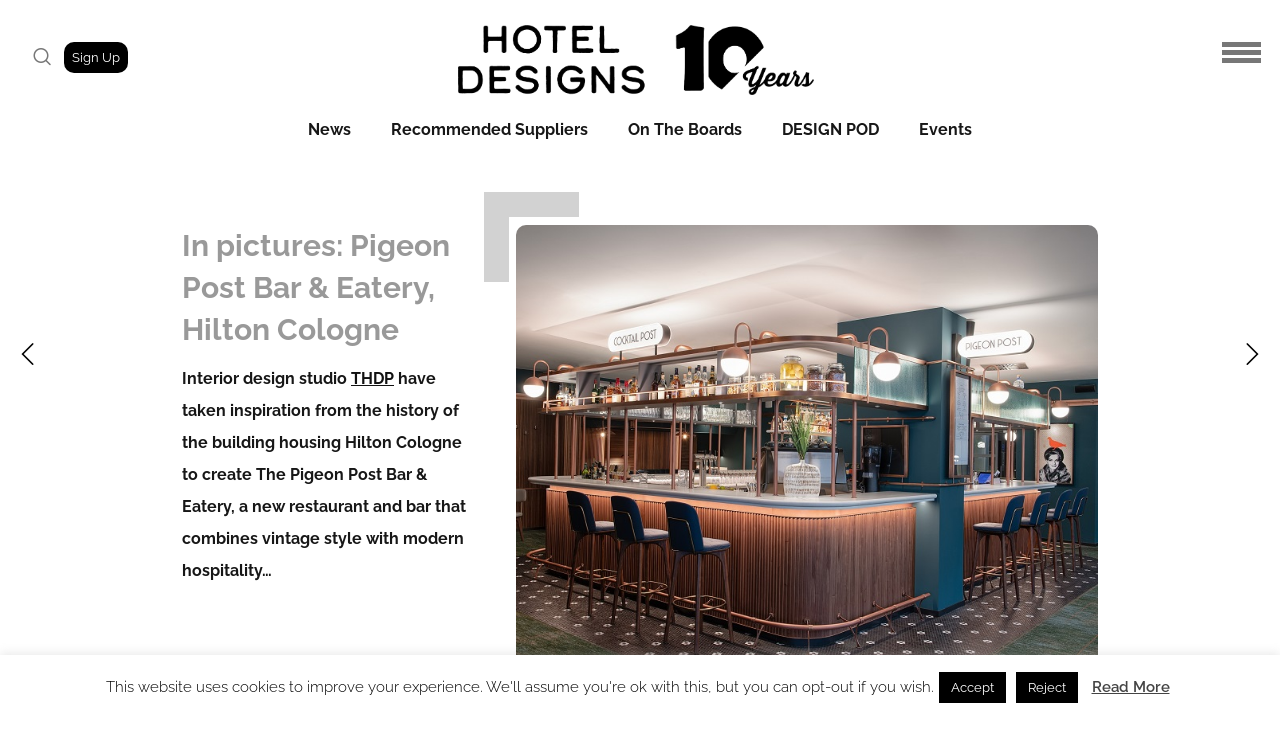

--- FILE ---
content_type: text/html; charset=UTF-8
request_url: https://hoteldesigns.net/industry-news/in-pictures-pigeon-post-bar-eatery-hilton-cologne/
body_size: 65425
content:
<!doctype html>

<!--[if lt IE 10]>
<html class="ie9 no-js grve-responsive" lang="en-GB" xmlns:fb="https://www.facebook.com/2008/fbml" xmlns:addthis="https://www.addthis.com/help/api-spec" >
<![endif]-->
<!--[if (gt IE 9)|!(IE)]><!-->
<html class="no-js grve-responsive" lang="en-GB" xmlns:fb="https://www.facebook.com/2008/fbml" xmlns:addthis="https://www.addthis.com/help/api-spec" >
<!--<![endif]-->
	<head>
		<meta charset="UTF-8">
				<link href="//hoteldesigns.net/wp-content/uploads/2024/04/NEW_HD_logo-favicon.png" rel="icon" type="image/x-icon">
				
		<script type="text/javascript">
window.onload = function() {
    document.body.className += " loaded";
}
</script>

		<script data-cfasync='false' type='text/javascript' defer='' async='' src='https://t.gatorleads.co.uk/Scripts/ssl/78692c0a-7da9-46e0-b7c1-42dd0a4305d7.js'></script>

		<meta name='robots' content='index, follow, max-image-preview:large, max-snippet:-1, max-video-preview:-1' />
	<style>img:is([sizes="auto" i], [sizes^="auto," i]) { contain-intrinsic-size: 3000px 1500px }</style>
	
	<!-- This site is optimized with the Yoast SEO plugin v24.6 - https://yoast.com/wordpress/plugins/seo/ -->
	<title>In pictures: Pigeon Post Bar &amp; Eatery, Hilton Cologne &#8226; Hotel Designs</title>
	<meta name="description" content="Interior design studio THDP have taken inspiration from the history of the building to create The Pigeon Post Bar &amp; Eatery" />
	<link rel="canonical" href="https://hoteldesigns.net/industry-news/in-pictures-pigeon-post-bar-eatery-hilton-cologne/" />
	<meta property="og:locale" content="en_GB" />
	<meta property="og:type" content="article" />
	<meta property="og:title" content="In pictures: Pigeon Post Bar &amp; Eatery, Hilton Cologne &#8226; Hotel Designs" />
	<meta property="og:description" content="Interior design studio THDP have taken inspiration from the history of the building to create The Pigeon Post Bar &amp; Eatery" />
	<meta property="og:url" content="https://hoteldesigns.net/industry-news/in-pictures-pigeon-post-bar-eatery-hilton-cologne/" />
	<meta property="og:site_name" content="Hotel Designs" />
	<meta property="article:publisher" content="https://www.facebook.com/hoteldesigns.net/" />
	<meta property="article:published_time" content="2022-01-27T08:00:15+00:00" />
	<meta property="og:image" content="https://hoteldesigns.net/wp-content/uploads/2022/01/hotel-designs-Pigeon_Post_1.jpg" />
	<meta property="og:image:width" content="730" />
	<meta property="og:image:height" content="565" />
	<meta property="og:image:type" content="image/jpeg" />
	<meta name="author" content="Pauline Brettell" />
	<meta name="twitter:card" content="summary_large_image" />
	<meta name="twitter:creator" content="@HotelDesigns" />
	<meta name="twitter:site" content="@HotelDesigns" />
	<meta name="twitter:label1" content="Written by" />
	<meta name="twitter:data1" content="Pauline Brettell" />
	<meta name="twitter:label2" content="Estimated reading time" />
	<meta name="twitter:data2" content="4 minutes" />
	<script type="application/ld+json" class="yoast-schema-graph">{"@context":"https://schema.org","@graph":[{"@type":"NewsArticle","@id":"https://hoteldesigns.net/industry-news/in-pictures-pigeon-post-bar-eatery-hilton-cologne/#article","isPartOf":{"@id":"https://hoteldesigns.net/industry-news/in-pictures-pigeon-post-bar-eatery-hilton-cologne/"},"author":{"name":"Pauline Brettell","@id":"https://hoteldesigns.net/#/schema/person/cecccd291ff82a6a237e627faf171aee"},"headline":"In pictures: Pigeon Post Bar &#038; Eatery, Hilton Cologne","datePublished":"2022-01-27T08:00:15+00:00","mainEntityOfPage":{"@id":"https://hoteldesigns.net/industry-news/in-pictures-pigeon-post-bar-eatery-hilton-cologne/"},"wordCount":832,"commentCount":0,"publisher":{"@id":"https://hoteldesigns.net/#organization"},"image":{"@id":"https://hoteldesigns.net/industry-news/in-pictures-pigeon-post-bar-eatery-hilton-cologne/#primaryimage"},"thumbnailUrl":"https://hoteldesigns.net/wp-content/uploads/2022/01/hotel-designs-Pigeon_Post_1.jpg","keywords":["2022","Cologne","Europe","Hilton","Hospitality","Hotel Design","Interior Design","Interiors","Pigeon Post Bar &amp; Eatery","Renovation"],"articleSection":["Industry News"],"inLanguage":"en-GB"},{"@type":"WebPage","@id":"https://hoteldesigns.net/industry-news/in-pictures-pigeon-post-bar-eatery-hilton-cologne/","url":"https://hoteldesigns.net/industry-news/in-pictures-pigeon-post-bar-eatery-hilton-cologne/","name":"In pictures: Pigeon Post Bar & Eatery, Hilton Cologne &#8226; Hotel Designs","isPartOf":{"@id":"https://hoteldesigns.net/#website"},"primaryImageOfPage":{"@id":"https://hoteldesigns.net/industry-news/in-pictures-pigeon-post-bar-eatery-hilton-cologne/#primaryimage"},"image":{"@id":"https://hoteldesigns.net/industry-news/in-pictures-pigeon-post-bar-eatery-hilton-cologne/#primaryimage"},"thumbnailUrl":"https://hoteldesigns.net/wp-content/uploads/2022/01/hotel-designs-Pigeon_Post_1.jpg","datePublished":"2022-01-27T08:00:15+00:00","description":"Interior design studio THDP have taken inspiration from the history of the building to create The Pigeon Post Bar & Eatery","breadcrumb":{"@id":"https://hoteldesigns.net/industry-news/in-pictures-pigeon-post-bar-eatery-hilton-cologne/#breadcrumb"},"inLanguage":"en-GB","potentialAction":[{"@type":"ReadAction","target":["https://hoteldesigns.net/industry-news/in-pictures-pigeon-post-bar-eatery-hilton-cologne/"]}]},{"@type":"ImageObject","inLanguage":"en-GB","@id":"https://hoteldesigns.net/industry-news/in-pictures-pigeon-post-bar-eatery-hilton-cologne/#primaryimage","url":"https://hoteldesigns.net/wp-content/uploads/2022/01/hotel-designs-Pigeon_Post_1.jpg","contentUrl":"https://hoteldesigns.net/wp-content/uploads/2022/01/hotel-designs-Pigeon_Post_1.jpg","width":730,"height":565,"caption":"pigeon post bar and eatery with design references to the buildings history"},{"@type":"BreadcrumbList","@id":"https://hoteldesigns.net/industry-news/in-pictures-pigeon-post-bar-eatery-hilton-cologne/#breadcrumb","itemListElement":[{"@type":"ListItem","position":1,"name":"Home","item":"https://hoteldesigns.net/"},{"@type":"ListItem","position":2,"name":"Industry News","item":"https://hoteldesigns.net/category/industry-news/"},{"@type":"ListItem","position":3,"name":"In pictures: Pigeon Post Bar &#038; Eatery, Hilton Cologne"}]},{"@type":"WebSite","@id":"https://hoteldesigns.net/#website","url":"https://hoteldesigns.net/","name":"Hotel Designs","description":"NEWS AND ANALYSIS FOR HOTELIERS, DESIGNERS AND INDUSTRY SUPPLIERS","publisher":{"@id":"https://hoteldesigns.net/#organization"},"potentialAction":[{"@type":"SearchAction","target":{"@type":"EntryPoint","urlTemplate":"https://hoteldesigns.net/?s={search_term_string}"},"query-input":{"@type":"PropertyValueSpecification","valueRequired":true,"valueName":"search_term_string"}}],"inLanguage":"en-GB"},{"@type":"Organization","@id":"https://hoteldesigns.net/#organization","name":"Hotel Designs","url":"https://hoteldesigns.net/","logo":{"@type":"ImageObject","inLanguage":"en-GB","@id":"https://hoteldesigns.net/#/schema/logo/image/","url":"https://hoteldesigns.net/wp-content/uploads/2018/10/HotelDesigns_logo-1.png","contentUrl":"https://hoteldesigns.net/wp-content/uploads/2018/10/HotelDesigns_logo-1.png","width":320,"height":77,"caption":"Hotel Designs"},"image":{"@id":"https://hoteldesigns.net/#/schema/logo/image/"},"sameAs":["https://www.facebook.com/hoteldesigns.net/","https://x.com/HotelDesigns","https://www.instagram.com/hoteldesigns/","https://www.linkedin.com/company/www-hoteldesigns-net/","https://www.pinterest.co.uk/hoteldesigns/","https://www.youtube.com/user/HotelDesignstv/"]},{"@type":"Person","@id":"https://hoteldesigns.net/#/schema/person/cecccd291ff82a6a237e627faf171aee","name":"Pauline Brettell","image":{"@type":"ImageObject","inLanguage":"en-GB","@id":"https://hoteldesigns.net/#/schema/person/image/","url":"https://secure.gravatar.com/avatar/47199d3c8bc36b8d8407622f1779e2ed6ac43098b858bf50e398c93218b4ba7e?s=96&d=mm&r=g","contentUrl":"https://secure.gravatar.com/avatar/47199d3c8bc36b8d8407622f1779e2ed6ac43098b858bf50e398c93218b4ba7e?s=96&d=mm&r=g","caption":"Pauline Brettell"},"url":"https://hoteldesigns.net/author/p-brettell/"}]}</script>
	<!-- / Yoast SEO plugin. -->


<link rel='dns-prefetch' href='//s7.addthis.com' />
<link rel='dns-prefetch' href='//fonts.googleapis.com' />
<link rel='preconnect' href='https://fonts.gstatic.com' crossorigin />
<link rel="alternate" type="application/rss+xml" title="Hotel Designs &raquo; Feed" href="https://hoteldesigns.net/feed/" />
<link rel="alternate" type="application/rss+xml" title="Hotel Designs &raquo; Comments Feed" href="https://hoteldesigns.net/comments/feed/" />
<meta name="viewport" content="width=device-width, initial-scale=1, maximum-scale=1, user-scalable=no">
<meta name="application-name" content="Hotel Designs">
		<!-- This site uses the Google Analytics by MonsterInsights plugin v9.6.1 - Using Analytics tracking - https://www.monsterinsights.com/ -->
							<script src="//www.googletagmanager.com/gtag/js?id=G-NJ7R37MVKR"  data-cfasync="false" data-wpfc-render="false" type="text/javascript" async></script>
			<script data-cfasync="false" data-wpfc-render="false" type="text/javascript">
				var mi_version = '9.6.1';
				var mi_track_user = true;
				var mi_no_track_reason = '';
								var MonsterInsightsDefaultLocations = {"page_location":"https:\/\/hoteldesigns.net\/industry-news\/in-pictures-pigeon-post-bar-eatery-hilton-cologne\/"};
								if ( typeof MonsterInsightsPrivacyGuardFilter === 'function' ) {
					var MonsterInsightsLocations = (typeof MonsterInsightsExcludeQuery === 'object') ? MonsterInsightsPrivacyGuardFilter( MonsterInsightsExcludeQuery ) : MonsterInsightsPrivacyGuardFilter( MonsterInsightsDefaultLocations );
				} else {
					var MonsterInsightsLocations = (typeof MonsterInsightsExcludeQuery === 'object') ? MonsterInsightsExcludeQuery : MonsterInsightsDefaultLocations;
				}

								var disableStrs = [
										'ga-disable-G-NJ7R37MVKR',
									];

				/* Function to detect opted out users */
				function __gtagTrackerIsOptedOut() {
					for (var index = 0; index < disableStrs.length; index++) {
						if (document.cookie.indexOf(disableStrs[index] + '=true') > -1) {
							return true;
						}
					}

					return false;
				}

				/* Disable tracking if the opt-out cookie exists. */
				if (__gtagTrackerIsOptedOut()) {
					for (var index = 0; index < disableStrs.length; index++) {
						window[disableStrs[index]] = true;
					}
				}

				/* Opt-out function */
				function __gtagTrackerOptout() {
					for (var index = 0; index < disableStrs.length; index++) {
						document.cookie = disableStrs[index] + '=true; expires=Thu, 31 Dec 2099 23:59:59 UTC; path=/';
						window[disableStrs[index]] = true;
					}
				}

				if ('undefined' === typeof gaOptout) {
					function gaOptout() {
						__gtagTrackerOptout();
					}
				}
								window.dataLayer = window.dataLayer || [];

				window.MonsterInsightsDualTracker = {
					helpers: {},
					trackers: {},
				};
				if (mi_track_user) {
					function __gtagDataLayer() {
						dataLayer.push(arguments);
					}

					function __gtagTracker(type, name, parameters) {
						if (!parameters) {
							parameters = {};
						}

						if (parameters.send_to) {
							__gtagDataLayer.apply(null, arguments);
							return;
						}

						if (type === 'event') {
														parameters.send_to = monsterinsights_frontend.v4_id;
							var hookName = name;
							if (typeof parameters['event_category'] !== 'undefined') {
								hookName = parameters['event_category'] + ':' + name;
							}

							if (typeof MonsterInsightsDualTracker.trackers[hookName] !== 'undefined') {
								MonsterInsightsDualTracker.trackers[hookName](parameters);
							} else {
								__gtagDataLayer('event', name, parameters);
							}
							
						} else {
							__gtagDataLayer.apply(null, arguments);
						}
					}

					__gtagTracker('js', new Date());
					__gtagTracker('set', {
						'developer_id.dZGIzZG': true,
											});
					if ( MonsterInsightsLocations.page_location ) {
						__gtagTracker('set', MonsterInsightsLocations);
					}
										__gtagTracker('config', 'G-NJ7R37MVKR', {"forceSSL":"true","link_attribution":"true","page_path":location.pathname + location.search + location.hash} );
															window.gtag = __gtagTracker;										(function () {
						/* https://developers.google.com/analytics/devguides/collection/analyticsjs/ */
						/* ga and __gaTracker compatibility shim. */
						var noopfn = function () {
							return null;
						};
						var newtracker = function () {
							return new Tracker();
						};
						var Tracker = function () {
							return null;
						};
						var p = Tracker.prototype;
						p.get = noopfn;
						p.set = noopfn;
						p.send = function () {
							var args = Array.prototype.slice.call(arguments);
							args.unshift('send');
							__gaTracker.apply(null, args);
						};
						var __gaTracker = function () {
							var len = arguments.length;
							if (len === 0) {
								return;
							}
							var f = arguments[len - 1];
							if (typeof f !== 'object' || f === null || typeof f.hitCallback !== 'function') {
								if ('send' === arguments[0]) {
									var hitConverted, hitObject = false, action;
									if ('event' === arguments[1]) {
										if ('undefined' !== typeof arguments[3]) {
											hitObject = {
												'eventAction': arguments[3],
												'eventCategory': arguments[2],
												'eventLabel': arguments[4],
												'value': arguments[5] ? arguments[5] : 1,
											}
										}
									}
									if ('pageview' === arguments[1]) {
										if ('undefined' !== typeof arguments[2]) {
											hitObject = {
												'eventAction': 'page_view',
												'page_path': arguments[2],
											}
										}
									}
									if (typeof arguments[2] === 'object') {
										hitObject = arguments[2];
									}
									if (typeof arguments[5] === 'object') {
										Object.assign(hitObject, arguments[5]);
									}
									if ('undefined' !== typeof arguments[1].hitType) {
										hitObject = arguments[1];
										if ('pageview' === hitObject.hitType) {
											hitObject.eventAction = 'page_view';
										}
									}
									if (hitObject) {
										action = 'timing' === arguments[1].hitType ? 'timing_complete' : hitObject.eventAction;
										hitConverted = mapArgs(hitObject);
										__gtagTracker('event', action, hitConverted);
									}
								}
								return;
							}

							function mapArgs(args) {
								var arg, hit = {};
								var gaMap = {
									'eventCategory': 'event_category',
									'eventAction': 'event_action',
									'eventLabel': 'event_label',
									'eventValue': 'event_value',
									'nonInteraction': 'non_interaction',
									'timingCategory': 'event_category',
									'timingVar': 'name',
									'timingValue': 'value',
									'timingLabel': 'event_label',
									'page': 'page_path',
									'location': 'page_location',
									'title': 'page_title',
									'referrer' : 'page_referrer',
								};
								for (arg in args) {
																		if (!(!args.hasOwnProperty(arg) || !gaMap.hasOwnProperty(arg))) {
										hit[gaMap[arg]] = args[arg];
									} else {
										hit[arg] = args[arg];
									}
								}
								return hit;
							}

							try {
								f.hitCallback();
							} catch (ex) {
							}
						};
						__gaTracker.create = newtracker;
						__gaTracker.getByName = newtracker;
						__gaTracker.getAll = function () {
							return [];
						};
						__gaTracker.remove = noopfn;
						__gaTracker.loaded = true;
						window['__gaTracker'] = __gaTracker;
					})();
									} else {
										console.log("");
					(function () {
						function __gtagTracker() {
							return null;
						}

						window['__gtagTracker'] = __gtagTracker;
						window['gtag'] = __gtagTracker;
					})();
									}
			</script>
				<!-- / Google Analytics by MonsterInsights -->
		<script type="text/javascript">
/* <![CDATA[ */
window._wpemojiSettings = {"baseUrl":"https:\/\/s.w.org\/images\/core\/emoji\/16.0.1\/72x72\/","ext":".png","svgUrl":"https:\/\/s.w.org\/images\/core\/emoji\/16.0.1\/svg\/","svgExt":".svg","source":{"concatemoji":"https:\/\/hoteldesigns.net\/wp-includes\/js\/wp-emoji-release.min.js?ver=6.8.3"}};
/*! This file is auto-generated */
!function(s,n){var o,i,e;function c(e){try{var t={supportTests:e,timestamp:(new Date).valueOf()};sessionStorage.setItem(o,JSON.stringify(t))}catch(e){}}function p(e,t,n){e.clearRect(0,0,e.canvas.width,e.canvas.height),e.fillText(t,0,0);var t=new Uint32Array(e.getImageData(0,0,e.canvas.width,e.canvas.height).data),a=(e.clearRect(0,0,e.canvas.width,e.canvas.height),e.fillText(n,0,0),new Uint32Array(e.getImageData(0,0,e.canvas.width,e.canvas.height).data));return t.every(function(e,t){return e===a[t]})}function u(e,t){e.clearRect(0,0,e.canvas.width,e.canvas.height),e.fillText(t,0,0);for(var n=e.getImageData(16,16,1,1),a=0;a<n.data.length;a++)if(0!==n.data[a])return!1;return!0}function f(e,t,n,a){switch(t){case"flag":return n(e,"\ud83c\udff3\ufe0f\u200d\u26a7\ufe0f","\ud83c\udff3\ufe0f\u200b\u26a7\ufe0f")?!1:!n(e,"\ud83c\udde8\ud83c\uddf6","\ud83c\udde8\u200b\ud83c\uddf6")&&!n(e,"\ud83c\udff4\udb40\udc67\udb40\udc62\udb40\udc65\udb40\udc6e\udb40\udc67\udb40\udc7f","\ud83c\udff4\u200b\udb40\udc67\u200b\udb40\udc62\u200b\udb40\udc65\u200b\udb40\udc6e\u200b\udb40\udc67\u200b\udb40\udc7f");case"emoji":return!a(e,"\ud83e\udedf")}return!1}function g(e,t,n,a){var r="undefined"!=typeof WorkerGlobalScope&&self instanceof WorkerGlobalScope?new OffscreenCanvas(300,150):s.createElement("canvas"),o=r.getContext("2d",{willReadFrequently:!0}),i=(o.textBaseline="top",o.font="600 32px Arial",{});return e.forEach(function(e){i[e]=t(o,e,n,a)}),i}function t(e){var t=s.createElement("script");t.src=e,t.defer=!0,s.head.appendChild(t)}"undefined"!=typeof Promise&&(o="wpEmojiSettingsSupports",i=["flag","emoji"],n.supports={everything:!0,everythingExceptFlag:!0},e=new Promise(function(e){s.addEventListener("DOMContentLoaded",e,{once:!0})}),new Promise(function(t){var n=function(){try{var e=JSON.parse(sessionStorage.getItem(o));if("object"==typeof e&&"number"==typeof e.timestamp&&(new Date).valueOf()<e.timestamp+604800&&"object"==typeof e.supportTests)return e.supportTests}catch(e){}return null}();if(!n){if("undefined"!=typeof Worker&&"undefined"!=typeof OffscreenCanvas&&"undefined"!=typeof URL&&URL.createObjectURL&&"undefined"!=typeof Blob)try{var e="postMessage("+g.toString()+"("+[JSON.stringify(i),f.toString(),p.toString(),u.toString()].join(",")+"));",a=new Blob([e],{type:"text/javascript"}),r=new Worker(URL.createObjectURL(a),{name:"wpTestEmojiSupports"});return void(r.onmessage=function(e){c(n=e.data),r.terminate(),t(n)})}catch(e){}c(n=g(i,f,p,u))}t(n)}).then(function(e){for(var t in e)n.supports[t]=e[t],n.supports.everything=n.supports.everything&&n.supports[t],"flag"!==t&&(n.supports.everythingExceptFlag=n.supports.everythingExceptFlag&&n.supports[t]);n.supports.everythingExceptFlag=n.supports.everythingExceptFlag&&!n.supports.flag,n.DOMReady=!1,n.readyCallback=function(){n.DOMReady=!0}}).then(function(){return e}).then(function(){var e;n.supports.everything||(n.readyCallback(),(e=n.source||{}).concatemoji?t(e.concatemoji):e.wpemoji&&e.twemoji&&(t(e.twemoji),t(e.wpemoji)))}))}((window,document),window._wpemojiSettings);
/* ]]> */
</script>

<style id='wp-emoji-styles-inline-css' type='text/css'>

	img.wp-smiley, img.emoji {
		display: inline !important;
		border: none !important;
		box-shadow: none !important;
		height: 1em !important;
		width: 1em !important;
		margin: 0 0.07em !important;
		vertical-align: -0.1em !important;
		background: none !important;
		padding: 0 !important;
	}
</style>
<link rel='stylesheet' id='wp-block-library-css' href='https://hoteldesigns.net/wp-includes/css/dist/block-library/style.min.css?ver=6.8.3' type='text/css' media='all' />
<style id='classic-theme-styles-inline-css' type='text/css'>
/*! This file is auto-generated */
.wp-block-button__link{color:#fff;background-color:#32373c;border-radius:9999px;box-shadow:none;text-decoration:none;padding:calc(.667em + 2px) calc(1.333em + 2px);font-size:1.125em}.wp-block-file__button{background:#32373c;color:#fff;text-decoration:none}
</style>
<link rel='stylesheet' id='wp-components-css' href='https://hoteldesigns.net/wp-includes/css/dist/components/style.min.css?ver=6.8.3' type='text/css' media='all' />
<link rel='stylesheet' id='wp-preferences-css' href='https://hoteldesigns.net/wp-includes/css/dist/preferences/style.min.css?ver=6.8.3' type='text/css' media='all' />
<link rel='stylesheet' id='wp-block-editor-css' href='https://hoteldesigns.net/wp-includes/css/dist/block-editor/style.min.css?ver=6.8.3' type='text/css' media='all' />
<link rel='stylesheet' id='popup-maker-block-library-style-css' href='https://hoteldesigns.net/wp-content/plugins/popup-maker/dist/packages/block-library-style.css?ver=dbea705cfafe089d65f1' type='text/css' media='all' />
<link rel='stylesheet' id='mpp_gutenberg-css' href='https://hoteldesigns.net/wp-content/plugins/metronet-profile-picture/dist/blocks.style.build.css?ver=2.6.3' type='text/css' media='all' />
<style id='global-styles-inline-css' type='text/css'>
:root{--wp--preset--aspect-ratio--square: 1;--wp--preset--aspect-ratio--4-3: 4/3;--wp--preset--aspect-ratio--3-4: 3/4;--wp--preset--aspect-ratio--3-2: 3/2;--wp--preset--aspect-ratio--2-3: 2/3;--wp--preset--aspect-ratio--16-9: 16/9;--wp--preset--aspect-ratio--9-16: 9/16;--wp--preset--color--black: #000000;--wp--preset--color--cyan-bluish-gray: #abb8c3;--wp--preset--color--white: #ffffff;--wp--preset--color--pale-pink: #f78da7;--wp--preset--color--vivid-red: #cf2e2e;--wp--preset--color--luminous-vivid-orange: #ff6900;--wp--preset--color--luminous-vivid-amber: #fcb900;--wp--preset--color--light-green-cyan: #7bdcb5;--wp--preset--color--vivid-green-cyan: #00d084;--wp--preset--color--pale-cyan-blue: #8ed1fc;--wp--preset--color--vivid-cyan-blue: #0693e3;--wp--preset--color--vivid-purple: #9b51e0;--wp--preset--color--primary-1: #5e247d;--wp--preset--color--primary-2: #ff6363;--wp--preset--color--primary-3: #26425f;--wp--preset--color--primary-4: #f99200;--wp--preset--color--primary-5: #0070f9;--wp--preset--gradient--vivid-cyan-blue-to-vivid-purple: linear-gradient(135deg,rgba(6,147,227,1) 0%,rgb(155,81,224) 100%);--wp--preset--gradient--light-green-cyan-to-vivid-green-cyan: linear-gradient(135deg,rgb(122,220,180) 0%,rgb(0,208,130) 100%);--wp--preset--gradient--luminous-vivid-amber-to-luminous-vivid-orange: linear-gradient(135deg,rgba(252,185,0,1) 0%,rgba(255,105,0,1) 100%);--wp--preset--gradient--luminous-vivid-orange-to-vivid-red: linear-gradient(135deg,rgba(255,105,0,1) 0%,rgb(207,46,46) 100%);--wp--preset--gradient--very-light-gray-to-cyan-bluish-gray: linear-gradient(135deg,rgb(238,238,238) 0%,rgb(169,184,195) 100%);--wp--preset--gradient--cool-to-warm-spectrum: linear-gradient(135deg,rgb(74,234,220) 0%,rgb(151,120,209) 20%,rgb(207,42,186) 40%,rgb(238,44,130) 60%,rgb(251,105,98) 80%,rgb(254,248,76) 100%);--wp--preset--gradient--blush-light-purple: linear-gradient(135deg,rgb(255,206,236) 0%,rgb(152,150,240) 100%);--wp--preset--gradient--blush-bordeaux: linear-gradient(135deg,rgb(254,205,165) 0%,rgb(254,45,45) 50%,rgb(107,0,62) 100%);--wp--preset--gradient--luminous-dusk: linear-gradient(135deg,rgb(255,203,112) 0%,rgb(199,81,192) 50%,rgb(65,88,208) 100%);--wp--preset--gradient--pale-ocean: linear-gradient(135deg,rgb(255,245,203) 0%,rgb(182,227,212) 50%,rgb(51,167,181) 100%);--wp--preset--gradient--electric-grass: linear-gradient(135deg,rgb(202,248,128) 0%,rgb(113,206,126) 100%);--wp--preset--gradient--midnight: linear-gradient(135deg,rgb(2,3,129) 0%,rgb(40,116,252) 100%);--wp--preset--font-size--small: 13px;--wp--preset--font-size--medium: 20px;--wp--preset--font-size--large: 36px;--wp--preset--font-size--x-large: 42px;--wp--preset--spacing--20: 0.44rem;--wp--preset--spacing--30: 0.67rem;--wp--preset--spacing--40: 1rem;--wp--preset--spacing--50: 1.5rem;--wp--preset--spacing--60: 2.25rem;--wp--preset--spacing--70: 3.38rem;--wp--preset--spacing--80: 5.06rem;--wp--preset--shadow--natural: 6px 6px 9px rgba(0, 0, 0, 0.2);--wp--preset--shadow--deep: 12px 12px 50px rgba(0, 0, 0, 0.4);--wp--preset--shadow--sharp: 6px 6px 0px rgba(0, 0, 0, 0.2);--wp--preset--shadow--outlined: 6px 6px 0px -3px rgba(255, 255, 255, 1), 6px 6px rgba(0, 0, 0, 1);--wp--preset--shadow--crisp: 6px 6px 0px rgba(0, 0, 0, 1);}:where(.is-layout-flex){gap: 0.5em;}:where(.is-layout-grid){gap: 0.5em;}body .is-layout-flex{display: flex;}.is-layout-flex{flex-wrap: wrap;align-items: center;}.is-layout-flex > :is(*, div){margin: 0;}body .is-layout-grid{display: grid;}.is-layout-grid > :is(*, div){margin: 0;}:where(.wp-block-columns.is-layout-flex){gap: 2em;}:where(.wp-block-columns.is-layout-grid){gap: 2em;}:where(.wp-block-post-template.is-layout-flex){gap: 1.25em;}:where(.wp-block-post-template.is-layout-grid){gap: 1.25em;}.has-black-color{color: var(--wp--preset--color--black) !important;}.has-cyan-bluish-gray-color{color: var(--wp--preset--color--cyan-bluish-gray) !important;}.has-white-color{color: var(--wp--preset--color--white) !important;}.has-pale-pink-color{color: var(--wp--preset--color--pale-pink) !important;}.has-vivid-red-color{color: var(--wp--preset--color--vivid-red) !important;}.has-luminous-vivid-orange-color{color: var(--wp--preset--color--luminous-vivid-orange) !important;}.has-luminous-vivid-amber-color{color: var(--wp--preset--color--luminous-vivid-amber) !important;}.has-light-green-cyan-color{color: var(--wp--preset--color--light-green-cyan) !important;}.has-vivid-green-cyan-color{color: var(--wp--preset--color--vivid-green-cyan) !important;}.has-pale-cyan-blue-color{color: var(--wp--preset--color--pale-cyan-blue) !important;}.has-vivid-cyan-blue-color{color: var(--wp--preset--color--vivid-cyan-blue) !important;}.has-vivid-purple-color{color: var(--wp--preset--color--vivid-purple) !important;}.has-black-background-color{background-color: var(--wp--preset--color--black) !important;}.has-cyan-bluish-gray-background-color{background-color: var(--wp--preset--color--cyan-bluish-gray) !important;}.has-white-background-color{background-color: var(--wp--preset--color--white) !important;}.has-pale-pink-background-color{background-color: var(--wp--preset--color--pale-pink) !important;}.has-vivid-red-background-color{background-color: var(--wp--preset--color--vivid-red) !important;}.has-luminous-vivid-orange-background-color{background-color: var(--wp--preset--color--luminous-vivid-orange) !important;}.has-luminous-vivid-amber-background-color{background-color: var(--wp--preset--color--luminous-vivid-amber) !important;}.has-light-green-cyan-background-color{background-color: var(--wp--preset--color--light-green-cyan) !important;}.has-vivid-green-cyan-background-color{background-color: var(--wp--preset--color--vivid-green-cyan) !important;}.has-pale-cyan-blue-background-color{background-color: var(--wp--preset--color--pale-cyan-blue) !important;}.has-vivid-cyan-blue-background-color{background-color: var(--wp--preset--color--vivid-cyan-blue) !important;}.has-vivid-purple-background-color{background-color: var(--wp--preset--color--vivid-purple) !important;}.has-black-border-color{border-color: var(--wp--preset--color--black) !important;}.has-cyan-bluish-gray-border-color{border-color: var(--wp--preset--color--cyan-bluish-gray) !important;}.has-white-border-color{border-color: var(--wp--preset--color--white) !important;}.has-pale-pink-border-color{border-color: var(--wp--preset--color--pale-pink) !important;}.has-vivid-red-border-color{border-color: var(--wp--preset--color--vivid-red) !important;}.has-luminous-vivid-orange-border-color{border-color: var(--wp--preset--color--luminous-vivid-orange) !important;}.has-luminous-vivid-amber-border-color{border-color: var(--wp--preset--color--luminous-vivid-amber) !important;}.has-light-green-cyan-border-color{border-color: var(--wp--preset--color--light-green-cyan) !important;}.has-vivid-green-cyan-border-color{border-color: var(--wp--preset--color--vivid-green-cyan) !important;}.has-pale-cyan-blue-border-color{border-color: var(--wp--preset--color--pale-cyan-blue) !important;}.has-vivid-cyan-blue-border-color{border-color: var(--wp--preset--color--vivid-cyan-blue) !important;}.has-vivid-purple-border-color{border-color: var(--wp--preset--color--vivid-purple) !important;}.has-vivid-cyan-blue-to-vivid-purple-gradient-background{background: var(--wp--preset--gradient--vivid-cyan-blue-to-vivid-purple) !important;}.has-light-green-cyan-to-vivid-green-cyan-gradient-background{background: var(--wp--preset--gradient--light-green-cyan-to-vivid-green-cyan) !important;}.has-luminous-vivid-amber-to-luminous-vivid-orange-gradient-background{background: var(--wp--preset--gradient--luminous-vivid-amber-to-luminous-vivid-orange) !important;}.has-luminous-vivid-orange-to-vivid-red-gradient-background{background: var(--wp--preset--gradient--luminous-vivid-orange-to-vivid-red) !important;}.has-very-light-gray-to-cyan-bluish-gray-gradient-background{background: var(--wp--preset--gradient--very-light-gray-to-cyan-bluish-gray) !important;}.has-cool-to-warm-spectrum-gradient-background{background: var(--wp--preset--gradient--cool-to-warm-spectrum) !important;}.has-blush-light-purple-gradient-background{background: var(--wp--preset--gradient--blush-light-purple) !important;}.has-blush-bordeaux-gradient-background{background: var(--wp--preset--gradient--blush-bordeaux) !important;}.has-luminous-dusk-gradient-background{background: var(--wp--preset--gradient--luminous-dusk) !important;}.has-pale-ocean-gradient-background{background: var(--wp--preset--gradient--pale-ocean) !important;}.has-electric-grass-gradient-background{background: var(--wp--preset--gradient--electric-grass) !important;}.has-midnight-gradient-background{background: var(--wp--preset--gradient--midnight) !important;}.has-small-font-size{font-size: var(--wp--preset--font-size--small) !important;}.has-medium-font-size{font-size: var(--wp--preset--font-size--medium) !important;}.has-large-font-size{font-size: var(--wp--preset--font-size--large) !important;}.has-x-large-font-size{font-size: var(--wp--preset--font-size--x-large) !important;}
:where(.wp-block-post-template.is-layout-flex){gap: 1.25em;}:where(.wp-block-post-template.is-layout-grid){gap: 1.25em;}
:where(.wp-block-columns.is-layout-flex){gap: 2em;}:where(.wp-block-columns.is-layout-grid){gap: 2em;}
:root :where(.wp-block-pullquote){font-size: 1.5em;line-height: 1.6;}
</style>
<link rel='stylesheet' id='contact-form-7-css' href='https://hoteldesigns.net/wp-content/plugins/contact-form-7/includes/css/styles.css?ver=6.1' type='text/css' media='all' />
<link rel='stylesheet' id='cookie-law-info-css' href='https://hoteldesigns.net/wp-content/plugins/cookie-law-info/legacy/public/css/cookie-law-info-public.css?ver=3.3.1' type='text/css' media='all' />
<link rel='stylesheet' id='cookie-law-info-gdpr-css' href='https://hoteldesigns.net/wp-content/plugins/cookie-law-info/legacy/public/css/cookie-law-info-gdpr.css?ver=3.3.1' type='text/css' media='all' />
<link rel='stylesheet' id='sm-style-css' href='https://hoteldesigns.net/wp-content/plugins/wp-show-more/wpsm-style.css?ver=6.8.3' type='text/css' media='all' />
<link rel='stylesheet' id='font-awesome-css' href='https://hoteldesigns.net/wp-content/themes/osmosis/css/font-awesome.min.css?ver=6.4.2' type='text/css' media='all' />
<link rel='stylesheet' id='font-awesome-v4-shims-css' href='https://hoteldesigns.net/wp-content/themes/osmosis/css/font-awesome-v4-shims.min.css?ver=6.4.2' type='text/css' media='all' />
<link rel='stylesheet' id='grve-basic-css' href='https://hoteldesigns.net/wp-content/themes/osmosis/css/basic.css?ver=4.5.6' type='text/css' media='all' />
<link rel='stylesheet' id='grve-grid-css' href='https://hoteldesigns.net/wp-content/themes/osmosis/css/grid.css?ver=4.5.6' type='text/css' media='all' />
<link rel='stylesheet' id='grve-theme-style-css' href='https://hoteldesigns.net/wp-content/themes/osmosis/css/theme-style.css?ver=4.5.6' type='text/css' media='all' />
<link rel='stylesheet' id='grve-elements-css' href='https://hoteldesigns.net/wp-content/themes/osmosis/css/elements.css?ver=4.5.6' type='text/css' media='all' />
<link rel='stylesheet' id='grve-style-css' href='https://hoteldesigns.net/wp-content/themes/osmosis-child/style.css?ver=4.5.6' type='text/css' media='all' />
<link rel='stylesheet' id='grve-responsive-css' href='https://hoteldesigns.net/wp-content/themes/osmosis/css/responsive.css?ver=4.5.6' type='text/css' media='all' />
<link rel='stylesheet' id='elementor-icons-css' href='https://hoteldesigns.net/wp-content/plugins/elementor/assets/lib/eicons/css/elementor-icons.min.css?ver=5.44.0' type='text/css' media='all' />
<link rel='stylesheet' id='elementor-frontend-css' href='https://hoteldesigns.net/wp-content/plugins/elementor/assets/css/frontend.min.css?ver=3.33.4' type='text/css' media='all' />
<link rel='stylesheet' id='elementor-post-65724-css' href='https://hoteldesigns.net/wp-content/uploads/elementor/css/post-65724.css?ver=1769357019' type='text/css' media='all' />
<link rel='stylesheet' id='fancybox-css' href='https://hoteldesigns.net/wp-content/plugins/easy-fancybox/fancybox/1.5.4/jquery.fancybox.css?ver=1769408675' type='text/css' media='screen' />
<link rel='stylesheet' id='js_composer_front-css' href='https://hoteldesigns.net/wp-content/plugins/js_composer/assets/css/js_composer.min.css?ver=8.2' type='text/css' media='all' />
<link rel='stylesheet' id='popup-maker-site-css' href='https://hoteldesigns.net/wp-content/plugins/popup-maker/dist/assets/site.css?ver=1.21.4' type='text/css' media='all' />
<style id='popup-maker-site-inline-css' type='text/css'>
/* Popup Google Fonts */
@import url('//fonts.googleapis.com/css?family=Montserrat:100');

/* Popup Theme 65593: Floating Bar - Soft Blue */
.pum-theme-65593, .pum-theme-floating-bar { background-color: rgba( 255, 255, 255, 0.00 ) } 
.pum-theme-65593 .pum-container, .pum-theme-floating-bar .pum-container { padding: 8px; border-radius: 0px; border: 1px none #000000; box-shadow: 1px 1px 3px 0px rgba( 2, 2, 2, 0.23 ); background-color: rgba( 238, 246, 252, 1.00 ) } 
.pum-theme-65593 .pum-title, .pum-theme-floating-bar .pum-title { color: #505050; text-align: left; text-shadow: 0px 0px 0px rgba( 2, 2, 2, 0.23 ); font-family: inherit; font-weight: 400; font-size: 32px; line-height: 36px } 
.pum-theme-65593 .pum-content, .pum-theme-floating-bar .pum-content { color: #505050; font-family: inherit; font-weight: 400 } 
.pum-theme-65593 .pum-content + .pum-close, .pum-theme-floating-bar .pum-content + .pum-close { position: absolute; height: 18px; width: 18px; left: auto; right: 5px; bottom: auto; top: 50%; padding: 0px; color: #505050; font-family: Sans-Serif; font-weight: 700; font-size: 15px; line-height: 18px; border: 1px solid #505050; border-radius: 15px; box-shadow: 0px 0px 0px 0px rgba( 2, 2, 2, 0.00 ); text-shadow: 0px 0px 0px rgba( 0, 0, 0, 0.00 ); background-color: rgba( 255, 255, 255, 0.00 ); transform: translate(0, -50%) } 

/* Popup Theme 65594: Content Only - For use with page builders or block editor */
.pum-theme-65594, .pum-theme-content-only { background-color: rgba( 0, 0, 0, 0.70 ) } 
.pum-theme-65594 .pum-container, .pum-theme-content-only .pum-container { padding: 0px; border-radius: 0px; border: 1px none #000000; box-shadow: 0px 0px 0px 0px rgba( 2, 2, 2, 0.00 ) } 
.pum-theme-65594 .pum-title, .pum-theme-content-only .pum-title { color: #000000; text-align: left; text-shadow: 0px 0px 0px rgba( 2, 2, 2, 0.23 ); font-family: inherit; font-weight: 400; font-size: 32px; line-height: 36px } 
.pum-theme-65594 .pum-content, .pum-theme-content-only .pum-content { color: #8c8c8c; font-family: inherit; font-weight: 400 } 
.pum-theme-65594 .pum-content + .pum-close, .pum-theme-content-only .pum-content + .pum-close { position: absolute; height: 18px; width: 18px; left: auto; right: 7px; bottom: auto; top: 7px; padding: 0px; color: #000000; font-family: inherit; font-weight: 700; font-size: 20px; line-height: 20px; border: 1px none #ffffff; border-radius: 15px; box-shadow: 0px 0px 0px 0px rgba( 2, 2, 2, 0.00 ); text-shadow: 0px 0px 0px rgba( 0, 0, 0, 0.00 ); background-color: rgba( 255, 255, 255, 0.00 ) } 

/* Popup Theme 47973: Light Box */
.pum-theme-47973, .pum-theme-lightbox { background-color: rgba( 0, 0, 0, 0.60 ) } 
.pum-theme-47973 .pum-container, .pum-theme-lightbox .pum-container { padding: 18px; border-radius: 3px; border: 8px solid #000000; box-shadow: 0px 0px 30px 0px rgba( 2, 2, 2, 1.00 ); background-color: rgba( 255, 255, 255, 1.00 ) } 
.pum-theme-47973 .pum-title, .pum-theme-lightbox .pum-title { color: #000000; text-align: left; text-shadow: 0px 0px 0px rgba( 2, 2, 2, 0.23 ); font-family: inherit; font-weight: 100; font-size: 32px; line-height: 36px } 
.pum-theme-47973 .pum-content, .pum-theme-lightbox .pum-content { color: #000000; font-family: inherit; font-weight: 100 } 
.pum-theme-47973 .pum-content + .pum-close, .pum-theme-lightbox .pum-content + .pum-close { position: absolute; height: 26px; width: 26px; left: auto; right: -13px; bottom: auto; top: -13px; padding: 0px; color: #ffffff; font-family: Arial; font-weight: 100; font-size: 24px; line-height: 24px; border: 2px solid #ffffff; border-radius: 26px; box-shadow: 0px 0px 15px 1px rgba( 2, 2, 2, 0.75 ); text-shadow: 0px 0px 0px rgba( 0, 0, 0, 0.23 ); background-color: rgba( 0, 0, 0, 1.00 ) } 

/* Popup Theme 47974: Enterprise Blue */
.pum-theme-47974, .pum-theme-enterprise-blue { background-color: rgba( 0, 0, 0, 0.70 ) } 
.pum-theme-47974 .pum-container, .pum-theme-enterprise-blue .pum-container { padding: 28px; border-radius: 5px; border: 1px none #000000; box-shadow: 0px 10px 25px 4px rgba( 2, 2, 2, 0.50 ); background-color: rgba( 255, 255, 255, 1.00 ) } 
.pum-theme-47974 .pum-title, .pum-theme-enterprise-blue .pum-title { color: #315b7c; text-align: left; text-shadow: 0px 0px 0px rgba( 2, 2, 2, 0.23 ); font-family: inherit; font-weight: 100; font-size: 34px; line-height: 36px } 
.pum-theme-47974 .pum-content, .pum-theme-enterprise-blue .pum-content { color: #2d2d2d; font-family: inherit; font-weight: 100 } 
.pum-theme-47974 .pum-content + .pum-close, .pum-theme-enterprise-blue .pum-content + .pum-close { position: absolute; height: 28px; width: 28px; left: auto; right: 8px; bottom: auto; top: 8px; padding: 4px; color: #ffffff; font-family: Times New Roman; font-weight: 100; font-size: 20px; line-height: 20px; border: 1px none #ffffff; border-radius: 42px; box-shadow: 0px 0px 0px 0px rgba( 2, 2, 2, 0.23 ); text-shadow: 0px 0px 0px rgba( 0, 0, 0, 0.23 ); background-color: rgba( 49, 91, 124, 1.00 ) } 

/* Popup Theme 47975: Hello Box */
.pum-theme-47975, .pum-theme-hello-box { background-color: rgba( 0, 0, 0, 0.75 ) } 
.pum-theme-47975 .pum-container, .pum-theme-hello-box .pum-container { padding: 30px; border-radius: 80px; border: 14px solid #81d742; box-shadow: 0px 0px 0px 0px rgba( 2, 2, 2, 0.00 ); background-color: rgba( 255, 255, 255, 1.00 ) } 
.pum-theme-47975 .pum-title, .pum-theme-hello-box .pum-title { color: #2d2d2d; text-align: left; text-shadow: 0px 0px 0px rgba( 2, 2, 2, 0.23 ); font-family: Montserrat; font-weight: 100; font-size: 32px; line-height: 36px } 
.pum-theme-47975 .pum-content, .pum-theme-hello-box .pum-content { color: #2d2d2d; font-family: inherit; font-weight: 100 } 
.pum-theme-47975 .pum-content + .pum-close, .pum-theme-hello-box .pum-content + .pum-close { position: absolute; height: auto; width: auto; left: auto; right: -30px; bottom: auto; top: -30px; padding: 0px; color: #2d2d2d; font-family: Times New Roman; font-weight: 100; font-size: 32px; line-height: 28px; border: 1px none #ffffff; border-radius: 28px; box-shadow: 0px 0px 0px 0px rgba( 2, 2, 2, 0.23 ); text-shadow: 0px 0px 0px rgba( 0, 0, 0, 0.23 ); background-color: rgba( 255, 255, 255, 1.00 ) } 

/* Popup Theme 47976: Cutting Edge */
.pum-theme-47976, .pum-theme-cutting-edge { background-color: rgba( 0, 0, 0, 0.50 ) } 
.pum-theme-47976 .pum-container, .pum-theme-cutting-edge .pum-container { padding: 18px; border-radius: 0px; border: 1px none #000000; box-shadow: 0px 10px 25px 0px rgba( 2, 2, 2, 0.50 ); background-color: rgba( 30, 115, 190, 1.00 ) } 
.pum-theme-47976 .pum-title, .pum-theme-cutting-edge .pum-title { color: #ffffff; text-align: left; text-shadow: 0px 0px 0px rgba( 2, 2, 2, 0.23 ); font-family: Sans-Serif; font-weight: 100; font-size: 26px; line-height: 28px } 
.pum-theme-47976 .pum-content, .pum-theme-cutting-edge .pum-content { color: #ffffff; font-family: inherit; font-weight: 100 } 
.pum-theme-47976 .pum-content + .pum-close, .pum-theme-cutting-edge .pum-content + .pum-close { position: absolute; height: 24px; width: 24px; left: auto; right: 0px; bottom: auto; top: 0px; padding: 0px; color: #1e73be; font-family: Times New Roman; font-weight: 100; font-size: 32px; line-height: 24px; border: 1px none #ffffff; border-radius: 0px; box-shadow: -1px 1px 1px 0px rgba( 2, 2, 2, 0.10 ); text-shadow: -1px 1px 1px rgba( 0, 0, 0, 0.10 ); background-color: rgba( 238, 238, 34, 1.00 ) } 

/* Popup Theme 47977: Framed Border */
.pum-theme-47977, .pum-theme-framed-border { background-color: rgba( 255, 255, 255, 0.50 ) } 
.pum-theme-47977 .pum-container, .pum-theme-framed-border .pum-container { padding: 18px; border-radius: 0px; border: 20px outset #dd3333; box-shadow: 1px 1px 3px 0px rgba( 2, 2, 2, 0.97 ) inset; background-color: rgba( 255, 251, 239, 1.00 ) } 
.pum-theme-47977 .pum-title, .pum-theme-framed-border .pum-title { color: #000000; text-align: left; text-shadow: 0px 0px 0px rgba( 2, 2, 2, 0.23 ); font-family: inherit; font-weight: 100; font-size: 32px; line-height: 36px } 
.pum-theme-47977 .pum-content, .pum-theme-framed-border .pum-content { color: #2d2d2d; font-family: inherit; font-weight: 100 } 
.pum-theme-47977 .pum-content + .pum-close, .pum-theme-framed-border .pum-content + .pum-close { position: absolute; height: 20px; width: 20px; left: auto; right: -20px; bottom: auto; top: -20px; padding: 0px; color: #ffffff; font-family: Tahoma; font-weight: 700; font-size: 16px; line-height: 18px; border: 1px none #ffffff; border-radius: 0px; box-shadow: 0px 0px 0px 0px rgba( 2, 2, 2, 0.23 ); text-shadow: 0px 0px 0px rgba( 0, 0, 0, 0.23 ); background-color: rgba( 0, 0, 0, 0.55 ) } 

/* Popup Theme 47972: Default Theme */
.pum-theme-47972, .pum-theme-default-theme { background-color: rgba( 255, 255, 255, 1.00 ) } 
.pum-theme-47972 .pum-container, .pum-theme-default-theme .pum-container { padding: 18px; border-radius: px; border: 1px none #000000; box-shadow: 1px 1px 3px px rgba( 2, 2, 2, 0.23 ); background-color: rgba( 249, 249, 249, 1.00 ) } 
.pum-theme-47972 .pum-title, .pum-theme-default-theme .pum-title { color: #000000; text-align: left; text-shadow: px px px rgba( 2, 2, 2, 0.23 ); font-family: inherit; font-weight: 400; font-size: 32px; font-style: normal; line-height: 36px } 
.pum-theme-47972 .pum-content, .pum-theme-default-theme .pum-content { color: #8c8c8c; font-family: inherit; font-weight: 400; font-style: inherit } 
.pum-theme-47972 .pum-content + .pum-close, .pum-theme-default-theme .pum-content + .pum-close { position: absolute; height: auto; width: auto; left: auto; right: px; bottom: auto; top: px; padding: 8px; color: #ffffff; font-family: inherit; font-weight: 400; font-size: 12px; font-style: inherit; line-height: 36px; border: 1px none #ffffff; border-radius: px; box-shadow: 1px 1px 3px px rgba( 2, 2, 2, 0.23 ); text-shadow: px px px rgba( 0, 0, 0, 0.23 ); background-color: rgba( 0, 183, 205, 1.00 ) } 

#pum-55500 {z-index: 1999999999}

</style>
<link rel='stylesheet' id='addthis_all_pages-css' href='https://hoteldesigns.net/wp-content/plugins/addthis/frontend/build/addthis_wordpress_public.min.css?ver=6.8.3' type='text/css' media='all' />
<link rel='stylesheet' id='bsf-Defaults-css' href='https://hoteldesigns.net/wp-content/uploads/smile_fonts/Defaults/Defaults.css?ver=3.19.15' type='text/css' media='all' />
<link rel='stylesheet' id='the-grid-css' href='https://hoteldesigns.net/wp-content/plugins/the-grid/frontend/assets/css/the-grid.min.css?ver=2.8.0' type='text/css' media='all' />
<style id='the-grid-inline-css' type='text/css'>
.tolb-holder{background:rgba(0,0,0,0.8)}.tolb-holder .tolb-close,.tolb-holder .tolb-title,.tolb-holder .tolb-counter,.tolb-holder .tolb-next i,.tolb-holder .tolb-prev i{color:#ffffff}.tolb-holder .tolb-load{border-color:rgba(1,0,0,0.2);border-left:3px solid #ffffff}
.to-heart-icon,.to-heart-icon svg,.to-post-like,.to-post-like .to-like-count{position:relative;display:inline-block}.to-post-like{width:auto;cursor:pointer;font-weight:400}.to-heart-icon{float:left;margin:0 4px 0 0}.to-heart-icon svg{overflow:visible;width:15px;height:14px}.to-heart-icon g{-webkit-transform:scale(1);transform:scale(1)}.to-heart-icon path{-webkit-transform:scale(1);transform:scale(1);transition:fill .4s ease,stroke .4s ease}.no-liked .to-heart-icon path{fill:#999;stroke:#999}.empty-heart .to-heart-icon path{fill:transparent!important;stroke:#999}.liked .to-heart-icon path,.to-heart-icon svg:hover path{fill:#ff6863!important;stroke:#ff6863!important}@keyframes heartBeat{0%{transform:scale(1)}20%{transform:scale(.8)}30%{transform:scale(.95)}45%{transform:scale(.75)}50%{transform:scale(.85)}100%{transform:scale(.9)}}@-webkit-keyframes heartBeat{0%,100%,50%{-webkit-transform:scale(1)}20%{-webkit-transform:scale(.8)}30%{-webkit-transform:scale(.95)}45%{-webkit-transform:scale(.75)}}.heart-pulse g{-webkit-animation-name:heartBeat;animation-name:heartBeat;-webkit-animation-duration:1s;animation-duration:1s;-webkit-animation-iteration-count:infinite;animation-iteration-count:infinite;-webkit-transform-origin:50% 50%;transform-origin:50% 50%}.to-post-like a{color:inherit!important;fill:inherit!important;stroke:inherit!important}
</style>
<link rel='stylesheet' id='redux-google-fonts-grve_osmosis_options-css' href='https://fonts.googleapis.com/css?family=Raleway%3A400%2C700%2C300&#038;display=swap&#038;ver=1764766232' type='text/css' media='all' />
<link rel='stylesheet' id='ecs-styles-css' href='https://hoteldesigns.net/wp-content/plugins/ele-custom-skin/assets/css/ecs-style.css?ver=3.1.9' type='text/css' media='all' />
<link rel='stylesheet' id='elementor-post-65738-css' href='https://hoteldesigns.net/wp-content/uploads/elementor/css/post-65738.css?ver=1645192538' type='text/css' media='all' />
<link rel='stylesheet' id='elementor-post-65741-css' href='https://hoteldesigns.net/wp-content/uploads/elementor/css/post-65741.css?ver=1645192585' type='text/css' media='all' />
<link rel='stylesheet' id='elementor-post-83908-css' href='https://hoteldesigns.net/wp-content/uploads/elementor/css/post-83908.css?ver=1686046858' type='text/css' media='all' />
<link rel='stylesheet' id='elementor-gf-local-raleway-css' href='https://hoteldesigns.net/wp-content/uploads/elementor/google-fonts/css/raleway.css?ver=1751134865' type='text/css' media='all' />
<!--n2css--><!--n2js--><script type="text/javascript" src="https://hoteldesigns.net/wp-content/plugins/google-analytics-for-wordpress/assets/js/frontend-gtag.js?ver=9.6.1" id="monsterinsights-frontend-script-js" async="async" data-wp-strategy="async"></script>
<script data-cfasync="false" data-wpfc-render="false" type="text/javascript" id='monsterinsights-frontend-script-js-extra'>/* <![CDATA[ */
var monsterinsights_frontend = {"js_events_tracking":"true","download_extensions":"doc,pdf,ppt,zip,xls,docx,pptx,xlsx","inbound_paths":"[]","home_url":"https:\/\/hoteldesigns.net","hash_tracking":"true","v4_id":"G-NJ7R37MVKR"};/* ]]> */
</script>
<script type="text/javascript" src="https://hoteldesigns.net/wp-includes/js/jquery/jquery.min.js?ver=3.7.1" id="jquery-core-js"></script>
<script type="text/javascript" src="https://hoteldesigns.net/wp-includes/js/jquery/jquery-migrate.min.js?ver=3.4.1" id="jquery-migrate-js"></script>
<script type="text/javascript" id="cookie-law-info-js-extra">
/* <![CDATA[ */
var Cli_Data = {"nn_cookie_ids":[],"cookielist":[],"non_necessary_cookies":[],"ccpaEnabled":"","ccpaRegionBased":"","ccpaBarEnabled":"","strictlyEnabled":["necessary","obligatoire"],"ccpaType":"gdpr","js_blocking":"","custom_integration":"","triggerDomRefresh":"","secure_cookies":""};
var cli_cookiebar_settings = {"animate_speed_hide":"500","animate_speed_show":"500","background":"#FFF","border":"#b1a6a6c2","border_on":"","button_1_button_colour":"#000","button_1_button_hover":"#000000","button_1_link_colour":"#fff","button_1_as_button":"1","button_1_new_win":"","button_2_button_colour":"#333","button_2_button_hover":"#292929","button_2_link_colour":"#444","button_2_as_button":"","button_2_hidebar":"","button_3_button_colour":"#000","button_3_button_hover":"#000000","button_3_link_colour":"#fff","button_3_as_button":"1","button_3_new_win":"","button_4_button_colour":"#000","button_4_button_hover":"#000000","button_4_link_colour":"#fff","button_4_as_button":"1","button_7_button_colour":"#61a229","button_7_button_hover":"#4e8221","button_7_link_colour":"#fff","button_7_as_button":"1","button_7_new_win":"","font_family":"inherit","header_fix":"","notify_animate_hide":"1","notify_animate_show":"","notify_div_id":"#cookie-law-info-bar","notify_position_horizontal":"right","notify_position_vertical":"bottom","scroll_close":"","scroll_close_reload":"","accept_close_reload":"","reject_close_reload":"","showagain_tab":"","showagain_background":"#fff","showagain_border":"#000","showagain_div_id":"#cookie-law-info-again","showagain_x_position":"100px","text":"#000","show_once_yn":"","show_once":"10000","logging_on":"","as_popup":"","popup_overlay":"1","bar_heading_text":"","cookie_bar_as":"banner","popup_showagain_position":"bottom-right","widget_position":"left"};
var log_object = {"ajax_url":"https:\/\/hoteldesigns.net\/wp-admin\/admin-ajax.php"};
/* ]]> */
</script>
<script type="text/javascript" src="https://hoteldesigns.net/wp-content/plugins/cookie-law-info/legacy/public/js/cookie-law-info-public.js?ver=3.3.1" id="cookie-law-info-js"></script>
<script type="text/javascript" src="https://hoteldesigns.net/wp-content/themes/osmosis/js/modernizr.custom.js?ver=2.8.3" id="modernizr-js"></script>
<script type="text/javascript" id="ecs_ajax_load-js-extra">
/* <![CDATA[ */
var ecs_ajax_params = {"ajaxurl":"https:\/\/hoteldesigns.net\/wp-admin\/admin-ajax.php","posts":"{\"page\":0,\"name\":\"in-pictures-pigeon-post-bar-eatery-hilton-cologne\",\"category_name\":\"industry-news\",\"error\":\"\",\"m\":\"\",\"p\":0,\"post_parent\":\"\",\"subpost\":\"\",\"subpost_id\":\"\",\"attachment\":\"\",\"attachment_id\":0,\"pagename\":\"\",\"page_id\":0,\"second\":\"\",\"minute\":\"\",\"hour\":\"\",\"day\":0,\"monthnum\":0,\"year\":0,\"w\":0,\"tag\":\"\",\"cat\":\"\",\"tag_id\":\"\",\"author\":\"\",\"author_name\":\"\",\"feed\":\"\",\"tb\":\"\",\"paged\":0,\"meta_key\":\"\",\"meta_value\":\"\",\"preview\":\"\",\"s\":\"\",\"sentence\":\"\",\"title\":\"\",\"fields\":\"all\",\"menu_order\":\"\",\"embed\":\"\",\"category__in\":[],\"category__not_in\":[],\"category__and\":[],\"post__in\":[],\"post__not_in\":[],\"post_name__in\":[],\"tag__in\":[],\"tag__not_in\":[],\"tag__and\":[],\"tag_slug__in\":[],\"tag_slug__and\":[],\"post_parent__in\":[],\"post_parent__not_in\":[],\"author__in\":[],\"author__not_in\":[],\"search_columns\":[],\"ignore_sticky_posts\":false,\"suppress_filters\":false,\"cache_results\":true,\"update_post_term_cache\":true,\"update_menu_item_cache\":false,\"lazy_load_term_meta\":true,\"update_post_meta_cache\":true,\"post_type\":\"\",\"posts_per_page\":99,\"nopaging\":false,\"comments_per_page\":\"50\",\"no_found_rows\":false,\"order\":\"DESC\"}"};
/* ]]> */
</script>
<script type="text/javascript" src="https://hoteldesigns.net/wp-content/plugins/ele-custom-skin/assets/js/ecs_ajax_pagination.js?ver=3.1.9" id="ecs_ajax_load-js"></script>
<script type="text/javascript" src="https://hoteldesigns.net/wp-content/plugins/ele-custom-skin/assets/js/ecs.js?ver=3.1.9" id="ecs-script-js"></script>
<script></script><link rel="https://api.w.org/" href="https://hoteldesigns.net/wp-json/" /><link rel="alternate" title="JSON" type="application/json" href="https://hoteldesigns.net/wp-json/wp/v2/posts/64485" /><link rel="EditURI" type="application/rsd+xml" title="RSD" href="https://hoteldesigns.net/xmlrpc.php?rsd" />
<meta name="generator" content="WordPress 6.8.3" />
<link rel='shortlink' href='https://hoteldesigns.net/?p=64485' />
<link rel="alternate" title="oEmbed (JSON)" type="application/json+oembed" href="https://hoteldesigns.net/wp-json/oembed/1.0/embed?url=https%3A%2F%2Fhoteldesigns.net%2Findustry-news%2Fin-pictures-pigeon-post-bar-eatery-hilton-cologne%2F" />
<link rel="alternate" title="oEmbed (XML)" type="text/xml+oembed" href="https://hoteldesigns.net/wp-json/oembed/1.0/embed?url=https%3A%2F%2Fhoteldesigns.net%2Findustry-news%2Fin-pictures-pigeon-post-bar-eatery-hilton-cologne%2F&#038;format=xml" />
<script type="text/javascript">var ajaxurl = "https://hoteldesigns.net/wp-admin/admin-ajax.php";</script><!-- Facebook Pixel Code -->
<script>
!function(f,b,e,v,n,t,s)
{if(f.fbq)return;n=f.fbq=function(){n.callMethod?
n.callMethod.apply(n,arguments):n.queue.push(arguments)};
if(!f._fbq)f._fbq=n;n.push=n;n.loaded=!0;n.version='2.0';
n.queue=[];t=b.createElement(e);t.async=!0;
t.src=v;s=b.getElementsByTagName(e)[0];
s.parentNode.insertBefore(t,s)}(window, document,'script',
'https://connect.facebook.net/en_US/fbevents.js');
fbq('init', '230004208462078');
fbq('track', 'PageView');
</script>
<noscript><img height="1" width="1" style="display:none"
src="https://www.facebook.com/tr?id=230004208462078&ev=PageView&noscript=1"
/></noscript>
<!-- End Facebook Pixel Code -->

<script src="https://cdn.onesignal.com/sdks/OneSignalSDK.js" async=""></script>
<script>
  window.OneSignal = window.OneSignal || [];
  OneSignal.push(function() {
    OneSignal.init({
      appId: "5e2423d2-d7c0-4765-9e39-b1829c7611b7",
    });
  });
</script>
<meta name="generator" content="Redux 4.4.17" /><!-- Dynamic css -->
<style type="text/css">
 body { font-size: 14px; font-family: Raleway; font-weight: 400; } input[type='text'], input[type='input'], input[type='password'], input[type='email'], input[type='number'], input[type='date'], input[type='url'], input[type='tel'], input[type='search'], textarea, select { font-family: Raleway; } #grve-header .grve-logo.grve-logo-text a { font-family: Raleway; font-weight: 400; font-style: normal; font-size: 18px; text-transform: uppercase; } #grve-header #grve-main-menu ul li ul li a { font-family: Raleway; font-weight: normal; font-style: normal; font-size: 11px; text-transform: uppercase; } #grve-header #grve-main-menu > ul > li > a, #grve-header .grve-responsive-menu-text { font-family: Raleway; font-weight: normal; font-style: normal; font-size: 12px; text-transform: uppercase; } h1, .grve-h1, .woocommerce h1.grve-widget-title { font-family: Raleway; font-weight: normal; font-style: normal; font-size: 48px; text-transform: none; } h2, .grve-h2, .woocommerce h2.grve-widget-title { font-family: Raleway; font-weight: normal; font-style: normal; font-size: 36px; text-transform: none; } h3, .grve-h3 { font-family: Raleway; font-weight: normal; font-style: normal; font-size: 30px; text-transform: none; } h4, .grve-h4, .woocommerce h1 { font-family: Raleway; font-weight: normal; font-style: normal; font-size: 24px; text-transform: none; } h5, .grve-h5, #reply-title, .grve-product-name, .woocommerce h2, .woocommerce-billing-fields h3, #order_review_heading { font-family: Raleway; font-weight: normal; font-style: normal; font-size: 20px; text-transform: none; } h6, .grve-h6, .mfp-title, .woocommerce table.shop_table th, .woocommerce-page table.shop_table th, .woocommerce div.product .woocommerce-tabs ul.tabs li a, .woocommerce #content div.product .woocommerce-tabs ul.tabs li a, .woocommerce-page div.product .woocommerce-tabs ul.tabs li a, .woocommerce-page #content div.product .woocommerce-tabs ul.tabs li a { font-family: Raleway; font-weight: normal; font-style: normal; font-size: 14px; text-transform: none; } #grve-page-title .grve-title { font-family: Raleway; font-weight: 700; font-style: normal; font-size: 60px; text-transform: uppercase; } #grve-page-title .grve-description { font-family: Raleway; font-weight: normal; font-style: normal; font-size: 24px; text-transform: none; } #grve-portfolio-title .grve-title { font-family: Raleway; font-weight: 700; font-style: normal; font-size: 60px; text-transform: uppercase; } #grve-portfolio-title .grve-description { font-family: Raleway; font-weight: normal; font-style: normal; font-size: 24px; text-transform: none; } #grve-product-title .grve-title { font-family: Raleway; font-weight: 700; font-style: normal; font-size: 60px; text-transform: uppercase; } #grve-post-title .grve-title, #grve-main-content.grve-simple-style .grve-post-simple-title { font-family: Raleway; font-weight: 700; font-style: normal; font-size: 60px; text-transform: uppercase; } #grve-header[data-fullscreen='no'] #grve-feature-section .grve-title { font-family: Raleway; font-weight: 700; font-style: normal; font-size: 60px; text-transform: uppercase; } #grve-header[data-fullscreen='no'] #grve-feature-section .grve-description { font-family: Raleway; font-weight: normal; font-style: normal; font-size: 24px; text-transform: none; } #grve-header[data-fullscreen='yes'] #grve-feature-section .grve-title { font-family: Raleway; font-weight: normal; font-style: normal; font-size: 70px; text-transform: uppercase; } #grve-header[data-fullscreen='yes'] #grve-feature-section .grve-description { font-family: Raleway; font-weight: normal; font-style: normal; font-size: 28px; text-transform: none; } .grve-leader-text p, p.grve-leader-text { font-family: Raleway; font-weight: 300; font-style: normal; font-size: 28px; text-transform: none; } .grve-subtitle p, .grve-subtitle, .grve-accordion .grve-title, .grve-toggle .grve-title, blockquote, .woocommerce div.product span.price, .woocommerce div.product p.price, .woocommerce #content div.product span.price, .woocommerce #content div.product p.price, .woocommerce-page div.product span.price, .woocommerce-page div.product p.price, .woocommerce-page #content div.product span.price, .woocommerce-page #content div.product p.price { font-family: Raleway; font-weight: 400; font-style: normal; font-size: 18px; text-transform: none; } .grve-small-text, small, #grve-meta-bar .grve-meta-elements a, #grve-meta-bar .grve-meta-elements li.grve-field-date, #grve-anchor-menu a, .grve-tags, .grve-categories, #grve-post-title #grve-social-share ul li .grve-like-counter, #grve-portfolio-bar #grve-social-share ul li .grve-like-counter, .grve-blog .grve-like-counter, .grve-blog .grve-post-author, .grve-blog .grve-post-date, .grve-pagination ul li, #grve-header-options ul.grve-options a span, .grve-pagination .grve-icon-nav-right, .grve-pagination .grve-icon-nav-left, #grve-comments .grve-comment-item .grve-comment-date, #grve-comments .comment-reply-link, #grve-comments .comment-edit-link, .grve-newsletter label, #grve-footer-bar .grve-social li, #grve-footer-bar .grve-copyright, #grve-footer-bar #grve-second-menu, #grve-share-modal .grve-social li a, #grve-language-modal .grve-language li a, .grve-bar-title, .grve-percentage, .grve-tabs-title li, .grve-pricing-table ul li, .logged-in-as, .widget.widget_recent_entries li span.post-date, cite, label, .grve-testimonial-name, .grve-hr .grve-divider-backtotop, .grve-slider-item .grve-slider-content span.grve-title, .grve-gallery figure figcaption .grve-caption, .widget.widget_calendar caption, .widget .rss-date, .widget.widget_tag_cloud a, .grve-widget.grve-latest-news .grve-latest-news-date, .grve-widget.grve-comments .grve-comment-date, .wpcf7-form p, .wpcf7-form .grve-one-third, .wpcf7-form .grve-one-half, .mfp-counter, .grve-related-post .grve-caption, .grve-comment-nav ul li a, .grve-portfolio .grve-like-counter span, .grve-portfolio .grve-portfolio-btns, .grve-portfolio .grve-filter, .grve-blog .grve-filter, .grve-image-hover .grve-caption, .grve-portfolio .grve-hover-style-2 figcaption .grve-caption, ul.grve-fields li, .grve-team-social li a, .grve-carousel-wrapper .grve-post-item .grve-caption, .grve-blog .grve-like-counter span, .grve-blog .grve-post-comments span, .grve-add-cart, .grve-map-infotext p, a.grve-infotext-link, #grve-meta-responsive, .woocommerce span.onsale, .woocommerce nav.woocommerce-pagination ul li, .woocommerce #content nav.woocommerce-pagination ul li, .woocommerce-page nav.woocommerce-pagination ul li, .woocommerce-page #content nav.woocommerce-pagination ul li, .woocommerce .woocommerce-result-count, .woocommerce-page .woocommerce-result-count, .woocommerce-review-link, .product_meta, table.shop_table td.product-name, .woocommerce .related h2, .woocommerce .upsells.products h2, .woocommerce-page .related h2, .woocommerce-page .upsells.products h2, .woocommerce .cross-sells h2, .woocommerce .cart_totals h2, .woocommerce .shipping-calculator-button, .woocommerce-page .shipping-calculator-button, .woocommerce-info:not(.woocommerce-Message), #grve-shop-modal .cart_list.product_list_widget li a, .woocommerce .widget_price_filter .price_slider_amount, .woocommerce-page .widget_price_filter .price_slider_amount, .woocommerce ul.cart_list li a, .woocommerce ul.product_list_widget li a, .woocommerce-page ul.cart_list li a, .woocommerce-page ul.product_list_widget li a, .woocommerce.widget_product_tag_cloud .tagcloud a, .grve-menu-description { font-family: Raleway; font-weight: 700; font-style: normal; font-size: 10px !important; text-transform: uppercase; } .grve-team-social.grve-team-social-icon li a { font-size: 12px !important; } .grve-author-info .grve-read-more, .more-link, .grve-read-more, .grve-blog.grve-isotope[data-type='pint-blog'] .grve-isotope-item .grve-media-content .grve-read-more span, .grve-newsletter input[type='submit'], .grve-search button[type='submit'], #grve-above-footer .grve-social li, .grve-btn, input[type='submit'], input[type='reset'], input[type='button'], button, .woocommerce a.button, .woocommerce button.button, .woocommerce input.button, .woocommerce #respond input#submit, .woocommerce #content input.button, .woocommerce-page a.button, .woocommerce-page button.button, .woocommerce-page input.button, .woocommerce-page #respond input#submit, .woocommerce-page #content input.button, #grve-shop-modal a.button { font-family: Raleway; font-weight: 700; font-style: normal; font-size: 14px !important; text-transform: capitalize; } #grve-main-content .vc_tta-tab > a, #grve-main-content .vc_tta-panel-title { font-family: Raleway; font-weight: 700; font-style: normal; font-size: 10px !important; text-transform: uppercase; } #grve-main-content .vc_tta-accordion .vc_tta-panel-title { font-family: Raleway; font-weight: 400; font-style: normal; font-size: 18px !important; text-transform: none; } 
</style><!-- Dynamic css -->
<style type="text/css">
 #grve-top-bar { line-height: 40px; background-color: #ffffff; color: #cccccc; } #grve-top-bar a { color: #cccccc; } #grve-top-bar a:hover { color: #333333; } #grve-top-bar .grve-language ul li a, #grve-top-bar .grve-top-bar-menu ul.sub-menu { background-color: #ffffff; color: #1d6884; } #grve-top-bar .grve-language ul li a:hover { background-color: #ffffff; color: #5c3284; } #grve-header[data-overlap='yes'][data-header-position='above-feature'][data-topbar='yes'] #grve-header-wrapper, #grve-header[data-overlap='yes'][data-header-position='above-feature'][data-topbar='yes'] #grve-inner-header { top: 40px; } #grve-top-bar, #grve-top-bar ul li.grve-topbar-item ul li a, #grve-top-bar ul.grve-bar-content, #grve-top-bar ul.grve-bar-content > li { border-color: #e4e4e4 !important; } #grve-header #grve-inner-header, #grve-header #grve-header-wrapper { height: 160px; } #grve-header .grve-top-header { height: 100px; line-height: 100px; } #grve-header #grve-inner-header .grve-logo img { max-height: 100px; } #grve-header .grve-bottom-header { height: 60px; line-height: 60px; } #grve-header #grve-header-options a.grve-open-button, #grve-header #grve-header-options a .grve-icon { width: 70px; height: 70px; line-height: 70px; } #grve-header[data-safebutton='right'] #grve-header-options { right: 0px; } #grve-header[data-safebutton='left'] #grve-header-options { left: 20px; } #grve-header .grve-menu-options { height: 60px; line-height: 60px; } #grve-header #grve-header-options .grve-options-wrapper, #grve-header #grve-header-options ul.grve-options li a .grve-icon::before { width: 70px; } #grve-header #grve-header-options ul.grve-options { line-height: 70px; } #grve-header #grve-header-options ul.grve-options li a { padding-left: 70px; } @media only screen and (min-width: 1024px) { #grve-header[data-overlap='yes'][data-header-position='above-feature'] .grve-feature-content { padding-top: 100px; } } #grve-main-menu-responsive { color: #1d6884; background-color: #ffffff; } #grve-main-menu-responsive li a { color: #1d6884; background-color: #ffffff; } #grve-main-menu-responsive li a:hover { color: #5c3284; } #grve-main-menu-responsive ul li.current-menu-item > a, #grve-main-menu-responsive ul li.current-menu-parent > a, #grve-main-menu-responsive ul li.current_page_item > a, #grve-main-menu-responsive ul li.current_page_ancestor > a { color: #5c3284; } #grve-main-menu-responsive .grve-close-menu-button { color: #ffffff; background-color: #00c5c0; } #grve-main-menu-responsive .grve-menu-options li a { color: #1d6884 !important; } #grve-main-menu-responsive ul li a .label { color: #5c3284; background-color: #ffffff; } #grve-main-menu-responsive.grve-style-2 .grve-more-btn:before, #grve-main-menu-responsive.grve-style-2 .grve-more-btn:after { background-color: #1d6884; } #grve-main-menu-responsive.grve-style-2 .grve-more-btn.close:before, #grve-main-menu-responsive.grve-style-2 .grve-more-btn.close:after { background-color: #5c3284; } #grve-header.grve-default #grve-inner-header, #grve-header.grve-default[data-sticky-header='shrink'] { background-color: rgba(255,255,255,1); } #grve-header.grve-default #grve-main-menu > ul > li > a, #grve-header.grve-default .grve-menu-options li a, #grve-header.grve-default .grve-logo.grve-logo-text a, #grve-header.grve-default .grve-responsive-menu-text { color: #777777; } #grve-header.grve-default .grve-menu-button-line { background-color: #777777; } #grve-header[data-menu-type='simply'].grve-default #grve-main-menu > ul > li.current-menu-item > a, #grve-header[data-menu-type='simply'].grve-default #grve-main-menu > ul > li.current-menu-parent > a, #grve-header[data-menu-type='simply'].grve-default #grve-main-menu > ul > li.current_page_item > a, #grve-header[data-menu-type='simply'].grve-default #grve-main-menu > ul > li.current_page_ancestor > a, #grve-header[data-menu-type='simply'].grve-default #grve-main-menu > ul > li:hover > a, #grve-header[data-menu-type='simply'].grve-default #grve-main-menu > ul > li.current-menu-ancestor > a, #grve-header[data-menu-type='simply'].grve-default #grve-main-menu > ul > li.active > a, #grve-header.grve-default .grve-menu-options li a:hover { color: #5c3284; } #grve-header[data-menu-type='button'].grve-default #grve-main-menu > ul > li.current-menu-item > a, #grve-header[data-menu-type='button'].grve-default #grve-main-menu > ul > li.current-menu-parent > a, #grve-header[data-menu-type='button'].grve-default #grve-main-menu > ul > li.current_page_item > a, #grve-header[data-menu-type='button'].grve-default #grve-main-menu > ul > li.current_page_ancestor > a, #grve-header[data-menu-type='button'].grve-default #grve-main-menu > ul > li.active > a, #grve-header[data-menu-type='button'].grve-default #grve-main-menu > ul > li:hover > a, #grve-header.grve-default .grve-menu-options li a .grve-purchased-items { color: #ffffff; background-color: #00c5c0; } #grve-header[data-menu-type='box'].grve-default #grve-main-menu > ul > li.current-menu-item > a, #grve-header[data-menu-type='box'].grve-default #grve-main-menu > ul > li.current-menu-parent > a, #grve-header[data-menu-type='box'].grve-default #grve-main-menu > ul > li.current_page_item > a, #grve-header[data-menu-type='box'].grve-default #grve-main-menu > ul > li.current_page_ancestor > a, #grve-header[data-menu-type='box'].grve-default #grve-main-menu > ul > li.active > a, #grve-header[data-menu-type='box'].grve-default #grve-main-menu > ul > li:hover > a { color: #ffffff; background-color: #00c5c0; } #grve-header.grve-default #grve-main-menu ul li ul a, #grve-header.grve-default #grve-header-options ul.grve-options a, #grve-header.grve-default #grve-main-menu ul li a:hover .label, #grve-header.grve-default #grve-main-menu > ul > li.megamenu > ul > li > a:hover, #grve-header.grve-default #grve-main-menu > ul > li.megamenu > ul { color: #1d6884; background-color: #ffffff; } #grve-header.grve-default #grve-main-menu ul li.current-menu-item > a, #grve-header.grve-default #grve-main-menu > ul > li.megamenu > ul > li > a { color: #5c3284; } #grve-header.grve-default #grve-main-menu ul li ul a:hover, #grve-header.grve-default #grve-header-options ul.grve-options a:hover, #grve-header.grve-default #grve-main-menu ul li a .label { color: #5c3284; background-color: #ffffff; } #grve-header.grve-default #grve-main-menu > ul > li.megamenu > ul > li { border-color: #404040; } #grve-header.grve-default #grve-header-options > li > a.grve-open-button, #grve-language-modal .grve-language li a:hover, #grve-language-modal .grve-language li a.active, #grve-share-modal .grve-social li a:hover { color: #ffffff; background-color: rgba(0,197,192,1); } #grve-header.grve-default #grve-header-options > li:hover > a.grve-open-button { color: #00c5c0; background-color: rgba(51,51,51,1); } #grve-header.grve-light #grve-inner-header, #grve-header.grve-light[data-sticky-header='shrink'] { background-color: rgba(60,58,53,0); } #grve-header.grve-light #grve-main-menu > ul > li > a, #grve-header.grve-light .grve-menu-options li a, #grve-header.grve-light .grve-logo.grve-logo-text a, #grve-header.grve-light .grve-responsive-menu-text { color: #777777; } #grve-header.grve-light .grve-menu-button-line { background-color: #777777; } #grve-header[data-menu-type='simply'].grve-light #grve-main-menu > ul > li.current-menu-item > a, #grve-header[data-menu-type='simply'].grve-light #grve-main-menu > ul > li.current-menu-parent > a, #grve-header[data-menu-type='simply'].grve-light #grve-main-menu > ul > li.current_page_item > a, #grve-header[data-menu-type='simply'].grve-light #grve-main-menu > ul > li.current_page_ancestor > a, #grve-header[data-menu-type='simply'].grve-light #grve-main-menu > ul > li.active > a, #grve-header[data-menu-type='simply'].grve-light #grve-main-menu > ul > li:hover > a, #grve-header[data-menu-type='simply'].grve-light #grve-main-menu > ul > li.current-menu-ancestor > a, #grve-header.grve-light .grve-menu-options li a:hover { color: #00c5c0; } #grve-header[data-menu-type='button'].grve-light #grve-main-menu > ul > li.current-menu-item > a, #grve-header[data-menu-type='button'].grve-light #grve-main-menu > ul > li.current-menu-parent > a, #grve-header[data-menu-type='button'].grve-light #grve-main-menu > ul > li.current_page_item > a, #grve-header[data-menu-type='button'].grve-light #grve-main-menu > ul > li.current_page_ancestor > a, #grve-header[data-menu-type='button'].grve-light #grve-main-menu > ul > li.active > a, #grve-header[data-menu-type='button'].grve-light #grve-main-menu > ul > li:hover > a, #grve-header.grve-light .grve-menu-options li a .grve-purchased-items { color: #ffffff; background-color: #00c5c0; } #grve-header[data-menu-type='box'].grve-light #grve-main-menu > ul > li.current-menu-item > a, #grve-header[data-menu-type='box'].grve-light #grve-main-menu > ul > li.current-menu-parent > a, #grve-header[data-menu-type='box'].grve-light #grve-main-menu > ul > li.current_page_item > a, #grve-header[data-menu-type='box'].grve-light #grve-main-menu > ul > li.current_page_ancestor > a, #grve-header[data-menu-type='box'].grve-light #grve-main-menu > ul > li.active > a, #grve-header[data-menu-type='box'].grve-light #grve-main-menu > ul > li:hover > a { color: #ffffff; background-color: #00c5c0; } #grve-header.grve-light #grve-main-menu ul li ul a, #grve-header.grve-light #grve-header-options ul.grve-options a, #grve-header.grve-light #grve-main-menu ul li a:hover .label, #grve-header.grve-light #grve-main-menu > ul > li.megamenu > ul > li > a:hover, #grve-header.grve-light #grve-main-menu > ul > li.megamenu > ul { color: #a2a2a2; background-color: #333333; } #grve-header.grve-light #grve-main-menu ul li.current-menu-item > a, #grve-header.grve-light #grve-main-menu > ul > li.megamenu > ul > li > a { color: #ffffff; } #grve-header.grve-light #grve-main-menu ul li ul a:hover, #grve-header.grve-light #grve-header-options ul.grve-options a:hover, #grve-header.grve-light #grve-main-menu ul li a .label { color: #ffffff; background-color: #00c5c0; } #grve-header.grve-light #grve-main-menu > ul > li.megamenu > ul > li { border-color: #404040; } #grve-header.grve-light #grve-header-options > li > a.grve-open-button { color: #ffffff; background-color: rgba(0,197,192,1); } #grve-header.grve-light #grve-header-options > li:hover > a.grve-open-button { color: #00c5c0; background-color: rgba(51,51,51,1); } #grve-header.grve-dark #grve-inner-header, #grve-header.grve-light[data-sticky-header='shrink'] { background-color: rgba(255,255,255,0); } #grve-header.grve-dark #grve-main-menu > ul > li > a, #grve-header.grve-dark .grve-menu-options li a, #grve-header.grve-dark .grve-logo.grve-logo-text a, #grve-header.grve-dark .grve-responsive-menu-text { color: #777777; } #grve-header.grve-dark .grve-menu-button-line { background-color: #777777; } #grve-header[data-menu-type='simply'].grve-dark #grve-main-menu > ul > li.current-menu-item > a, #grve-header[data-menu-type='simply'].grve-dark #grve-main-menu > ul > li.current-menu-parent > a, #grve-header[data-menu-type='simply'].grve-dark #grve-main-menu > ul > li.current_page_item > a, #grve-header[data-menu-type='simply'].grve-dark #grve-main-menu > ul > li.current_page_ancestor > a, #grve-header[data-menu-type='simply'].grve-dark #grve-main-menu > ul > li.active > a, #grve-header[data-menu-type='simply'].grve-dark #grve-main-menu > ul > li:hover > a, #grve-header[data-menu-type='simply'].grve-dark #grve-main-menu > ul > li.current-menu-ancestor > a, #grve-header.grve-dark .grve-menu-options li a:hover { color: #00c5c0; } #grve-header[data-menu-type='button'].grve-dark #grve-main-menu > ul > li.current-menu-item > a, #grve-header[data-menu-type='button'].grve-dark #grve-main-menu > ul > li.current-menu-parent > a, #grve-header[data-menu-type='button'].grve-dark #grve-main-menu > ul > li.current_page_item > a, #grve-header[data-menu-type='button'].grve-dark #grve-main-menu > ul > li.current_page_ancestor > a, #grve-header[data-menu-type='button'].grve-dark #grve-main-menu > ul > li.active > a, #grve-header[data-menu-type='button'].grve-dark #grve-main-menu > ul > li:hover > a, #grve-header.grve-dark .grve-menu-options li a .grve-purchased-items { color: #ffffff; background-color: #00c5c0; } #grve-header[data-menu-type='box'].grve-dark #grve-main-menu > ul > li.current-menu-item > a, #grve-header[data-menu-type='box'].grve-dark #grve-main-menu > ul > li.current-menu-parent > a, #grve-header[data-menu-type='box'].grve-dark #grve-main-menu > ul > li.current_page_item > a, #grve-header[data-menu-type='box'].grve-dark #grve-main-menu > ul > li.current_page_ancestor > a, #grve-header[data-menu-type='box'].grve-dark #grve-main-menu > ul > li.active > a, #grve-header[data-menu-type='box'].grve-dark #grve-main-menu > ul > li:hover > a { color: #ffffff; background-color: #00c5c0; } #grve-header.grve-dark #grve-main-menu ul li ul a, #grve-header.grve-dark #grve-header-options ul.grve-options a, #grve-header.grve-dark #grve-main-menu ul li a:hover .label, #grve-header.grve-dark #grve-main-menu > ul > li.megamenu > ul > li > a:hover, #grve-header.grve-dark #grve-main-menu > ul > li.megamenu > ul { color: #a2a2a2; background-color: #333333; } #grve-header.grve-dark #grve-main-menu ul li.current-menu-item > a, #grve-header.grve-dark #grve-main-menu > ul > li.megamenu > ul > li > a { color: #ffffff; } #grve-header.grve-dark #grve-main-menu ul li ul a:hover, #grve-header.grve-dark #grve-header-options ul.grve-options a:hover, #grve-header.grve-dark #grve-main-menu ul li a .label { color: #ffffff; background-color: #ffffff; } #grve-header.grve-dark #grve-main-menu > ul > li.megamenu > ul > li { border-color: #404040; } #grve-header.grve-dark #grve-header-options > li > a.grve-open-button { color: #ffffff; background-color: rgba(0,197,192,1); } #grve-header.grve-dark #grve-header-options > li:hover > a.grve-open-button { color: #00c5c0; background-color: rgba(51,51,51,1); } #grve-header.grve-default.grve-header-sticky #grve-inner-header, #grve-header.grve-light.grve-header-sticky #grve-inner-header, #grve-header.grve-dark.grve-header-sticky #grve-inner-header { background-color: rgba(255,255,255,1); } #grve-header[data-sticky-header='advanced'][data-safebutton='right'].grve-header-sticky #grve-inner-header .grve-container { padding-right: 70px; } #grve-header[data-sticky-header='advanced'][data-safebutton='left'].grve-header-sticky #grve-inner-header .grve-container { padding-left: 70px; } /* Sticky Logo */ #grve-header.grve-header-sticky .grve-logo a.grve-sticky { display: inline-block; } #grve-header.grve-header-sticky #grve-main-menu > ul > li > a, #grve-header.grve-header-sticky .grve-menu-options li a, #grve-header.grve-header-sticky .grve-logo.grve-logo-text a, #grve-header.grve-header-sticky .grve-responsive-menu-text { color: #777777; } #grve-header.grve-header-sticky .grve-menu-button-line { background-color: #777777; } /* Sticky Simply Menu Type */ #grve-header[data-menu-type='simply'].grve-header-sticky #grve-main-menu > ul > li.current-menu-item > a, #grve-header[data-menu-type='simply'].grve-header-sticky #grve-main-menu > ul > li.current-menu-parent > a, #grve-header[data-menu-type='simply'].grve-header-sticky #grve-main-menu > ul > li.current_page_item > a, #grve-header[data-menu-type='simply'].grve-header-sticky #grve-main-menu > ul > li.current_page_ancestor > a, #grve-header[data-menu-type='simply'].grve-header-sticky #grve-main-menu > ul > li.active > a, #grve-header[data-menu-type='simply'].grve-header-sticky #grve-main-menu > ul > li:hover > a, #grve-header[data-menu-type='simply'].grve-header-sticky #grve-main-menu > ul > li.current-menu-ancestor > a, #grve-header.grve-header-sticky .grve-menu-options li a:hover { color: #5c3284; } /* Sticky Button Menu Type */ #grve-header[data-menu-type='button'].grve-header-sticky #grve-main-menu > ul > li.current-menu-item > a, #grve-header[data-menu-type='button'].grve-header-sticky #grve-main-menu > ul > li.current-menu-parent > a, #grve-header[data-menu-type='button'].grve-header-sticky #grve-main-menu > ul > li.current_page_item > a, #grve-header[data-menu-type='button'].grve-header-sticky #grve-main-menu > ul > li.current_page_ancestor > a, #grve-header[data-menu-type='button'].grve-header-sticky #grve-main-menu > ul > li.active > a, #grve-header[data-menu-type='button'].grve-header-sticky #grve-main-menu > ul > li:hover > a, #grve-header.grve-header-sticky .grve-menu-options li a .grve-purchased-items { color: #ffffff; background-color: #00c5c0; } /* Sticky Box Menu Type */ #grve-header[data-menu-type='box'].grve-header-sticky #grve-main-menu > ul > li.current-menu-item > a, #grve-header[data-menu-type='box'].grve-header-sticky #grve-main-menu > ul > li.current-menu-parent > a, #grve-header[data-menu-type='box'].grve-header-sticky #grve-main-menu > ul > li.current_page_item > a, #grve-header[data-menu-type='box'].grve-header-sticky #grve-main-menu > ul > li.current_page_ancestor > a, #grve-header[data-menu-type='box'].grve-header-sticky #grve-main-menu > ul > li.active > a, #grve-header[data-menu-type='box'].grve-header-sticky #grve-main-menu > ul > li:hover > a { color: #ffffff; background-color: #00c5c0; } /* Sticky Submenu Colors */ #grve-header.grve-header-sticky #grve-main-menu ul li ul a, #grve-header.grve-header-sticky #grve-header-options ul.grve-options a, #grve-header.grve-header-sticky #grve-main-menu ul li a:hover .label, #grve-header.grve-header-sticky #grve-main-menu > ul > li.megamenu > ul > li > a:hover, #grve-header.grve-header-sticky #grve-main-menu > ul > li.megamenu > ul { color: #1d6884; background-color: #ffffff; } #grve-header.grve-header-sticky #grve-main-menu ul li.current-menu-item > a, #grve-header.grve-header-sticky #grve-main-menu > ul > li.megamenu > ul > li > a { color: #5c3284; } #grve-header.grve-header-sticky #grve-main-menu > ul > li.megamenu > ul > li, #grve-header.grve-header-sticky #grve-main-menu ul li.divider { color: #1d6884; } #grve-header.grve-header-sticky #grve-main-menu ul li ul a:hover, #grve-header.grve-header-sticky #grve-header-options ul.grve-options a:hover, #grve-header.grve-header-sticky #grve-main-menu ul li a .label { color: #5c3284; background-color: #ffffff; } #grve-header.grve-header-sticky #grve-main-menu > ul > li.megamenu > ul > li { border-color: #404040; } #grve-header.grve-header-sticky #grve-header-options > li > a.grve-open-button { color: #ffffff; background-color: rgba(0,197,192,1); } #grve-header.grve-header-sticky #grve-header-options > li:hover > a.grve-open-button { color: #00c5c0; background-color: rgba(51,51,51,1); } #grve-header[data-logo-background='colored'].grve-default .grve-logo, #grve-header[data-logo-background='advanced'].grve-default .grve-logo { background-color: #ffffff; } #grve-header.grve-default .grve-logo a.grve-dark, #grve-header.grve-default .grve-logo a.grve-light, #grve-header.grve-default .grve-logo a.grve-sticky { display: none; } #grve-header[data-logo-background='colored'].grve-light .grve-logo, #grve-header[data-logo-background='advanced'].grve-light .grve-logo { background-color: #ebebeb; } #grve-header[data-logo-background='colored'].grve-dark .grve-logo, #grve-header[data-logo-background='advanced'].grve-dark .grve-logo { background-color: #ebebeb; } #grve-header[data-logo-background='colored'].grve-header-sticky .grve-logo, #grve-header[data-logo-background='advanced'].grve-header-sticky .grve-logo { background-color: #ebebeb; } #grve-page-title, #grve-main-content.grve-error-404 { background-color: #006661; } #grve-portfolio-title { background-color: #006661; } #grve-page-title.grve-blog-title { background-color: #303030; } #grve-post-title { background-color: #006661; } #grve-product-title.grve-product-tax-title { background-color: #303030; } #grve-product-title { background-color: #303030; } #grve-anchor-menu { height: 70px; line-height: 70px; } #grve-anchor-menu, #grve-anchor-menu.grve-responsive-bar ul li, #grve-anchor-menu ul li ul { background-color: #ebebeb; } #grve-anchor-menu ul li a { color: #999999; background-color: transparent; } #grve-anchor-menu ul li.current-menu-item a, #grve-anchor-menu ul li a:hover, #grve-anchor-menu ul li.primary-button a, #grve-anchor-menu ul li.current > a { color: #00c5c0; background-color: #d9d9d9; } #grve-anchor-menu ul li, #grve-anchor-menu ul li ul li, #grve-anchor-menu.grve-responsive-bar ul li, #grve-anchor-menu.grve-responsive-bar ul li ul, #grve-anchor-menu.grve-incontainer > ul > li:first-child { border-color: #e0e0e0; } #grve-meta-bar { height: 70px; line-height: 70px; } #grve-meta-bar { background-color: #ebebeb; } #grve-meta-bar ul li, #grve-meta-bar ul li a, #grve-post-title #grve-social-share.in-bar ul li a { color: #999999 !important; background-color: transparent !important; } #grve-meta-bar ul li.current-menu-item a, #grve-meta-bar ul li a:hover, #grve-post-title #grve-social-share.in-bar ul li a:hover { color: #00c5c0 !important; background-color: #d9d9d9 !important; } #grve-meta-bar ul.grve-post-nav li a { width: 70px; } #grve-meta-bar ul li, #grve-post-title #grve-social-share.in-bar ul li a { border-color: #e0e0e0 !important; } #grve-portfolio-bar { background-color: #ebebeb; } #grve-portfolio-bar ul li a, #grve-portfolio-bar #grve-social-share ul li .grve-like-counter { color: #999999; background-color: transparent; } #grve-portfolio-bar ul li a:hover { color: #00c5c0; background-color: #d9d9d9; } #grve-portfolio-bar ul li, #grve-portfolio-bar #grve-social-share ul li a { border-color: #e0e0e0; } .grve-breadcrumbs { background-color: #ffffff; border-color: #e0e0e0; } .grve-breadcrumbs ul li { color: #b2b2b2; } .grve-breadcrumbs ul li a { color: #6e6e6e; } .grve-breadcrumbs ul li a:hover { color: #f1b144; } #grve-page-breadcrumbs { line-height: 60px; } #grve-post-breadcrumbs { line-height: 60px; } #grve-portfolio-breadcrumbs { line-height: 60px; } #grve-product-breadcrumbs { line-height: 60px; } #grve-main-content { background-color: #ffffff; } a { color: #111111; } a:hover { color: #797c80; } #grve-above-footer { background-color: #ffffff; } #grve-above-footer .grve-social li a, #grve-above-footer .grve-social li:after { color: #888888; } #grve-above-footer .grve-social li a:hover { color: #00C5C0; } #grve-above-footer .grve-newsletter { color: #777777; } #grve-above-footer .grve-newsletter input[type='submit'] { background-color: #333333; color: #888888; } #grve-above-footer .grve-newsletter input[type='submit']:hover { background-color: #222222; color: #00C5C0; } #grve-footer-area { background-color: #f2f2f2; } /* Widget Title Color */ #grve-footer-area h1, #grve-footer-area h2, #grve-footer-area h3, #grve-footer-area h4, #grve-footer-area h5, #grve-footer-area h6, #grve-footer-area .grve-widget-title, #grve-footer-area .widget.widget_recent_entries li span.post-date, #grve-footer-area .widget.widget_rss .grve-widget-title a { color: #000000; } /* Footer Text Color */ #grve-footer-area, #grve-footer-area .widget.widget_tag_cloud a{ color: #000000; } #grve-footer-area a, #grve-footer-area .widget li a { color: #000000; } /* Footer Text Hover Color */ #grve-footer-area a:hover, #grve-footer-area .widget li a:hover { color: #000000; } #grve-footer-area input, #grve-footer-area input[type='text'], #grve-footer-area input[type='input'], #grve-footer-area input[type='password'], #grve-footer-area input[type='email'], #grve-footer-area input[type='number'], #grve-footer-area input[type='date'], #grve-footer-area input[type='url'], #grve-footer-area input[type='tel'], #grve-footer-area input[type='search'], #grve-footer-area .grve-search button[type='submit'], #grve-footer-area textarea, #grve-footer-area select, #grve-footer-area .widget.widget_calendar table th, #grve-footer-area .grve-widget.grve-social li a, #grve-footer-area .widget.widget_tag_cloud a { border-color: #444444; } #grve-footer-bar { background-color: rgba(255,255,255,1); color: #000000; } #grve-footer-bar a, #grve-footer-bar #grve-second-menu li a, #grve-footer-bar .grve-social li a, #grve-footer-bar .grve-social li:after { color: #777777; } #grve-footer-bar a:hover, #grve-footer-bar #grve-second-menu li a:hover, #grve-footer-bar .grve-social li a:hover { color: #777777; } .grve-dark-overlay:before { background-color: #000000; } .grve-light-overlay:before { background-color: #ffffff; } .grve-primary-1-overlay:before { background-color: #5e247d; } .grve-primary-2-overlay:before { background-color: #ff6363; } .grve-primary-3-overlay:before { background-color: #26425f; } .grve-primary-4-overlay:before { background-color: #f99200; } .grve-primary-5-overlay:before { background-color: #0070f9; } #grve-main-content, .grve-bg-light, #grve-main-content .grve-sidebar-colored.grve-bg-light a, #grve-anchor-menu, #grve-main-content .grve-post-author a, #grve-main-content .widget.widget_categories li a, #grve-main-content .widget.widget_pages li a, #grve-main-content .widget.widget_archive li a, #grve-main-content .widget.widget_nav_menu li a, #grve-main-content .widget.widget_tag_cloud a, #grve-main-content .widget.widget_meta a, #grve-main-content .widget.widget_recent_entries a, #grve-main-content .widget.widget_recent_comments a.url, #grve-main-content .grve-widget.grve-comments a.url, #grve-main-content .grve-widget.grve-latest-news a, #grve-social-share-responsive ul li a, #grve-main-content .grve-widget.grve-social li a, .grve-tags li a, .grve-categories li a, #grve-comments .grve-comment-item .grve-comment-date a:hover, .grve-pagination ul li a, .grve-filter ul li:after, input[type='text'], input[type='input'], input[type='password'], input[type='email'], input[type='number'], input[type='date'], input[type='url'], input[type='tel'], input[type='search'], textarea, select, #grve-meta-responsive ul li a, .grve-map-infotext p, #grve-main-content .grve-portfolio .grve-light.grve-caption, #grve-main-content .grve-grve-gallery .grve-light.grve-caption, #grve-main-content .grve-image-hover .grve-light.grve-team-identity, .grve-team .grve-team-social li a, .grve-comment-nav ul li a, .grve-pagination ul li:after, .grve-search button[type='submit'] .grve-icon-search, .grve-top-btn, .woocommerce nav.woocommerce-pagination ul li a, .woocommerce nav.woocommerce-pagination ul li span, .woocommerce #content nav.woocommerce-pagination ul li a, .woocommerce #content nav.woocommerce-pagination ul li span, .woocommerce-page nav.woocommerce-pagination ul li a, .woocommerce-page nav.woocommerce-pagination ul li span, .woocommerce-page #content nav.woocommerce-pagination ul li a, .woocommerce-page #content nav.woocommerce-pagination ul li span, .woocommerce ul.products li.product .price, .woocommerce-page ul.products li.product .price, .woocommerce-page .star-rating span:before, .woocommerce-page .woocommerce-product-rating a, .woocommerce div.product .woocommerce-tabs ul.tabs li a, .woocommerce #content div.product .woocommerce-tabs ul.tabs li a, .woocommerce-page div.product .woocommerce-tabs ul.tabs li a, .woocommerce-page #content div.product .woocommerce-tabs ul.tabs li a, ul.product-categories li a, .woocommerce.widget_product_tag_cloud .tagcloud a, .product_meta a, .grve-testimonial-grid.grve-border-mode .grve-isotope-item-inner { color: #171717; } .grve-testimonial .owl-controls .owl-page span { background-color: #171717; } .grve-iso-spinner svg path { fill: #171717; } #grve-main-content h1, #grve-main-content h2, #grve-main-content h3, #grve-main-content h4, #grve-main-content h5, #grve-main-content h6, #grve-main-content .grve-post-title, .grve-blog .grve-read-more, #grve-main-content .more-link, #grve-main-content .widget.widget_rss cite, #grve-main-content .widget.widget_rss .grve-widget-title a, #grve-main-content .widget.widget_recent_comments a:hover, #grve-main-content .grve-widget.grve-comments a:hover, #grve-main-content .widget.widget_recent_entries li span.post-date, #grve-main-content .grve-widget.grve-comments .grve-comment-date, #grve-main-content .grve-widget.grve-latest-news .grve-latest-news-date, .widget.widget_calendar table th, .grve-tags li:first-child, .grve-categories li:first-child, #grve-comments .comment-reply-link:hover, #grve-comments .grve-comment-item .grve-author a, #grve-comments .comment-edit-link, #respond .comment-reply-title small a:hover, #respond .comment-notes, #grve-main-content .grve-read-more:hover, #grve-main-content .more-link:hover, .grve-label-post.format-quote .grve-post-meta .grve-like-counter span, #grve-share-modal .grve-social li a, #grve-language-modal .grve-language li a, .grve-accordion .grve-title.active, .grve-toggle .grve-title.active, #grve-meta-responsive ul li span, input[type='text']:hover, input[type='input']:hover, input[type='password']:hover, input[type='email']:hover, input[type='number']:hover, input[type='date']:hover, input[type='url']:hover, input[type='tel']:hover, input[type='search']:hover, textarea:hover, select:hover, input[type='text']:focus, input[type='password']:focus, input[type='email']:focus, input[type='number']:focus, input[type='date']:focus, input[type='url']:focus, input[type='tel']:focus, input[type='search']:focus, textarea:focus, #grve-main-content .grve-portfolio .grve-light.grve-title, #grve-main-content .grve-grve-gallery .grve-light.grve-title, #grve-main-content .grve-image-hover.grve-style-1 .grve-light.grve-team-name, .grve-related-wrapper small, .grve-product-name a, .woocommerce table.shop_table th, .woocommerce-page table.shop_table th, .woocommerce ul.cart_list li a, .woocommerce ul.product_list_widget li a, .woocommerce-page ul.cart_list li a, .woocommerce-page ul.product_list_widget li a, .product_meta { color: #7a7a7a; } #grve-main-content .grve-sidebar-colored.grve-bg-primary-1 a:hover, #grve-main-content .grve-sidebar-colored.grve-bg-primary-1 .widget.widget_categories li a:hover, #grve-main-content .grve-sidebar-colored.grve-bg-primary-1 .widget.widget_pages li a:hover, #grve-main-content .grve-sidebar-colored.grve-bg-primary-1 .widget.widget_archive li a:hover, #grve-main-content .grve-sidebar-colored.grve-bg-primary-1 .widget.widget_nav_menu li a:hover, #grve-main-content .grve-sidebar-colored.grve-bg-primary-1 .widget.widget_tag_cloud a:hover, #grve-main-content .grve-sidebar-colored.grve-bg-primary-1 .widget.widget_meta a:hover, #grve-main-content .grve-sidebar-colored.grve-bg-primary-1 .widget.widget_recent_entries a:hover, #grve-main-content .grve-sidebar-colored.grve-bg-primary-1 .widget.widget_recent_comments a.url:hover, #grve-main-content .grve-sidebar-colored.grve-bg-primary-1 .grve-widget.grve-comments a.url:hover, #grve-main-content .grve-sidebar-colored.grve-bg-primary-1 .grve-widget.grve-latest-news a:hover, #grve-main-content .grve-sidebar-colored.grve-bg-primary-1 .grve-widget.grve-social li a:hover, #grve-main-content .grve-sidebar-colored.grve-bg-primary-1 .widget.widget_rss .grve-widget-title a:hover, #grve-main-content .grve-sidebar-colored.grve-bg-primary-1 .widget.widget_rss a { color: #000000 !important; } #grve-theme-wrapper .has-primary-1-color { color: #5e247d; } #grve-theme-wrapper .has-primary-1-background-color { background-color: #5e247d; } #grve-theme-wrapper .has-primary-2-color { color: #ff6363; } #grve-theme-wrapper .has-primary-2-background-color { background-color: #ff6363; } #grve-theme-wrapper .has-primary-3-color { color: #26425f; } #grve-theme-wrapper .has-primary-3-background-color { background-color: #26425f; } #grve-theme-wrapper .has-primary-4-color { color: #f99200; } #grve-theme-wrapper .has-primary-4-background-color { background-color: #f99200; } #grve-theme-wrapper .has-primary-5-color { color: #0070f9; } #grve-theme-wrapper .has-primary-5-background-color { background-color: #0070f9; } #grve-theme-wrapper .has-dark-color { color: #000000; } #grve-theme-wrapper .has-dark-background-color { background-color: #000000; } #grve-theme-wrapper .has-light-color { color: #ffffff; } #grve-theme-wrapper .has-light-background-color { background-color: #ffffff; } .grve-color-primary-1, .grve-color-primary-1:before, .grve-color-primary-1:after, #grve-main-content .grve-primary-1 h1, #grve-main-content .grve-primary-1 h2, #grve-main-content .grve-primary-1 h3, #grve-main-content .grve-primary-1 h4, #grve-main-content .grve-primary-1 h5, #grve-main-content .grve-primary-1 h6, #grve-meta-responsive li a:hover, #grve-feature-section .grve-title.grve-primary-1, #grve-page-title .grve-title.grve-primary-1, #grve-post-title .grve-title.grve-primary-1, #grve-portfolio-title .grve-title.grve-primary-1, #grve-product-title .grve-title.grve-primary-1, .grve-portfolio .grve-primary-1 .grve-like-counter, #grve-feature-section .grve-goto-section.grve-primary-1, ul.grve-fields li:before, .widget.widget_calendar a, #grve-main-content .grve-post-title:hover, #grve-main-content .grve-post-author a:hover, .grve-blog.grve-isotope[data-type='pint-blog'] .grve-isotope-item .grve-media-content .grve-post-icon, .grve-blog.grve-isotope[data-type='pint-blog'] .grve-isotope-item.grve-label-post.format-quote a .grve-post-icon:before, #grve-main-content .widget.widget_categories li a:hover, #grve-main-content .widget.widget_archive li a:hover, #grve-main-content .widget.widget_pages li a:hover, #grve-main-content .widget.widget_nav_menu li a:hover, #grve-main-content .widget.widget_nav_menu li.current-menu-item a, #grve-main-content .widget li .rsswidget, #grve-main-content .widget.widget_recent_comments a.url:hover, #grve-main-content .widget.widget_recent_comments a, #grve-main-content .grve-widget.grve-comments a.url:hover, #grve-main-content .grve-widget.grve-comments a, #grve-main-content .widget.widget_meta a:hover, #grve-main-content .widget.widget_recent_entries a:hover, #grve-main-content .widget.grve-contact-info a, #grve-main-content .grve-widget.grve-latest-news a:hover, .grve-tags li a:hover, .grve-categories li a:hover, #grve-main-content .grve-read-more, #grve-main-content .more-link, #grve-comments .comment-reply-link, #grve-comments .grve-comment-item .grve-author a:hover, #grve-comments .grve-comment-item .grve-comment-date a, #grve-comments .comment-edit-link:hover, #respond .comment-reply-title small a, .grve-blog .grve-like-counter span, .grve-pagination ul li a.current, .grve-pagination ul li a:hover, .grve-accordion .grve-title.active:before, .grve-toggle .grve-title.active:before, .grve-filter ul li.selected, .grve-portfolio-item .grve-portfolio-btns li a:hover, #grve-main-content figure.grve-style-1 .grve-team-social li a:hover, #grve-main-content figure.grve-style-2 .grve-team-social li a:hover, #grve-main-content .grve-team a:hover .grve-team-name.grve-dark, #grve-main-content .grve-team a:hover .grve-team-name, .grve-hr .grve-divider-backtotop:after, .grve-testimonial-name span, .grve-testimonial-name:before, .grve-list li:before, #grve-feature-section .grve-description.grve-primary-1, #grve-page-title .grve-description.grve-primary-1, #grve-portfolio-title .grve-description.grve-primary-1, .grve-carousel-wrapper .grve-custom-title-content.grve-primary-1 .grve-caption, .grve-comment-nav ul li a:hover, .grve-pagination ul li .current, .grve-search button[type='submit']:hover .grve-icon-search, .grve-product-item .star-rating span:before, .woocommerce nav.woocommerce-pagination ul li span.current, .woocommerce nav.woocommerce-pagination ul li a:hover, .woocommerce nav.woocommerce-pagination ul li a:focus, .woocommerce #content nav.woocommerce-pagination ul li span.current, .woocommerce #content nav.woocommerce-pagination ul li a:hover, .woocommerce #content nav.woocommerce-pagination ul li a:focus, .woocommerce-page nav.woocommerce-pagination ul li span.current, .woocommerce-page nav.woocommerce-pagination ul li a:hover, .woocommerce-page nav.woocommerce-pagination ul li a:focus, .woocommerce-page #content nav.woocommerce-pagination ul li span.current, .woocommerce-page #content nav.woocommerce-pagination ul li a:hover, .woocommerce-page #content nav.woocommerce-pagination ul li a:focus, .woocommerce table.cart a.remove:hover, .woocommerce #content table.cart a.remove:hover, .woocommerce-page table.cart a.remove:hover, .woocommerce-page #content table.cart a.remove:hover, .woocommerce-page div.product p.price, .woocommerce-page .single_variation, .woocommerce-page tr.order-total td, .woocommerce-checkout .product-quantity, .woocommerce .widget_price_filter .price_slider_amount span.from, .woocommerce-page .widget_price_filter .price_slider_amount span.from, .woocommerce .widget_price_filter .price_slider_amount span.to, .woocommerce-page .widget_price_filter .price_slider_amount span.to, .woocommerce ul.cart_list li a:hover, .woocommerce ul.product_list_widget li a:hover, .woocommerce-page ul.cart_list li a:hover, .woocommerce-page ul.product_list_widget li a:hover, ul.product-categories li a:hover, .woocommerce.widget_product_tag_cloud .tagcloud a:hover, .product_meta a:hover, .woocommerce div.product .woocommerce-tabs ul.tabs li.active a, .woocommerce #content div.product .woocommerce-tabs ul.tabs li.active a, .woocommerce-page div.product .woocommerce-tabs ul.tabs li.active a, .woocommerce-page #content div.product .woocommerce-tabs ul.tabs li.active a, .woocommerce-MyAccount-navigation ul li a:hover { color: #5e247d; } .grve-color-primary-2, .grve-color-primary-2:before, .grve-color-primary-2:after, #grve-main-content .grve-primary-2 h1, #grve-main-content .grve-primary-2 h2, #grve-main-content .grve-primary-2 h3, #grve-main-content .grve-primary-2 h4, #grve-main-content .grve-primary-2 h5, #grve-main-content .grve-primary-2 h6, #grve-feature-section .grve-title.grve-primary-2, #grve-feature-section .grve-goto-section.grve-primary-2, #grve-page-title .grve-title.grve-primary-2, #grve-post-title .grve-title.grve-primary-2, #grve-portfolio-title .grve-title.grve-primary-2, .grve-portfolio .grve-primary-2 .grve-like-counter, #grve-product-title .grve-title.grve-primary-2, .grve-blog.grve-isotope[data-type='pint-blog'] .grve-isotope-item.grve-label-post.format-link a .grve-post-icon:before, #grve-feature-section .grve-description.grve-primary-2, #grve-page-title .grve-description.grve-primary-2, #grve-portfolio-title .grve-description.grve-primary-2, .grve-carousel-wrapper .grve-custom-title-content.grve-primary-2 .grve-caption { color: #ff6363; } .grve-color-primary-3, .grve-color-primary-3:before, .grve-color-primary-3:after, #grve-main-content .grve-primary-3 h1, #grve-main-content .grve-primary-3 h2, #grve-main-content .grve-primary-3 h3, #grve-main-content .grve-primary-3 h4, #grve-main-content .grve-primary-3 h5, #grve-main-content .grve-primary-3 h6, #grve-feature-section .grve-title.grve-primary-3, #grve-feature-section .grve-goto-section.grve-primary-3, #grve-page-title .grve-title.grve-primary-3, #grve-post-title .grve-title.grve-primary-3, #grve-portfolio-title .grve-title.grve-primary-3, .grve-portfolio .grve-primary-3 .grve-like-counter, #grve-product-title .grve-title.grve-primary-3, #grve-feature-section .grve-description.grve-primary-3, #grve-page-title .grve-description.grve-primary-3, #grve-portfolio-title .grve-description.grve-primary-3, .grve-carousel-wrapper .grve-custom-title-content.grve-primary-3 .grve-caption { color: #26425f; } .grve-color-primary-4, .grve-color-primary-4:before, .grve-color-primary-4:after, #grve-main-content .grve-primary-4 h1, #grve-main-content .grve-primary-4 h2, #grve-main-content .grve-primary-4 h3, #grve-main-content .grve-primary-4 h4, #grve-main-content .grve-primary-4 h5, #grve-main-content .grve-primary-4 h6, #grve-feature-section .grve-title.grve-primary-4, #grve-feature-section .grve-goto-section.grve-primary-4, #grve-page-title .grve-title.grve-primary-4, #grve-post-title .grve-title.grve-primary-4, #grve-portfolio-title .grve-title.grve-primary-4, .grve-portfolio .grve-primary-4 .grve-like-counter, #grve-product-title .grve-title.grve-primary-4, #grve-feature-section .grve-description.grve-primary-4, #grve-page-title .grve-description.grve-primary-4, #grve-portfolio-title .grve-description.grve-primary-4, .grve-carousel-wrapper .grve-custom-title-content.grve-primary-4 .grve-caption { color: #f99200; } .grve-color-primary-5, .grve-color-primary-5:before, .grve-color-primary-5:after, #grve-main-content .grve-primary-5 h1, #grve-main-content .grve-primary-5 h2, #grve-main-content .grve-primary-5 h3, #grve-main-content .grve-primary-5 h4, #grve-main-content .grve-primary-5 h5, #grve-main-content .grve-primary-5 h6, #grve-feature-section .grve-title.grve-primary-5, #grve-feature-section .grve-goto-section.grve-primary-5, #grve-page-title .grve-title.grve-primary-5, #grve-post-title .grve-title.grve-primary-5, #grve-portfolio-title .grve-title.grve-primary-5, .grve-portfolio .grve-primary-5 .grve-like-counter, #grve-product-title .grve-title.grve-primary-5, #grve-feature-section .grve-description.grve-primary-5, #grve-page-title .grve-description.grve-primary-5, #grve-portfolio-title .grve-description.grve-primary-5, .grve-carousel-wrapper .grve-custom-title-content.grve-primary-5 .grve-caption { color: #0070f9; } #grve-main-content .grve-dark h1, #grve-main-content .grve-dark h2, #grve-main-content .grve-dark h3, #grve-main-content .grve-dark h4, #grve-main-content .grve-dark h5, #grve-main-content .grve-dark h6, .grve-carousel-wrapper .grve-custom-title-content.grve-dark .grve-caption { color: #000000; } #grve-main-content .grve-light h1, #grve-main-content .grve-light h2, #grve-main-content .grve-light h3, #grve-main-content .grve-light h4, #grve-main-content .grve-light h5, #grve-main-content .grve-light h6, .grve-carousel-wrapper .grve-custom-title-content.grve-light .grve-caption { color: #ffffff; } #grve-tags-categories, #grve-about-author, #grve-comments, #grve-comments .grve-comment-item, #grve-comments .children:before, #grve-comments .children article.comment, #grve-main-content .widget.widget_tag_cloud a, #grve-meta-social-responsive, #grve-main-content .grve-widget.grve-social li a, #grve-post-area article.grve-single-post, #respond, .grve-related-wrapper small, #respond input[type='text'], #respond textarea, .grve-blog.grve-large-media .grve-blog-item, .grve-blog.grve-small-media .grve-blog-item, .grve-newsletter-form input[type='email'], .grve-search input[type='text'], #grve-share-modal .grve-social li a, #grve-social-share-responsive ul li a, #grve-language-modal .grve-language li a, .grve-accordion-wrapper li, .grve-toggle-wrapper li, .grve-bar, .grve-pricing-table, .grve-pricing-table ul li, #grve-main-content .widget.widget_tag_cloud a, #grve-main-content table, #grve-main-content tr, #grve-main-content td, #grve-main-content th, pre, hr, .grve-hr.grve-element, .grve-title-double-line span:before, .grve-title-double-line span:after, .grve-title-double-bottom-line span:after, #grve-main-content input, #grve-main-content input[type='text'], #grve-main-content input[type='input'], #grve-main-content input[type='password'], #grve-main-content input[type='email'], #grve-main-content input[type='number'], #grve-main-content input[type='date'], #grve-main-content input[type='url'], #grve-main-content input[type='tel'], #grve-main-content input[type='search'], .grve-search button[type='submit'], #grve-main-content textarea, #grve-main-content select, #grve-newsletter-modal input, #grve-newsletter-modal input[type='text'], #grve-newsletter-modal input[type='input'], #grve-newsletter-modal input[type='password'], #grve-newsletter-modal input[type='email'], #grve-newsletter-modal input[type='number'], #grve-newsletter-modal input[type='date'], #grve-newsletter-modal input[type='url'], #grve-newsletter-modal input[type='tel'], #grve-newsletter-modal input[type='search'], #grve-newsletter-modal textarea, #grve-newsletter-modal select, .grve-portfolio-description + ul.grve-fields, .grve-portfolio-info + .widget, .grve-related-post, .grve-carousel-wrapper .grve-post-item .grve-content, .grve-blog.grve-border-mode .grve-isotope-item-inner, .grve-blog.grve-border-mode .grve-read-more, .woocommerce .product_meta, #grve-shop-modal .cart_list.product_list_widget li, #grve-shop-modal .cart_list.product_list_widget, .grve-filter ul li, .woocommerce.widget_product_tag_cloud .tagcloud a, .woocommerce ul.products li .grve-product-item, .woocommerce-page ul.products li .grve-product-item, .woocommerce ul.products li .grve-product-item .grve-product-media, .woocommerce-page ul.products li .grve-product-item .grve-product-media, .woocommerce div.product .woocommerce-tabs ul.tabs, .woocommerce #content div.product .woocommerce-tabs ul.tabs, .woocommerce-page div.product .woocommerce-tabs ul.tabs, .woocommerce-page #content div.product .woocommerce-tabs ul.tabs, .woocommerce #content div.product .woocommerce-tabs, .woocommerce div.product .woocommerce-tabs, .woocommerce-page #content div.product .woocommerce-tabs, .woocommerce-page div.product .woocommerce-tabs, .grve-testimonial-grid.grve-border-mode .grve-isotope-item-inner { border-color: #999999; } .grve-bg-dark { background-color: #000000; color: #ffffff; } .grve-bg-light { background-color: #ffffff; } .grve-bg-primary-1, .grve-bar-line.grve-primary-1-color, #grve-header #grve-main-menu > ul > li.primary-button > a, #grve-feature-section .grve-style-4 .grve-title.grve-primary-1 span, .grve-tabs-title li.active, #grve-social-share-responsive ul li a:hover, #grve-share-modal .grve-social li a:hover, #grve-language-modal .grve-language li a:hover, #grve-language-modal .grve-language li a.active, #grve-main-content .grve-widget.grve-social li a:hover, #grve-footer-area .grve-widget.grve-social li a:hover, .grve-portfolio .grve-dark .grve-like-counter, .grve-portfolio .grve-light .grve-like-counter, #grve-feature-section .grve-style-1 .grve-title:after, #grve-feature-section .grve-style-4 .grve-title:before, #grve-feature-section .grve-style-4 .grve-title span:before, #grve-feature-section .grve-style-4 .grve-title:after, #grve-feature-section .grve-style-4 .grve-title span:after, .widget.widget_calendar caption, .grve-element.grve-social ul li a, #grve-post-title #grve-social-share.grve-primary-1 ul li a, .wpcf7-validation-errors, .grve-title-line span:after, blockquote:before, .grve-blog.grve-isotope[data-type='pint-blog'] .grve-isotope-item .grve-media-content .grve-read-more:before, .grve-blog.grve-isotope[data-type='pint-blog'] .grve-isotope-item .grve-media-content .more-link:before, .grve-blog .grve-label-post.format-quote a, input[type='submit'], input[type='reset'], input[type='button'], button, .grve-testimonial .owl-controls .owl-page.active span, .grve-testimonial .owl-controls.clickable .owl-page:hover span, .grve-slider-item .grve-slider-content span:after, .grve-pricing-feature .grve-pricing-header, .grve-modal-content a.grve-close-modal, .woocommerce span.onsale, .woocommerce input.checkout-button, #grve-shop-modal a.button.checkout, .woocommerce .widget_price_filter .ui-slider .ui-slider-handle, .woocommerce-page .widget_price_filter .ui-slider .ui-slider-handle { background-color: #5e247d; color: #ffffff; } .grve-btn.grve-btn-line.grve-bg-primary-1 { color: #5e247d; border-color: #5e247d; } #grve-social-share-responsive ul li a:hover, #grve-main-content .grve-widget.grve-social li a:hover, #grve-footer-area .grve-widget.grve-social li a:hover, #grve-main-content .widget.widget_tag_cloud a:hover, #grve-footer-area .widget.widget_tag_cloud a:hover { border-color: #5e247d; } .grve-btn.grve-bg-primary-1:hover, .grve-tabs-title li:hover, #grve-header #grve-main-menu > ul > li.primary-button > a:hover, .grve-element.grve-social ul li a:hover, .grve-modal-content a.grve-close-modal:hover, #grve-post-title #grve-social-share.grve-primary-1 ul li a:hover { background-color: #5e247d; border-color: #5e247d; color: #ffffff; } /* Tagcloud Hover */ .widget.widget_tag_cloud a:hover, .woocommerce.widget_product_tag_cloud .tagcloud a:hover { border-color: #5e247d; background-color: #5e247d; color: #ffffff !important; } .grve-bg-primary-2, .grve-pricing-header, .grve-bar-line.grve-primary-2-color, #grve-feature-section .grve-style-4 .grve-title.grve-primary-2 span, .grve-blog .grve-label-post.format-link a, #grve-post-title #grve-social-share.grve-primary-2 ul li a { background-color: #ff6363; color: #ffffff; } .grve-btn.grve-btn-line.grve-bg-primary-2 { color: #ff6363; border-color: #ff6363; } .grve-btn.grve-bg-primary-2:hover, #grve-post-title #grve-social-share.grve-primary-2 ul li a:hover { background-color: #ff8383; border-color: #ff8383; color: #ffffff; } .grve-bg-primary-3, .grve-bar-line.grve-primary-3-color, #grve-feature-section .grve-style-4 .grve-title.grve-primary-3 span, #grve-post-title #grve-social-share.grve-primary-3 ul li a { background-color: #26425f; color: #ffffff; } .grve-btn.grve-btn-line.grve-bg-primary-3 { color: #26425f; border-color: #26425f; } .grve-btn.grve-bg-primary-3:hover, #grve-post-title #grve-social-share.grve-primary-3 ul li a:hover { background-color: #395d7e; border-color: #395d7e; color: #ffffff; } .grve-bg-primary-4, .grve-bar-line.grve-primary-4-color, #grve-feature-section .grve-style-4 .grve-title.grve-primary-4 span, #grve-post-title #grve-social-share.grve-primary-4 ul li a { background-color: #f99200; color: #ffffff; } .grve-btn.grve-btn-line.grve-bg-primary-4 { color: #f99200; border-color: #f99200; } .grve-btn.grve-bg-primary-4:hover, #grve-post-title #grve-social-share.grve-primary-4 ul li a:hover { background-color: #f9b657; border-color: #f9b657; color: #ffffff; } .grve-bg-primary-5, .grve-bar-line.grve-primary-5-color, #grve-feature-section .grve-style-4 .grve-title.grve-primary-5 span, #grve-post-title #grve-social-share.grve-primary-5 ul li a { background-color: #0070f9; color: #ffffff; } .grve-btn.grve-btn-line.grve-bg-primary-5 { color: #0070f9; border-color: #0070f9; } .grve-btn.grve-bg-primary-5:hover, #grve-post-title #grve-social-share.grve-primary-5 ul li a:hover { background-color: #26a9fd; border-color: #26a9fd; color: #ffffff; } .grve-portfolio .grve-hover-style-3 .grve-like-counter { color: #171717; } .grve-portfolio .grve-hover-style-3 .grve-light-overlay .grve-portfolio-btns:hover, .grve-portfolio .grve-hover-style-3 .grve-dark-overlay .grve-portfolio-btns:hover { background-color: #5e247d; color: #ffffff; } #grve-privacy-bar { background-color: rgba(0,0,0,0.90); color: #ffffff; } .grve-privacy-agreement { background-color: #2bc137; color: #ffffff; } .grve-privacy-refresh-btn { background-color: #2bc137; color: #ffffff; } .grve-privacy-preferences { background-color: transparent; color: #ffffff; } .grve-privacy-agreement:hover { background-color: #17a523; } .grve-privacy-refresh-btn:hover { background-color: #17a523; } .grve-privacy-switch .grve-switch input[type='checkbox']:checked + .grve-switch-slider { background-color: #2bc137; } .compose-mode .vc_element .grve-row { margin-top: 30px; } .compose-mode .vc_vc_column .wpb_column { width: 100% !important; margin-bottom: 30px; border: 1px dashed rgba(125, 125, 125, 0.4); } .compose-mode .vc_controls > .vc_controls-out-tl { left: 15px; } .compose-mode .vc_controls > .vc_controls-bc { bottom: 15px; } .compose-mode .vc_welcome .vc_buttons { margin-top: 60px; } .compose-mode .grve-image img { opacity: 1; } .compose-mode #grve-inner-header { top: 0 !important; } .compose-mode .vc_controls > div { z-index: 9; } .compose-mode .grve-bg-image { opacity: 1; } .compose-mode #grve-theme-wrapper .grve-section[data-section-type='fullwidth-background'], .compose-mode #grve-theme-wrapper .grve-section[data-section-type='fullwidth-element'] { visibility: visible; } .compose-mode .grve-animated-item { opacity: 1; } #grve-main-content .vc_tta-tabs.vc_tta-tabs-position-left .vc_tta-tabs-list { padding-right: 30px; } #grve-main-content .vc_tta-tabs.vc_tta-tabs-position-right .vc_tta-tabs-list { padding-left: 30px; } #grve-main-content .vc_tta-accordion .vc_tta-controls-icon-position-left.vc_tta-panel-title > a { padding-left: 20px; } #grve-main-content .vc_tta-accordion .vc_tta-controls-icon-position-left .vc_tta-controls-icon { left: 0; } #grve-main-content .vc_tta-panel-body { padding: 0; margin-top: 12px; } #grve-main-content .vc_tta-accordion .vc_tta-panel-body { padding-left: 20px; margin-top: 0px; } #grve-main-content .vc_tta-accordion .vc_tta-panel { margin-bottom: 1.786em; padding-bottom: 1.286em; border-bottom: 1px solid; border-color: rgba(225, 227, 229, 0.5); } #grve-main-content .vc_tta-accordion .vc_tta-panel:last-child { border-bottom: none; } #grve-main-content .vc_tta-tab > a { border: none; color: #171717; background-color: rgba(225, 227, 229, 0.5); line-height: 3.5em; margin-right: 1px; padding: 0 3em; } #grve-main-content .vc_tta-tab > a:hover, #grve-main-content .vc_tta-tab.vc_active > a { background-color: #5e247d; color: #fff; } #grve-main-content .vc_tta-panel.vc_active .vc_tta-panel-title { background-color: #5e247d; color: #fff; border: none; } #grve-main-content .vc_tta-panel-title { font-size: 1.077em; font-weight: 600; border: none; background-color: rgba(225, 227, 229, 0.5); color: #171717; } #grve-main-content .vc_tta-accordion .vc_tta-panel-title, #grve-main-content .vc_tta-accordion .vc_tta-panel.vc_active .vc_tta-panel-title { background-color: transparent; color: #171717; } 
</style><!-- Dynamic css -->
<style type="text/css">
.single-eventer .grve-single-media img, .single-eventer .articleBody ul.eventer-actions { display: none !important; } .left-skinhd, .right-skinhd { pointer-events: none; opacity: 0; height: 100px; } .pum-content.popmake-content p { margin-bottom: 5px; } .pum-content.popmake-content p:last-child { margin-bottom: 20px; } .left-skinhd, .right-skinhd { width: 10%; display: inline-block; float: left; } .grve-container.hdskincon { width: 100%; } .single-guide_to_hotel_desig div#grve-post-area { display: inline-block; float: left; } .single-guide_to_hotel_desig .left-skinhd, .single-guide_to_hotel_desig .right-skinhd { opacity: 0; pointer-events: none; height: 100px; } .single-guide_to_hotel_desig div#grve-post-content, .single div#grve-post-content { max-width: 1170px; margin: 0px auto; overflow: hidden; padding: 0px 20px; } .button.gform_button_select_files { background: #000; } .tg-error-msg { display: none; } .grve-header-sticky .grve-bottom-header { display: none; } #grve-post-content p a { text-decoration: underline; } .directorycontactinfo h4 a, .directorycontactinfo h4 { font-size: 13px; word-break: break-all; } .grve-header-sticky #grve-inner-header, .grve-header-sticky #grve-header-wrapper { max-height: 107px !important; -webkit-transition: all 300ms ease; -moz-transition: all 300ms ease; -ms-transition: all 300ms ease; transition: all 300ms ease; } .grve-nav-wrapper-classic ul.grve-post-nav li a.grve-icon-nav-left, .grve-nav-wrapper-classic ul.grve-post-nav li a.grve-icon-nav-right { background: #fff !important; color: #000 !important; font-size: 25px; } .grve-single-post img { border-radius: 10px; } li#smartslider3-6 { list-style-type: none; } dl.gallery-item img { padding: 5px; } .eventer-event-time, .eventer-status-passed, i.eventer-icon-refresh { display: none !important; } .eventer-minimal-list .eventer-event-date span.eventer-event-month { font-family: Merriweather !important; text-transform: capitalize; letter-spacing: 1px; display: inline-block; } span.eventer-status-badge.eventer-status-passed { background: #000 !important; } #grve-main-menu-responsive.grve-style-2:not(.grve-align-center) .grve-menu-scroll ul.sub-menu a { line-height: 1.5; } #grve-main-menu-responsive.grve-style-2:not(.grve-align-center) .grve-menu-scroll ul.sub-menu li { margin-bottom: 10px; } blockquote:before { background-color: #000 !important; } .grve-container.articlebanner { width: 86%; } .single-post .tag-2225 .grve-post-simple-title, .single-post .tag-2225 #grve-single-media, .single-post .tag-2225 #grve-meta-simple-style { display: none !important; } body.single-post .grve-author-info a.grve-read-more { display: none; } body.single-post h1.guidehe1{ display: none; } body.single-post .grve-author-image { display: none; } body.single-post .grve-simple-style #grve-post-area { width: 100% !important; } body.single-directories .grve-element.grve-hr.grve-line-divider { margin-left: -33.33%; margin-right: -33.33%; } body.single-directories article { border-bottom: 0px !important; } body.single-directories article .grve-element.grve-hr.grve-line-divider { display: none; } body.single .grve-text a { text-decoration: underline; } @font-face { font-family: 'ralewaybold'; src: url('raleway-bold-webfont.woff2') format('woff2'), url('raleway-bold-webfont.woff') format('woff'); font-weight: normal; font-style: normal; } .grve-isotope-item-inner .grve-post-meta { display: none; } .grve-element.grve-text.newposttitle { text-align: left; font-family: Raleway; font-style: normal; color: #999!important; font-weight: 700 !important; line-height: 1.4em; margin-bottom: 0.400em; font-size: 30px; } .tdsearch { margin-top: 27px !important; } .grve-blog.grve-blog-grid .grve-media { margin-bottom: 0px; } p.anitdm { position: relative; font-weight: 400; font-style: normal; line-height: 1; font-size: 14px !important; padding-top: 13px; display: table !important; text-transform: capitalize; padding: 13px 0px 5px; margin-bottom: 0px; } #grve-header[data-logo-align="center"] .grve-logo { margin-right: 56px; } a.signupheader { background: #000; color: #fff !important; font-size: 13px !important; padding: 8px; border-radius: 10px; } #grve-footer-area .grve-column-1 { text-align: center; } .grve-blog-item.grve-isotope-item p { font-size: 0.9em; display: none; } #grve-footer-area .grve-widget.grve-social ul { display: table; margin: 0px auto; } .grve-blog .grve-media.grve-image-hover:hover a img { opacity: 1; -webkit-transform: scale(1) !important; transform: scale(1) !important; } #grve-page-title, #grve-post-title {background-color: #fff !important;} .grve-blog .grve-post-meta .grve-post-author, .grve-blog .grve-post-meta .grve-post-date, .grve-blog .grve-post-meta .grve-post-comments { text-transform: inherit; } .grve-meta-elements .grve-icon-user, .grve-meta-elements .grve-icon-date { display: none; } /* tar bar notice */ .logged-in #grve-header #grve-header-wrapper, .logged-in #grve-header.grve-default #grve-inner-header { /*top: 32px !important;*/ } /* tar bar notice */ .logged-in .grve-header-sticky #grve-header-wrapper, .logged-in #grve-header.grve-header-sticky #grve-inner-header { /*top: 0px !important;*/ } body.single-directories .grve-media img { max-width: 290px; } #grve-main-menu-responsive { padding-top: 58px; } #grve-main-menu-responsive .grve-menu-optionsd { display: none !important; } #grve-single-media .grve-media { margin-bottom: 20px; } .guidehe2 { text-transform: uppercase !important; } #grve-header #grve-inner-header, #grve-header #grve-header-wrapper { height: 160px; z-index: 9999; position: fixed; -webkit-transition: all 300ms ease; -moz-transition: all 300ms ease; -ms-transition: all 300ms ease; transition: all 300ms ease; } #grve-main-content { margin-top: 190px; } body.home #grve-main-content { margin-top: 0px !important; } body.home div#grve-feature-section { padding-top: 160px; } #grve-header #grve-inner-header .grve-logo img { margin-top: 20px; } .grve-header-sticky div#grve-inner-header { top: 0 !important; position: relative !important; } .grve-header-sticky .tdsearch { } body.single div#grve-meta-responsive { width: 100% !important; } body.single li.grve-field-date { float: right; } body.single #grve-meta-simple-style #grve-social-share-responsive { display: none; } .top-left-border:before { content:''; height: 25px; background: #d2d2d2; position: absolute; top: -33px; left: -12px; width: 90px; z-index: 10; } .top-left-border:after { content: ''; height: 90px; width: 25px; background: #d2d2d2; position: absolute; top: -33px; z-index: 10; left: -17px; } body.single-guide_to_hotel_desig #grve-theme-wrapper .grve-section[data-section-type="fullwidth-background"] { overflow: visible; } .directorycredit { color: #fff; font-size: 13px; margin-top: 30px; } .grve-post-content .grve-post-date { font-size: 15px !important; } .guidehe1 { font-size: 38px; line-height: 1; margin-bottom: 0px; margin-top: 5px; } .guidehe2 { color: #999!important; font-weight: 700 !important; } body.single-guide_to_hotel_desig .Fashion-BigDisplay { background: #000; color: #fff !important; padding: 10px !important; font-size: 43px !important; } #grve-main-menu-responsive .grve-close-menu-button { color: #ffffff; background-color: #777777; } #grve-main-menu-responsive li a:hover { color: #000 !important } #grve-main-menu-responsive li a { color: #777777; font-weight: bold; background-color: #ffffff; } @font-face { font-family: 'Gill Sans Regular'; font-style: normal; font-weight: normal; src: local('Gill Sans Regular'), url('https://hoteldesigns.staging-010.co.uk/Gill-Sans.woff') format('woff'); } @font-face { font-family: 'Gill Sans Medium'; font-style: normal; font-weight: normal; src: local('Gill Sans Medium'), url('https://hoteldesigns.staging-010.co.uk/Gill-Sans-Medium.woff') format('woff'); } #grve-header #grve-main-menu[data-animation-style="fade-in-up"] ul li ul li a, #grve-header #grve-main-menu[data-animation-style="fade-in-up"] > ul > li.megamenu > ul { } body.single-guide_to_hotel_desig .grve-simple-style #grve-post-area, body.single .grve-simple-style #grve-post-area { width: 80% !important; } body.single-guide_to_hotel_desig p { } body.single-directories #grve-single-media { } .tg-item-overlay, .kampala .tg-media-button, .kampala .tg-link-button, .triangle-up-left, .tg-icon-reply { display: none !important; } body.single-directories .articlebanner { padding-bottom: 0px !important; } body.single-directories .grve-media img{ display: block; margin: 0px auto; } body.single-directories .grve-media { margin-bottom: 30px !important; } .directorycontactinfo h4 { border: 1px solid; padding: 10px; border-radius: 10px; } body.single-directories #grve-meta-simple-style { display: none; } body.single-directories #grve-post-simple-title { margin-bottom: 50px; } #grve-main-content .vc_tta-tab > a:hover, #grve-main-content .vc_tta-tab.vc_active > a { background-color: #000 !important; } input[type='submit'], .grve-nav-wrapper-classic ul.grve-post-nav li a.grve-icon-nav-right, .grve-nav-wrapper-classic ul.grve-post-nav li a.grve-icon-nav-left { background: #000; } #grve-meta-responsive ul { font-size: 16px; text-transform: capitalize; } .bottompost { border: none !important; margin: 0 !important; padding: 0 !important; } .bottompost #grve-social-share-responsive { float: none; } body.single h1.grve-post-simple-title { text-align: center; } body { font-size: 15px; font-weight: 400; } #grve-header #grve-inner-header .grve-logo img { max-height: 80px; } #grve-main-content .grve-light h3 { color: #fff !important; } @font-face { font-family: 'big_caslonmedium'; src: url('https://hoteldesigns.staging-010.co.uk/big_caslon_medium-webfont.woff2') format('woff2'), url('https://hoteldesigns.staging-010.co.uk/big_caslon_medium-webfont.woff') format('woff'); font-weight: normal; font-style: normal; } @font-face { font-family: 'Caslon-Light'; src: url('https://hoteldesigns.staging-010.co.uk/Caslon-Light.eot?#iefix') format('embedded-opentype'), url('https://hoteldesigns.staging-010.co.uk/Caslon-Light.woff') format('woff'), url('https://hoteldesigns.staging-010.co.uk/Caslon-Light.ttf') format('truetype'), url('https://hoteldesigns.staging-010.co.uk/Caslon-Light.svg#Caslon-Light') format('svg'); font-weight: normal; font-style: normal; } .Fashion-BigDisplay, h1, h2, h3, h4, h5, h6 { font-family: Raleway; text-transform: inherit !important; font-weight: bold !important; color: #171717 !important; } span.tdntag { clear: both; float: none; margin-top: -10px; display: block; font-family: "Josefin Sans"; padding: 14px; font-size: 11px; text-transform: uppercase; text-align: center; padding-bottom: 25px; color: #777777; } input.gform_button { padding: 15px !important ; } li.menu-item-22967 {display: none;} #grve-widget-social-2 {margin-bottom: 20px;} .grve-icon-instagram::before { content: "\f16d"; font-family: FontAwesome; font-size: 19px; float: left; } .left_skinpa, .right_skinpa { } #grve-header #grve-main-menu > ul { display: table !important; margin: 0px auto; } #grve-widget-social-2 .grve-icon-instagram::before { float: none !important; } @media only screen and (min-width: 768px) and (max-width: 900px) { div#grve-main-content { max-width: 600px; width: 600px; margin: 0px auto; overflow: hidden; } #grve-main-content .vc_tta-tabs.vc_tta-tabs-position-right .vc_tta-tabs-list { padding-left: 62px !important; padding-right: 73px !important; margin-top: 5px !important; } .wpb-js-composer .vc_tta-tabs.vc_tta-tabs-position-right { display: block !important; } .newhometop .grve-blog-grid { width: 600px; margin: 0px auto; } #page-26482 .grve-section, #page-28656 .grve-section , #page-26443 .grve-section , #page-33777 .grve-section, #page-26435 .grve-section { max-width: 600px; margin: 0px auto !important; } .page-id-26482 .grve-container, .page-id-28656 .grve-container, .page-id-26443.grve-container, .page-id-33777 .grve-container, .page-id-26435 .grve-container { width: 100% !important; } .newhometop .grve-text { min-height: 22px; margin-top: -26% !important; } .newhometop .grve-blog.grve-blog-grid .grve-blog-item { width: 100%; } .grve-column-1-12, .grve-column-5-12, .grve-column-7-12, .grve-column-11-12, .grve-column-1-6, .grve-column-1-5, .grve-column-2-5, .grve-column-3-5, .grve-column-1-4, .grve-column-1-2, .grve-column-1-3, .grve-column-2-3, .grve-column-3-4, .grve-column-4-5, .grve-column-5-6, .grve-column-1 { width: 100%; } #grve-main-content .grve-container { max-width: 600px; margin: 0px auto; } .grve-isotope[data-type="3-columns"] .grve-isotope-item, .grve-isotope[data-type="4-columns"] .grve-isotope-item, .grve-isotope[data-type="5-columns"] .grve-isotope-item, .grve-isotope[data-type="3-columns"] .grve-isotope-item.grve-packery-image, .grve-isotope[data-type="3-columns"] .grve-isotope-item.grve-packery-h2, .grve-isotope[data-type="3-columns"] .grve-isotope-item.grve-packery-w2, .grve-isotope[data-type="3-columns"] .grve-isotope-item.grve-packery-h2-w2, .grve-isotope[data-type="4-columns"] .grve-isotope-item.grve-packery-image, .grve-isotope[data-type="4-columns"] .grve-isotope-item.grve-packery-h2, .grve-isotope[data-type="4-columns"] .grve-isotope-item.grve-packery-w2, .grve-isotope[data-type="4-columns"] .grve-isotope-item.grve-packery-h2-w2, .grve-isotope[data-type="5-columns"] .grve-isotope-item.grve-packery-image, .grve-isotope[data-type="5-columns"] .grve-isotope-item.grve-packery-h2, .grve-isotope[data-type="5-columns"] .grve-isotope-item.grve-packery-w2, .grve-isotope[data-type="5-columns"] .grve-isotope-item.grve-packery-h2-w2 { width: 100%; } } @media only screen and (min-width: 1024px) and (max-width: 1191px) { .grve-container {background: #fff !important;} #grve-header #grve-header-wrapper, #grve-header #grve-inner-header { height: 134px !important; } #grve-header[data-menu-align="left"][data-menu-type="simply"] #grve-main-menu > ul > li { padding-left: 2px; padding-right: 2px; } #grve-inner-header-tdmenu #grve-main-menu { border-top: 1px solid #1D6884 !important; border-bottom: 1px solid #1D6884 !important; width: 100%; } ul#menu-main-menu-1 { max-width: 882px; margin: 0px auto !important; } #grve-header[data-menu-align="left"][data-menu-type="simply"] #grve-main-menu > ul > li { padding-left: 2px; padding-right: 2px; } } @media only screen and (min-width: 768px) and (max-width: 1023px) { .mobilesrc { display: block !important; float: left !important; } #grve-header[data-fullscreen="no"] #grve-feature-section, #grve-header[data-fullscreen="no"] #grve-feature-section .grve-feature-section-inner, #grve-header[data-fullscreen="no"] #grve-feature-section .grve-map { height: 626px !important; } span.tdntag {display: none;} } @media only screen and (min-width: 268px) and (max-width: 360px) { #grve-header .grve-logo { margin-left: 0px; } #grve-header[data-fullscreen="no"] #grve-feature-section, #grve-header[data-fullscreen="no"] #grve-feature-section .grve-feature-section-inner, #grve-header[data-fullscreen="no"] #grve-feature-section .grve-map { height: 356px !important; } #grve-header[data-menu-options="right"] .grve-menu-options { float: right; margin-left: 0px; } #grve-header[data-logo-align="center"] .grve-logo { margin-right: 0px; margin-left: -12px; text-align: center; } } @media only screen and (min-width: 268px) and (max-width: 900px) { .wpb_column.grve-column.grve-bookmark.grve-column-2-3.top-left-border { margin-top: 30px; width: 95%; margin-left: 5%; } .socialbenjo .wpb_column.grve-column.grve-bookmark.grve-column-1-4 { width: 25%; } .single-post .tag-2225 .grve-post-simple-title, .single-post .tag-2225 #grve-single-media { display: block !important; } .single-post .tag-2225 h1.grve-post-simple-title { text-align: left; font-family: Raleway; font-style: normal; color: #999!important; font-weight: 700 !important; line-height: 1.4em; margin-bottom: 0.400em; font-size: 30px; margin-top: 20px; } .single-post .tag-2225 .grve-section { margin-bottom: 0px !important; } #grve-single-media .grve-media { margin-bottom: 0px; } .single-post .tag-2225 .newposttitle, .single-post .tag-2225 .top-left-border { display: none !important; } #page-26482 .grve-feature-header , #page-28656 .grve-feature-header , #page-26443 .grve-feature-header , #page-33777 .grve-feature-header, #page-26435 .grve-feature-header { padding: 40px 14.5px !important; } #grve-page-title, #grve-page-title-content { min-height: 60px !important; height: 60px !important; } #page-1627 .wpb_column.grve-column.grve-bookmark.grve-column-1-4 { width: 25%; padding: 0px !important; } #page-1627 .wpb_column.grve-column.grve-bookmark.grve-column-1-4 h3 { font-size: 20px !important; } #page-3452 .grve-section.grve-feature-header.grve-feature-footer { padding: 10px !important; } .wpb-js-composer .vc_tta.vc_general .vc_tta-panel-title>a { font-size: 17px !important; } .wpb-js-composer .vc_tta.vc_general .vc_tta-panel-title>a span { border-bottom: 1px solid #000; } .grve-nav-wrapper-classic ul.grve-post-nav li a { display: none; } .grve-related-post ul li { padding: 0px; } body.single .grve-column-1-3{ } .grve-section.edgebody { padding-left: 30px !important; padding-right: 30px !important; } .newhometop { padding-left: 20px !important; padding-right: 20px !important; } .grve-blog.grve-blog-grid .grve-isotope-item, .grve-blog.grve-blog-masonry .grve-isotope-item { padding-left: 0px; padding-right: 0px; } body.home .grve-column-1-4 { } #grve-header .grve-menu-button { margin-top: 15px !important; } .single-guide_to_hotel_desig .grve-section { padding-top: 22px !important; } li#easingslider_widget-5 { padding-top: 0px !important; } #grve-theme-wrapper input[type="search"] { max-width: 150px; } .single #grve-main-content.grve-simple-style #grve-post-area #grve-post-content { margin-bottom: 0px; } .grve-container.articlebanner { padding: 0px !important; } .grve-section.grve-feature-header.edgebody .wpb_widgetised_column { margin-bottom: 0px; } .grve-section.grve-feature-header.edgebody { padding-top: 0px !important; } .grve-author-info { position: relative; overflow: hidden; min-height: 68px; } .sharediv { margin-left: 41px; } body.loaded .newhometop .grve-column-1-4 { opacity: 1; margin-bottom: 10px; } body.home .grve-section[data-image-type="fixed-bg"] .grve-bg-image { background-position: bottom right; } .tp-caption.Fashion-BigDisplay, .Fashion-BigDisplay, .tp-caption.Fashion-BigDisplay a, .Fashion-BigDisplay a { font-size: 22px !important; color: #171717 !important; } #grve-main-content .vc_tta-panel.vc_active .vc_tta-panel-title { background-color: #fff; } #grve-header .grve-top-header { display: block !important; } #grve-inner-header .grve-menu-options { display: block !important; } span.tdntag {display: none;} .mobilesrc { display: none !important; float: left !important; } a.signupheader { display: none; } #grve-header[data-logo-align="center"] .grve-logo { margin-right: 0px; } #rev_slider_5_1 .uranus.tparrows { top: 36% !important; } li#easingslider_widget-5 { margin-bottom: 0px; padding-top: 0px !important; } .grve-blog.grve-blog-grid .grve-blog-item { margin-bottom: 15px; } .wpb_widgetised_column .wpb_wrapper>ul>li { margin-bottom: 10px !important; } .tdsearch { } div#grve-feature-section { padding-top: 104px !important; } #grve-main-content { margin-top: 104px !important; } .grve-bottom-header { display: none; } #grve-header[data-menu-type="hidden"] #grve-main-menu { display: none !important; } #grve-header.grve-logo-top #grve-inner-header, #grve-header.grve-logo-top #grve-header-wrapper { height: 104px !important; } } @media only screen and (min-width: 268px) and (max-width: 767px) { #grve-header[data-fullscreen="no"] #grve-feature-section, #grve-header[data-fullscreen="no"] #grve-feature-section .grve-feature-section-inner, #grve-header[data-fullscreen="no"] #grve-feature-section .grve-map { height: 386px !important; } body.single-guide_to_hotel_desig .grve-simple-style #grve-post-area, body.single .grve-simple-style #grve-post-area { width: 100% !important; } body.single .grve-container.hdskincon { width: 100%; padding: 0px !important; } body.single .grve-container.articlebanner { width: 100%; } } @media only screen and (min-width: 768px) and (max-width: 1110px) { body.single .grve-column-1-3 { margin-bottom: 40px; } body.single .grve-column-1-3, body.single .grve-column-2-3 { width: 100%; } } @media only screen and (min-width: 768px) { .tp-caption.Fashion-BigDisplay, .Fashion-BigDisplay, .tp-caption.Fashion-BigDisplay a, .Fashion-BigDisplay a { color: #171717 !important; font-size: 30px !important; } .mobilemenun { display: none !important; } li#easingslider_widget-5 { padding-top: 30px !important; } .grve-author-info { position: relative; overflow: hidden; min-height: 58px; } .sharediv { width: 25%; float: right; } .authordiv { width: 50%; float: left; } } @media only screen and (max-width: 767px) { a.mobilemenun { background: #000 !important; color: #fff !important; border-radius: 10px; margin-bottom: 10px; margin-left: 16px; } li#menu-item-3530 { display: none !important; } } @media only screen and (min-width: 1200px) { .grve-related-post { } .wpb_column.grve-column.grve-bookmark.grve-column-2-3.top-left-border { width: 64.666667%; margin-left: 2%; } .page-id-1623 .smile_icon_list a { float: left; width: 44%; display: block; clear: none !important; min-height: 177px; margin-right: 20px; } .single-guide_to_hotel_desig .grve-related-post { width: 860px; } } @media only screen and (min-width: 788px) { #grve-header .grve-menu-button-line { height: 5px; width: 39px; } .widget.widget_nav_menu li { margin-bottom: 10px; display: inline-block; margin-right: 20px; } #grve-header[data-menu-type="hidden"] #grve-main-menu { display: block !important; } } #grve-header[data-menu-align="left"] .grve-responsive-menu-button, #grve-header[data-menu-align="left"] .grve-responsive-menu-text { float: right; } .tdsearch { float: left; margin-top: 10px; } #grve-header #grve-main-menu ul li { position: relative; text-align: left; padding-left: 20px; padding-right: 20px; float: left; line-height: inherit; } #grve-header #grve-main-menu ul li ul li { width: 300px; } #grve-header #grve-main-menu ul li ul li a:hover, #grve-header #grve-main-menu ul li ul li a { color: #111 !important; } .grve-show-modal .grve-modal-content a.grve-close-modal { background: #000; } #grve-widget-social-2 ul li a { border: none; background: transparent !important; font-size: 25px; } #grve-widget-social-2 a.grve-icon-instagram { margin-top: -3px; } #grve-widget-social-2 ul li a:hover { color: #171717 !important; } #grve-header.grve-default #grve-main-menu ul li.current-menu-item > a, #grve-header.grve-default #grve-main-menu > ul > li.megamenu > ul > li > a { color: #555555 !important; } h1.grve-element.grve-title-double-line span:after, h2.grve-element.grve-title-double-line span:after, h3.grve-element.grve-title-double-line span:after, h4.grve-element.grve-title-double-line span:after, h5.grve-element.grve-title-double-line span:after, h6.grve-element.grve-title-double-line span:after { border-color: #fff !important } h1.grve-element.grve-title-double-line span:before, h2.grve-element.grve-title-double-line span:before, h3.grve-element.grve-title-double-line span:before, h4.grve-element.grve-title-double-line span:before, h5.grve-element.grve-title-double-line span:before, h6.grve-element.grve-title-double-line span:before { border-color: #fff !important; } #grve-main-menu ul li a { font-style: normal; color: #171717; font-size: 16px; font-weight: bold; } #grve-main-menu ul { display: table; margin: 0px auto !important; } #grve-header .grve-bottom-header .grve-container #grve-main-menuu{ border-top: 5px solid #5E3886; } #grve-header #grve-inner-header .grve-container { width: 100%; } #grve-main-menu-responsive { -webkit-transform: translate(280px, -5500px); transform: translate(280px, -5500px); -webkit-transition: -webkit-transform .35s; transition: transform .35s; } #grve-theme-wrapper.grve-slide-left { -webkit-transform: translate(px, 0); transform: translate(0px, 0); } .grve-responsive-menu-button { margin-right: 20px; } .Fashion-BigDisplay { text-align: center !important } .Fashion-BigDisplay a { color: #fff !important; } .Fashion-SmallText { text-align: center !important } body.home .rev-btn { text-align: center !important } .tp-dottedoverlay.threexthree { background: rgba(0,0,0, 0.5); } .kampala .tg-item-title, .kampala .tg-item-title a { text-transform: inherit !important; } #text-15 p { text-align: center; } #text-15 a { width: 100%; display: table; text-transform: uppercase; color: #000; border: 1px solid; padding: 10px; font-size: 16px; } body.single #grve-tags-categories { } li#easingslider_widget-5 { list-style-type: none; } li.cat-item-386 { display: none; } .easingslider {margin: 0px auto;} .single .grve-container { padding-top: 0px !important; } .grve-title-double-line span { display: inline-block; width: 100%; } .grve-title-double-line span:before { margin-bottom: 16px !important; } #grve-main-content { background: #ffffff; } #grve-main-content .grve-container { background: #fff; padding-left: 30px; padding-right: 30px; } #grve-main-content.grve-simple-style { padding-top: 0px; } .grve-related-post { border-bottom: 0px; } body.single-directories .grve-author-image { display: none; } body.single-directories div#grve-about-author { border-bottom: none; padding-bottom: 0px; margin-bottom: 0px; } body.single-directories .grve-post-simple-title { display: none; } #grve-footer-area { padding-top: 0px !important; padding-bottom: 0px !important; background: #ffffff; } #grve-footer-area .grve-row { max-width: 1170px; margin: 0px auto; background: #fff; padding-top: 35px; padding-bottom: 20px; } #grve-widget-social-2 { margin-bottom: 10px; padding-left: 0px; } div#grve-footer-area { border-top: 1px solid #999999; } #grve-footer-bar { padding-top: 0px !important; padding-bottom: 0px !important; background: #ffffff; } #grve-widget-social-2 { } #grve-footer-bar .grve-row { max-width: 1170px; margin: 0px auto; background: #fff; padding-bottom: 10px; padding-top: 10px; border-top: 1px solid #eee; } #grve-page-title, #grve-post-title { background-color: #ffffff !important; } #grve-page-title .grve-title { padding-top: 30px; } .single-guide_to_hotel_desig .grve-post-simple-title, .single-guide_to_hotel_desig #grve-single-media, .single-guide_to_hotel_desig #grve-meta-simple-style, .single-guide_to_hotel_desig #grve-about-author { display: none !important; } .single-guide_to_hotel_desig li#easingslider_widget-5 { margin-bottom: 0px; } img.guiderelimage { margin-bottom: 15px; } #grve-social-share-responsive ul li a { border: none; font-size: 25px !important; background: transparent !important; color: #111 !important; } time.grve-post-date { letter-spacing: 1px; text-transform: capitalize; } .at-style-responsive .at-share-btn { padding: 5px; background: #000 !important; } @media only screen and (min-device-width: 768px) and (max-device-width: 1024px) and (orientation: landscape) and (-webkit-min-device-pixel-ratio: 1) { .grve-section[data-image-type="fixed-bg"] .grve-bg-image { background-attachment: inherit !important; } } @media only screen and (min-device-width: 768px) and (max-device-width: 1024px) and (orientation: portrait) and (-webkit-min-device-pixel-ratio: 1) { .grve-section[data-image-type="fixed-bg"] .grve-bg-image { background-attachment: inherit !important; } } @media only screen and (min-width: 910px) and (max-width: 1022px) { #grve-header.grve-logo-top #grve-inner-header .grve-logo img { max-height: 42px !important; margin-top: 4px; } body.home div#grve-feature-section { padding-top: 0px; } } @media only screen and (min-width: 300px) and (max-width: 1024px) { .left-skinhd, .right-skinhd { display: none; } body.single-guide_to_hotel_desig .grve-simple-style #grve-post-area, body.single .grve-simple-style #grve-post-area { display: block; margin: 0px auto !important; float: none; } } .single-post .tag-2710 .grve-post-simple-title, .single-post .tag-2710 #grve-single-media, .single-post .tag-2710 #grve-meta-simple-style { display: none !important; } .single-post .tag-2935 .grve-post-simple-title, .single-post .tag-2935 #grve-single-media, .single-post .tag-2935 #grve-meta-simple-style { display: none !important; } @media only screen and (min-width: 268px) and (max-width: 900px) { .single-post .tag-2710 h1.grve-post-simple-title { text-align: left; font-family: Raleway; font-style: normal; color: #999!important; font-weight: 700 !important; line-height: 1.4em; margin-bottom: 0.400em; font-size: 30px; margin-top: 20px; } .single-post .tag-2710 .grve-section { margin-bottom: 0px !important; } .single-post .tag-2710 .newposttitle, .single-post .tag-2710 .top-left-border { display: none !important; } .single-post .tag-2710 .grve-post-simple-title, .single-post .tag-2710 #grve-single-media { display: block !important; } .single-post .tag-2935 h1.grve-post-simple-title { text-align: left; font-family: Raleway; font-style: normal; color: #999!important; font-weight: 700 !important; line-height: 1.4em; margin-bottom: 0.400em; font-size: 30px; margin-top: 20px; } .single-post .tag-2935 .grve-section { margin-bottom: 0px !important; } .single-post .tag-2935 .newposttitle, .single-post .tag-2935 .top-left-border { display: none !important; } .single-post .tag-2935 .grve-post-simple-title, .single-post .tag-2935 #grve-single-media { display: block !important; } } 
</style><meta name="generator" content="Elementor 3.33.4; features: additional_custom_breakpoints; settings: css_print_method-external, google_font-enabled, font_display-auto">
<link rel="stylesheet" href="https://cdnjs.cloudflare.com/ajax/libs/font-awesome/6.4.2/css/brands.min.css" integrity="sha512-W/zrbCncQnky/EzL+/AYwTtosvrM+YG/V6piQLSe2HuKS6cmbw89kjYkp3tWFn1dkWV7L1ruvJyKbLz73Vlgfg==" crossorigin="anonymous" referrerpolicy="no-referrer"/>

<meta name="p:domain_verify" content="4ff4a43ff3fdc57cc2c0989c47351390"/>
			<style>
				.e-con.e-parent:nth-of-type(n+4):not(.e-lazyloaded):not(.e-no-lazyload),
				.e-con.e-parent:nth-of-type(n+4):not(.e-lazyloaded):not(.e-no-lazyload) * {
					background-image: none !important;
				}
				@media screen and (max-height: 1024px) {
					.e-con.e-parent:nth-of-type(n+3):not(.e-lazyloaded):not(.e-no-lazyload),
					.e-con.e-parent:nth-of-type(n+3):not(.e-lazyloaded):not(.e-no-lazyload) * {
						background-image: none !important;
					}
				}
				@media screen and (max-height: 640px) {
					.e-con.e-parent:nth-of-type(n+2):not(.e-lazyloaded):not(.e-no-lazyload),
					.e-con.e-parent:nth-of-type(n+2):not(.e-lazyloaded):not(.e-no-lazyload) * {
						background-image: none !important;
					}
				}
			</style>
			<meta name="generator" content="Powered by WPBakery Page Builder - drag and drop page builder for WordPress."/>
<script>
(function() {
  function fireGA4(eventName, extra) {
    if (typeof gtag !== 'function') return;
    gtag('event', eventName, Object.assign({
      page_location: window.location.href,
      page_path: window.location.pathname
    }, extra || {}));
  }

  document.addEventListener('click', function(e) {
    // OneSignal Subscribe (Allow)
    if (e.target && e.target.id === 'onesignal-slidedown-allow-button') {
      fireGA4('onesignal_subscribe_click', { button_text: 'Subscribe' });
    }

    // OneSignal Later (Cancel)
    if (e.target && e.target.id === 'onesignal-slidedown-cancel-button') {
      fireGA4('onesignal_later_click', { button_text: 'Later' });
    }
  }, true);
})();
</script>
<meta name="generator" content="Powered by Slider Revolution 6.7.29 - responsive, Mobile-Friendly Slider Plugin for WordPress with comfortable drag and drop interface." />
<script>function setREVStartSize(e){
			//window.requestAnimationFrame(function() {
				window.RSIW = window.RSIW===undefined ? window.innerWidth : window.RSIW;
				window.RSIH = window.RSIH===undefined ? window.innerHeight : window.RSIH;
				try {
					var pw = document.getElementById(e.c).parentNode.offsetWidth,
						newh;
					pw = pw===0 || isNaN(pw) || (e.l=="fullwidth" || e.layout=="fullwidth") ? window.RSIW : pw;
					e.tabw = e.tabw===undefined ? 0 : parseInt(e.tabw);
					e.thumbw = e.thumbw===undefined ? 0 : parseInt(e.thumbw);
					e.tabh = e.tabh===undefined ? 0 : parseInt(e.tabh);
					e.thumbh = e.thumbh===undefined ? 0 : parseInt(e.thumbh);
					e.tabhide = e.tabhide===undefined ? 0 : parseInt(e.tabhide);
					e.thumbhide = e.thumbhide===undefined ? 0 : parseInt(e.thumbhide);
					e.mh = e.mh===undefined || e.mh=="" || e.mh==="auto" ? 0 : parseInt(e.mh,0);
					if(e.layout==="fullscreen" || e.l==="fullscreen")
						newh = Math.max(e.mh,window.RSIH);
					else{
						e.gw = Array.isArray(e.gw) ? e.gw : [e.gw];
						for (var i in e.rl) if (e.gw[i]===undefined || e.gw[i]===0) e.gw[i] = e.gw[i-1];
						e.gh = e.el===undefined || e.el==="" || (Array.isArray(e.el) && e.el.length==0)? e.gh : e.el;
						e.gh = Array.isArray(e.gh) ? e.gh : [e.gh];
						for (var i in e.rl) if (e.gh[i]===undefined || e.gh[i]===0) e.gh[i] = e.gh[i-1];
											
						var nl = new Array(e.rl.length),
							ix = 0,
							sl;
						e.tabw = e.tabhide>=pw ? 0 : e.tabw;
						e.thumbw = e.thumbhide>=pw ? 0 : e.thumbw;
						e.tabh = e.tabhide>=pw ? 0 : e.tabh;
						e.thumbh = e.thumbhide>=pw ? 0 : e.thumbh;
						for (var i in e.rl) nl[i] = e.rl[i]<window.RSIW ? 0 : e.rl[i];
						sl = nl[0];
						for (var i in nl) if (sl>nl[i] && nl[i]>0) { sl = nl[i]; ix=i;}
						var m = pw>(e.gw[ix]+e.tabw+e.thumbw) ? 1 : (pw-(e.tabw+e.thumbw)) / (e.gw[ix]);
						newh =  (e.gh[ix] * m) + (e.tabh + e.thumbh);
					}
					var el = document.getElementById(e.c);
					if (el!==null && el) el.style.height = newh+"px";
					el = document.getElementById(e.c+"_wrapper");
					if (el!==null && el) {
						el.style.height = newh+"px";
						el.style.display = "block";
					}
				} catch(e){
					console.log("Failure at Presize of Slider:" + e)
				}
			//});
		  };</script>
		<style type="text/css" id="wp-custom-css">
			#preview-html-btn,
body:not(.postid-91153) .download-pdf-wrap {
	display: none !important;
}

.download-pdf-wrap {
	font-family: 'Raleway', serif;
}

.team .elementor-widget-container p {
	margin-bottom: 10px !important;
}
article.grve-blog-item {
    -webkit-transition: opacity 0.3s ease-in;
    -moz-transition: opacity 0.3s ease-in;
    -ms-transition: opacity 0.3s ease-in;
    -o-transition: opacity 0.3s ease-in;
    transition: opacity 0.3s ease-in;
}

.single-post .issuuembed.issuu-isrendered {
    width: 100% !important;
}

.fab.fa-twitter, .mec-fa-twitter, .fa.fa-twitter, .grve-icon-twitter {
        font-family: 'Font Awesome 6 Brands' !important;
        font-style: normal;
        font-weight: 400;
    }

.fa-twitter::before, .mec-fa-twitter::before, .grve-icon-twitter:before {
        content: "\e61b" !important;
	font-size: 22px;

    }

div#grve-social-share-responsive .grve-icon-twitter:before {
	font-size: 14px;
	}

a.grve-social-share-twitter.grve-icon-twitter {
	margin-top: 0px;
    display: table !important;
}



/* event form location field hide */
.showing-applied-filters a:nth-child(3),
.showing-applied-filters .rss_link,
#event_filters .wpem-row:nth-child(1) .wpem-col:nth-child(2),
.ui-datepicker-inline.ui-datepicker.ui-widget.ui-widget-content.ui-helper-clearfix.ui-corner-all.ui-datepicker-multi.ui-datepicker-multi-2 {
    display: none !important;
}
/*
.showing-applied-filters span {
    visibility: hidden;
    position: relative;
}
.showing-applied-filters span::after {
    visibility: visible;
    position: absolute;
    top: 0;
    left: 0;
    content: "Search completed. Found 0 matching records.";
}
*/


body.single-hotel_designs_lab .youmightlike {
display: none !important	
}
#event-listing-view .wpem-event-box-col:nth-child(odd) .wpem-event-layout-wrapper,
.wpem-event-listings .wpem-event-layout-wrapper:hover, .wpem-event-listings .wpem-event-layout-wrapper .event_cancelled, .wpem-event-listings .wpem-event-layout-wrapper .event_cancelled:hover {
    background: #f6f3f3 !important;
}

.wpem-single-event-body-content {
    padding-left: 10px;
}

.wpem-main a:hover .wpem-single-event-body-content {
	color: #000 !important
}

.wpem-event-listings .wpem-event-layout-wrapper .wpem-event-infomation .wpem-event-details .wpem-event-type .wpem-event-type-text {
    background: #000;
    color: #fff;
}
.wpsm-show,
.wpsm-hide {
	font-weight: bold;
}

#ui-id-9 {
    border: none !important;
    margin-left: 0 !important;
    margin-bottom: 0 !important;
	  list-style: none !important;
}
.wpem-single-event-body-content p {
	margin-bottom: 0px;
}

#dp1646835002229 {
	border: none !important;
}

.wpem-event-listing-list-view.wpem-event-listings .wpem-event-layout-wrapper .event_listing {
    border-left: 1px solid #e4e4e4 !important;
}

/* end event form location field hide */


#grve-header #grve-main-menu ul li ul li a,
ul.grve-menu .page_item a,
.grve-menu-options li a,
#grve-main-menu ul.menu li a,
.rev-title a {
	    font-family: 'Raleway', serif;
}
.md-toggle-faq .elementor-toggle .elementor-toggle-item .elementor-tab-title .elementor-toggle-icon {
	padding-top: 4px !important;
}
.single-guide_to_hotel_desig .youmightlike {
	display: none;
}

.single-design-pod-episode .youmightlike {
	display: none;
}


.single-post .grve-text h2 strong {
    font-size: 16px;
    font-weight: 700;
    font-family: 'Raleway', serif;
}

/* rev carousel title issue */
rs-sbg-px rs-sbg-wrap rs-sbg {
    border: 5px solid #fff;
}

.single-post p {
    margin-bottom: 16px !important;
}

.rev-title a {
    font-family: 'Raleway', serif !important;
}

/* blockquote 5 */

blockquote {
    margin-top: 50px;
	  margin-bottom: 50px;
}

blockquote:after {
    content: "";
    width: 3px;
    height: 70px;
    left: 0px;
    position: absolute;
    background-color: #a4a4a4;
    top: 45px;
}
blockquote:before {
    content: "";
    width: 80px;
    height: 3px;
    left: 37px;
	  background-color: #a4a4a4 !important;
}

blockquote p:before {
content: url(/wp-content/uploads/2018/10/quote-gray.svg);
    left: -51px;
    position: absolute;
    top: -14px;
	  font-size: 16px;
}

blockquote p {
    padding: 20px 20px 20px 7px;
	  font-size: 17px !important;
	  font-family: 'Raleway', sans-serif;
	  line-height: 1.5em;
	  letter-spacing: 1.2px;
	  word-spacing: 1.4px;
	  font-style: italic;
	  color: #767171;
}

#grve-footer-area[data-section-type="fullwidth-element"] .grve-column-1 {
    padding-left: 0 !important;
    padding-right: 0 !important;
}
#grve-footer .widget:last-child, #grve-footer .widgets:last-child {
    margin-bottom: 0px !important;
}
#grve-footer-area .grve-row {
    padding-top: 0px !important;
    padding-bottom: 0px !important;
	  max-width: 100%;
}
.grve-author-info .grve-read-more {
    text-transform: inherit;
    letter-spacing: 1px;
    color: #000 !important;
}
.multiple-person label {
	font-weight: bold;
	color: red;
}
.grve-bottom-header ul.grve-menu-options {
    display: none;
}
#grve-main-menu-responsive .grve-menu-options li a:before {
    color: #777777;
    font-size: 19px;
}
div#custom_html-2 {
    margin-bottom: 10px !important;
}
.grve-menu-scroll ul.grve-menu-options {
    display: table !important;
    padding-left: 0px !important;
    padding-bottom: 0px !important;
}

.hotel_designs_lab .grve-column-1-3 p:first-child {
font-weight: bold
}
.guide_to_hotel_desig .grve-column-1-3 .grve-element.grve-text h2 {
    font-size: 15px !important;
    line-height: 2;
	font-family: Raleway;
    text-transform: inherit !important;
    font-weight: bold !important;
    color: #171717 !important;
}


.single-design-pod-episode .grve-column-1-3 .grve-element.grve-text h2 {
    font-size: 15px !important;
    line-height: 2;
	font-family: Raleway;
    text-transform: inherit !important;
    font-weight: bold !important;
    color: #171717 !important;
}

.single-design-pod-episode .wpb_column.grve-column.grve-bookmark.grve-column-2-3.top-left-border .grve-text {
    margin-bottom: 5px;
}

.single-design-pod-episode .wpb_column.grve-column.grve-bookmark.grve-column-2-3.top-left-border .grve-text p {
	line-height: 1;
}

.hotel_designs_lab .grve-column-1-3 .grve-element.grve-text h2 {
    font-size: 15px !important;
    line-height: 2;
	font-family: Raleway;
    text-transform: inherit !important;
    font-weight: bold !important;
    color: #171717 !important;
}

.guide_to_hotel_desig .grve-column-1-3 p:first-child {
font-weight: bold
}

.single-post .grve-column-1-3 .grve-element.grve-text h2 {
	font-size: 15px !important;
	    line-height: 2;
}
html.pum-open.pum-open-overlay, html.pum-open.pum-open-overlay.pum-open-fixed .pum-overlay {
    overflow: visible;
}
div#popmake-55500 a {
    background: #000;
    color: #fff;
    padding: 10px 20px;
    margin-top: 30px !important;
    display: table;
    font-weight: bold;
    margin: 0px auto;
	border-radius: 10px
}

.single-eventer #grve-single-media img,
.single-eventer ul.eventer-actions {
    display: none !important;
}

.single-hotel_designs_lab .wpb_column.grve-column.grve-bookmark.grve-column-2-3.top-left-border {
    max-height: 600px;
}

@media only screen and (max-width: 767px) {
.single-post #grve-main-content h2 {
	font-size: 15px !important;
		    line-height: 2;
}
	
}
@media only screen and (max-width: 1200px)
{
.single-post #grve-main-content h2 {
	font-size: 15px !important;
			    line-height: 2;
}
	
}

div#popmake-55500 {
    background: url(https://hoteldesigns.net/wp-content/uploads/2018/10/HD-Pop-up-.jpg);
    background-size: cover;
    background-position: center;
}

.single-hotel_designs_lab div#grve-tags-categories {
    display: none;
}

.single-design-pod-episode div#grve-tags-categories, .single-design-pod-episode  h1.grve-post-simple-title {
    display: none;
}

.single-hotel_designs_lab .left-skinhd, .single-hotel_designs_lab .right-skinhd {
    display: none;
}

.single-guide_to_hotel_desig div#grve-post-content, .single div#grve-post-content {

    margin-top: 0px !important;
    padding-top: 0px !important;
}

.single-hotel_designs_lab .grve-container.articlebanner {
    padding-bottom: 0px !important;
    margin-bottom: 0px;
}

.single-hotel_designs_lab div#grve-single-media, .single-hotel_designs_lab div#grve-meta-simple-style {
	display: none
}

.single-design-pod-episode div#grve-single-media, .single-design-pod-episode div#grve-meta-simple-style {
	display: none
}

.single-hotel_designs_lab h1.grve-post-simple-title {
    margin-bottom: 30px;
}
.single-design-pod-episode h1.grve-post-simple-title {
    margin-bottom: 30px;
}


.gform_next_button, .gform_previous_button {
    background: #000 !important;
	padding: 10px !important;
	font-size: 20px !important;
}

.single-hotel_designs_lab h1.grve-post-simple-title {
    display: none;
}

.single-hotel_designs_lab li#smartslider3-6 {
	margin-bottom: 0px
}

div#grve-post-content {
    background: #fff;
	margin-top: 30px !important;
    padding: 30px !important;
}

.single-hotel_designs_lab .grve-container.hdskincon {
    background: url(https://hoteldesigns.net/wp-content/uploads/2020/08/HDLab_websitebackground-1920x900.jpg) !important;
    background-repeat: no-repeat;
    background-position: center;
    background-attachment: fixed !important;
}

input#gform_submit_button_11, input#gform_submit_button_28 {
  font-size: 11px !important;
    padding: 10px !important;
}

.eventer-event-date span.eventer-event-day {
    font-size: inherit;
    line-height: inherit;
    font-weight: 400 !important;
}


/* top bar banner spacing */
#grve-header #grve-header-wrapper {
    /*margin-top: 30px;*/
}

div#grve-top-bar {
    position: fixed;
    display: table;
    width: 100%;
    clear: both;
	top:0px
}
div#grve-inner-header {
    top: auto !important;
}

#grve-top-bar ul.grve-bar-content li p {
    margin-bottom: 0;
    line-height: 1;
    font-size: 15px !important;
		padding: 9px !important;
	font-weight: bold
}

#grve-top-bar ul.grve-bar-content li p a {
	text-decoration: underline;
}

div#grve-header-wrapper {
    margin-top: 0px;

}

ul.grve-bar-content.grve-left-side {
    width: 100% !important;
    display: table;
    text-align: center;
    float: none;
}

li.grve-topbar-item.grve-top-bar-text {
    margin: 0px auto;
    float: none;
    width: 100%;
}

div#grve-top-bar {
    background: #dfece2 !important;
    color: #000;
}

li.grve-topbar-item.grve-top-bar-text, ul.grve-bar-content.grve-left-side {
    border: none !important;
}
#grve-top-bar .grve-container {
    background: #dfece2 !important;
}

div#grve-top-bar a {
	color: #000
}


@media only screen and (max-width: 1023px) {
	
/* top bar banner spacing mobile */
#grve-header #grve-header-wrapper {
    /*margin-top: 45px;*/
}
	
}


@media (max-width: 428px) {
	
.footer-section {
    padding: 30px 20px !important;
}

.footer-section .elementor-container .elementor-col-33 {
    width: 100% !important;
}
	
#grve-header.grve-logo-top #grve-inner-header .grve-logo img {
    max-height: 40px !important;
}

#grve-header #grve-inner-header .grve-logo img {
    margin-top: 0px !important;
}
    
}

.alignchoice {
	text-align: center
}
		</style>
		<style id="grve_osmosis_options-dynamic-css" title="dynamic-css" class="redux-options-output">#grve-footer-area{padding-top:0px;padding-bottom:0px;}</style><noscript><style> .wpb_animate_when_almost_visible { opacity: 1; }</style></noscript>	</head>

	<body data-rsssl=1 id="grve-body" class="wp-singular post-template-default single single-post postid-64485 single-format-standard wp-theme-osmosis wp-child-theme-osmosis-child grve-vce-ver-4.5.2 wpb-js-composer js-comp-ver-8.2 vc_responsive elementor-default elementor-kit-65724">
		
		
		
		<!-- Responsive Menu -->
		<nav id="grve-main-menu-responsive" class="grve-style-2 grve-align-left">
			<a class="grve-close-menu-button grve-icon-close" href="#"></a>
			<div class="grve-menu-scroll">
						<!-- Menu Options -->
		<ul class="grve-menu-options">
		</ul>
		<!-- End Menu Options -->
				<ul id="menu-main-menu" class="grve-menu"><li id="menu-item-43005" class="menu-item menu-item-type-post_type menu-item-object-page menu-item-43005"><a href="https://hoteldesigns.net/newsletter-signup/" class="mobilemenun"><span class="grve-item">Sign Up</span></a></li>
<li id="menu-item-1642" class="menu-item menu-item-type-post_type menu-item-object-page menu-item-1642"><a href="https://hoteldesigns.net/industry-news/"><span class="grve-item">News</span></a></li>
<li id="menu-item-1640" class="menu-item menu-item-type-post_type menu-item-object-page menu-item-1640"><a href="https://hoteldesigns.net/directory/"><span class="grve-item">Recommended Suppliers</span></a></li>
<li id="menu-item-35440" class="menu-item menu-item-type-post_type menu-item-object-page menu-item-35440"><a href="https://hoteldesigns.net/supplier-news/"><span class="grve-item">Supplier News</span></a></li>
<li id="menu-item-35439" class="menu-item menu-item-type-post_type menu-item-object-page menu-item-35439"><a href="https://hoteldesigns.net/on-the-boards/"><span class="grve-item">On The Boards</span></a></li>
<li id="menu-item-1641" class="menu-item menu-item-type-post_type menu-item-object-page menu-item-1641"><a href="https://hoteldesigns.net/reviews/"><span class="grve-item">Hotel Reviews</span></a></li>
<li id="menu-item-38637" class="menu-item menu-item-type-post_type menu-item-object-page menu-item-38637"><a href="https://hoteldesigns.net/spotlight-on/"><span class="grve-item">Spotlight On</span></a></li>
<li id="menu-item-35454" class="menu-item menu-item-type-post_type menu-item-object-page menu-item-35454"><a href="https://hoteldesigns.net/in-conversation-with/"><span class="grve-item">In Conversation</span></a></li>
<li id="menu-item-52546" class="menu-item menu-item-type-post_type menu-item-object-page menu-item-52546"><a href="https://hoteldesigns.net/hotel-designs-lab/"><span class="grve-item">Hotel Designs LABS</span></a></li>
<li id="menu-item-56416" class="menu-item menu-item-type-post_type menu-item-object-page menu-item-56416"><a href="https://hoteldesigns.net/design-pod/"><span class="grve-item">Design POD</span></a></li>
<li id="menu-item-1638" class="menu-item menu-item-type-post_type menu-item-object-page menu-item-1638"><a href="https://hoteldesigns.net/guide-to-hotel-design/"><span class="grve-item">Guide To Hotel Design</span></a></li>
<li id="menu-item-35447" class="menu-item menu-item-type-post_type menu-item-object-page menu-item-35447"><a href="https://hoteldesigns.net/editors-picks/"><span class="grve-item">Editor&#8217;s Picks</span></a></li>
<li id="menu-item-26560" class="menu-item menu-item-type-custom menu-item-object-custom menu-item-has-children menu-item-26560"><a href="#"><span class="grve-item">Events</span></a>
<ul class="sub-menu">
	<li id="menu-item-95531" class="menu-item menu-item-type-custom menu-item-object-custom menu-item-95531"><a href="https://hoteldesigns.net/events/"><span class="grve-item">Industry Events</span></a></li>
	<li id="menu-item-26521" class="menu-item menu-item-type-post_type menu-item-object-page menu-item-26521"><a href="https://hoteldesigns.net/meet-up-london/"><span class="grve-item">MEET UP London</span></a></li>
	<li id="menu-item-28726" class="menu-item menu-item-type-post_type menu-item-object-page menu-item-28726"><a href="https://hoteldesigns.net/hotel-designs-meet-up-north/"><span class="grve-item">MEET UP North</span></a></li>
	<li id="menu-item-26522" class="menu-item menu-item-type-post_type menu-item-object-page menu-item-26522"><a href="https://hoteldesigns.net/the-brit-list-awards/"><span class="grve-item">The Brit List Awards</span></a></li>
	<li id="menu-item-118482" class="menu-item menu-item-type-post_type menu-item-object-page menu-item-118482"><a href="https://hoteldesigns.net/accessible-design-talks/"><span class="grve-item">Accessible Design Talks</span></a></li>
	<li id="menu-item-65184" class="menu-item menu-item-type-post_type menu-item-object-page menu-item-65184"><a href="https://hoteldesigns.net/tech-in-hospitality-summit/"><span class="grve-item">Tech in Hospitality Summit</span></a></li>
	<li id="menu-item-26523" class="menu-item menu-item-type-post_type menu-item-object-page menu-item-26523"><a href="https://hoteldesigns.net/hotel-summit/"><span class="grve-item">Hotel Summit</span></a></li>
	<li id="menu-item-34830" class="menu-item menu-item-type-post_type menu-item-object-page menu-item-34830"><a href="https://hoteldesigns.net/interior-design-architecture-summit/"><span class="grve-item">Interior Design &#038; Architecture Summit</span></a></li>
</ul>
</li>
<li id="menu-item-3530" class="menu-item menu-item-type-post_type menu-item-object-page menu-item-3530"><a href="https://hoteldesigns.net/newsletter-signup/"><span class="grve-item">Newsletter</span></a></li>
<li id="menu-item-1634" class="menu-item menu-item-type-post_type menu-item-object-page menu-item-1634"><a href="https://hoteldesigns.net/contact-us/"><span class="grve-item">Contact Us</span></a></li>
</ul>			</div>
		</nav>
		<!-- End Responsive Menu -->

				<!-- Theme Wrapper -->
		<div id="grve-theme-wrapper">

			<header id="grve-header" data-gotosection="" data-fullscreen="no" data-overlap="no" data-sticky-header="simply" data-logo-background="transparent" data-logo-align="center" data-menu-align="center" data-menu-type="hidden" data-safebutton="no" data-topbar="no" data-menu-options="right" data-header-position="above-feature" data-backtotop="yes" class="grve-default grve-logo-top">
												<!-- Logo, Main Navigation, Header Options -->
				<div id="grve-inner-header">

										<!-- Top Header -->
					<div class="grve-top-header">
					
						<div class="grve-container">
						<div class="tdsearch">
						<ul class="grve-menu-options">
							<li><a href="#grve-search-modal" class="grve-icon-search grve-open-popup-link"></a></li>
							<li><a href="https://hoteldesigns.net/newsletter-signup/" class="signupheader">Sign Up</a></li>
								</ul>
								</div>
										<div class="grve-logo ">
					<a class="grve-default" href="https://hoteldesigns.net/"><img fetchpriority="high" src="//hoteldesigns.net/wp-content/uploads/2025/01/HD-Logo.png" alt="Hotel Designs" title="Hotel Designs" data-no-retina="" width="2025" height="398" style="height:408px;"></a>
				<a class="grve-dark" href="https://hoteldesigns.net/"><img fetchpriority="high" src="//hoteldesigns.net/wp-content/uploads/2025/01/HD-Logo.png" alt="Hotel Designs" title="Hotel Designs" data-no-retina="" width="2025" height="398" style="height:408px;"></a>
				<a class="grve-light" href="https://hoteldesigns.net/"><img fetchpriority="high" src="//hoteldesigns.net/wp-content/uploads/2025/01/HD-Logo.png" alt="Hotel Designs" title="Hotel Designs" data-no-retina="" width="2025" height="398" style="height:408px;"></a>
				<a class="grve-sticky" href="https://hoteldesigns.net/"><img fetchpriority="high" src="//hoteldesigns.net/wp-content/uploads/2025/01/HD-Logo.png" alt="Hotel Designs" title="Hotel Designs" data-no-retina="" width="2025" height="398" style="height:408px;"></a>
					<span>Hotel Designs</span>
			</div>
											
									<div class="grve-responsive-menu-button">
								<div class="grve-menu-button">
									<div class="grve-menu-button-line"></div>
									<div class="grve-menu-button-line"></div>
									<div class="grve-menu-button-line"></div>
								</div>
							</div>
		
						</div>
					</div>
					<!-- End Top Header -->
					<!-- Bottom Header -->
					<div class="grve-bottom-header">
						<div class="grve-container">
										<div class="grve-logo grve-responsive-logo">
					<a class="grve-default" href="https://hoteldesigns.net/"><img fetchpriority="high" src="//hoteldesigns.net/wp-content/uploads/2025/01/HD-Logo.png" alt="Hotel Designs" title="Hotel Designs" data-no-retina="" width="2025" height="398" style="height:408px;"></a>
				<a class="grve-dark" href="https://hoteldesigns.net/"><img fetchpriority="high" src="//hoteldesigns.net/wp-content/uploads/2025/01/HD-Logo.png" alt="Hotel Designs" title="Hotel Designs" data-no-retina="" width="2025" height="398" style="height:408px;"></a>
				<a class="grve-light" href="https://hoteldesigns.net/"><img fetchpriority="high" src="//hoteldesigns.net/wp-content/uploads/2025/01/HD-Logo.png" alt="Hotel Designs" title="Hotel Designs" data-no-retina="" width="2025" height="398" style="height:408px;"></a>
				<a class="grve-sticky" href="https://hoteldesigns.net/"><img fetchpriority="high" src="//hoteldesigns.net/wp-content/uploads/2025/01/HD-Logo.png" alt="Hotel Designs" title="Hotel Designs" data-no-retina="" width="2025" height="398" style="height:408px;"></a>
					<span>Hotel Designs</span>
			</div>
						
							<!-- Menu Options -->
		<ul class="grve-menu-options">
		</ul>
		<!-- End Menu Options -->
					

					
						<!-- Main Menu -->
																								
												


						<nav id="grve-main-menu" class="grve-menu-pointer-none" data-animation-style="fade-in-up">
							<div class="menu-new-main-menu-container"><ul id="menu-new-main-menu" class="menu"><li id="menu-item-74785" class="menu-item menu-item-type-custom menu-item-object-custom menu-item-74785"><a href="https://hoteldesigns.net/industry-news/">News</a></li>
<li id="menu-item-34845" class="menu-item menu-item-type-post_type menu-item-object-page menu-item-34845"><a href="https://hoteldesigns.net/directory/">Recommended Suppliers</a></li>
<li id="menu-item-35441" class="menu-item menu-item-type-post_type menu-item-object-page menu-item-35441"><a href="https://hoteldesigns.net/on-the-boards/">On The Boards</a></li>
<li id="menu-item-56417" class="menu-item menu-item-type-post_type menu-item-object-page menu-item-56417"><a href="https://hoteldesigns.net/design-pod/">DESIGN POD</a></li>
<li id="menu-item-34848" class="menu-item menu-item-type-custom menu-item-object-custom menu-item-has-children menu-item-34848"><a>Events</a>
<ul class="sub-menu">
	<li id="menu-item-35017" class="menu-item menu-item-type-custom menu-item-object-custom menu-item-35017"><a href="https://hoteldesigns.net/events/">Industry Events</a></li>
	<li id="menu-item-34853" class="menu-item menu-item-type-post_type menu-item-object-page menu-item-34853"><a href="https://hoteldesigns.net/meet-up-london/">MEET UP London</a></li>
	<li id="menu-item-34852" class="menu-item menu-item-type-post_type menu-item-object-page menu-item-34852"><a href="https://hoteldesigns.net/hotel-designs-meet-up-north/">MEET UP North</a></li>
	<li id="menu-item-34854" class="menu-item menu-item-type-post_type menu-item-object-page menu-item-34854"><a href="https://hoteldesigns.net/the-brit-list-awards/">The Brit List Awards</a></li>
	<li id="menu-item-118484" class="menu-item menu-item-type-post_type menu-item-object-page menu-item-118484"><a href="https://hoteldesigns.net/accessible-design-talks/">Accessible Design Talks</a></li>
	<li id="menu-item-65182" class="menu-item menu-item-type-post_type menu-item-object-page menu-item-65182"><a href="https://hoteldesigns.net/tech-in-hospitality-summit/">Tech in Hospitality Summit</a></li>
	<li id="menu-item-34851" class="menu-item menu-item-type-post_type menu-item-object-page menu-item-34851"><a href="https://hoteldesigns.net/hotel-summit/">Hotel Summit</a></li>
	<li id="menu-item-34855" class="menu-item menu-item-type-post_type menu-item-object-page menu-item-34855"><a href="https://hoteldesigns.net/interior-design-architecture-summit/">Interior Design &#038; Architecture Summit</a></li>
</ul>
</li>
</ul></div>						</nav>
												<!-- End Main Menu -->

					
						</div>

										
									</div>
					<!-- End Bottom Header -->
								</div>
				<div class="clear"></div>

				<!-- End Logo, Main Navigation, Header Options -->

								<!-- End Feature Section -->

							<div id="grve-newsletter-modal" class="grve-modal">
				<div class="grve-modal-content">
					<a href="#" class="grve-close-modal grve-icon-close"></a>
					<div class="grve-newsletter">
											</div>
				</div>
			</div>
	
				
							<div id="grve-search-modal" class="grve-modal">
				<div class="grve-modal-content">
					<a href="#" class="grve-close-modal grve-icon-close"></a>
					<form apbct-form-sign="native_search" class="grve-search" method="get" action="https://hoteldesigns.net/" >
	<button type="submit" class="grve-search-btn"><i class="grve-icon-search"></i></button>
	<input type="text" class="grve-search-textfield" value="" name="s" placeholder="Search for ..." />
</form>				</div>
			</div>
	
				
						<div id="grve-language-modal" class="grve-modal">
			<div class="grve-modal-content">
				<a href="#" class="grve-close-modal grve-icon-close"></a>
				<ul class="grve-language">


				</ul>
			</div>
		</div>

				
				<div class="grve-popup-overlay"></div>

			</header>

	<div id="grve-main-content" class="grve-simple-style">
	
	<div class="grve-container articlebanner"> </div>
		
		
			<div class="grve-container hdskincon ">
		<div class="left-skinhd">
		</div>

			<div id="grve-post-area">


				

	<article id="post-64485" class="grve-single-post post-64485 post type-post status-publish format-standard has-post-thumbnail hentry category-industry-news tag-2935 tag-cologne tag-europe tag-hilton tag-hospitality tag-hotel-design tag-interior-design tag-interiors tag-pigeon-post-bar-eatery tag-renovation" itemscope itemType="http://schema.org/BlogPosting">



		<div id="grve-post-content">
							<!-- Post Title -->
				<h1 class="grve-post-simple-title" itemprop="headline"><span>In pictures: Pigeon Post Bar &#038; Eatery, Hilton Cologne</span></h1>
				<!-- End Post Title -->
								<div id="grve-single-media">
			<div class="grve-media clearfix">
				<img loading="lazy" width="730" height="565" src="https://hoteldesigns.net/wp-content/uploads/2022/01/hotel-designs-Pigeon_Post_1.jpg" class="attachment-grve-image-fullscreen size-grve-image-fullscreen wp-post-image no-lazyload" alt="pigeon post bar and eatery with design references to the buildings history" decoding="async" srcset="https://hoteldesigns.net/wp-content/uploads/2022/01/hotel-designs-Pigeon_Post_1.jpg 730w, https://hoteldesigns.net/wp-content/uploads/2022/01/hotel-designs-Pigeon_Post_1-300x232.jpg 300w, https://hoteldesigns.net/wp-content/uploads/2022/01/hotel-designs-Pigeon_Post_1-500x387.jpg 500w" sizes="(max-width: 730px) 100vw, 730px" />			</div>
		</div>
							<span class="grve-hidden">
			<span class="grve-structured-data" itemprop="image" itemscope itemtype="http://schema.org/ImageObject">
			   <span itemprop='url' >https://hoteldesigns.net/wp-content/uploads/2022/01/hotel-designs-Pigeon_Post_1.jpg</span>
			   <span itemprop='height' >730</span>
			   <span itemprop='width' >565</span>
			</span>
						<span class="grve-structured-data" itemprop="author" itemscope itemtype="http://schema.org/Person">
				<span itemprop="name">Pauline Brettell</span>
			</span>
			<span class="grve-structured-data" itemprop="publisher" itemscope itemtype="http://schema.org/Organization">
				<span itemprop='name'>Pauline Brettell</span>
				<span itemprop='logo' itemscope itemtype='http://schema.org/ImageObject'>
					<span itemprop='url'>https://secure.gravatar.com/avatar/47199d3c8bc36b8d8407622f1779e2ed6ac43098b858bf50e398c93218b4ba7e?s=96&#038;d=mm&#038;r=g</span>
				</span>
			</span>
						<time class="grve-structured-data" itemprop="datePublished" datetime="2022-01-27T08:00:15+00:00">27.01.2022</time>
			<time class="grve-structured-data" itemprop="dateModified"  datetime="2022-01-26T19:54:48+00:00">26.01.2022</time>
			<span class="grve-structured-data" itemprop="mainEntityOfPage" itemscope itemtype="http://schema.org/WebPage" itemid="https://hoteldesigns.net/industry-news/in-pictures-pigeon-post-bar-eatery-hilton-cologne/"></span>
		</span>
					<div id="grve-meta-simple-style">
			<div id="grve-meta-responsive" class="grve-meta-style-classic">
		<ul class="grve-meta-elements">
						<li class="grve-field-date"><span class="grve-icon-date"></span><time datetime="2022-01-27T08:00:15+00:00">27.01.2022</time></li>
									<li><a href="#grve-about-author"><span class="grve-icon-user"></span><i>Pauline Brettell</i></a></li>
								</ul>
	</div>
	<!-- Socials -->
	<div id="grve-social-share-responsive" class="grve-social-style-classic grve-primary-1">
		<ul>
									<li><a href="https://hoteldesigns.net/industry-news/in-pictures-pigeon-post-bar-eatery-hilton-cologne/" title="In pictures: Pigeon Post Bar &#038; Eatery, Hilton Cologne" class="grve-social-share-facebook grve-icon-facebook"></a></li>
									<li><a href="https://hoteldesigns.net/industry-news/in-pictures-pigeon-post-bar-eatery-hilton-cologne/" title="In pictures: Pigeon Post Bar &#038; Eatery, Hilton Cologne" class="grve-social-share-twitter grve-icon-twitter"></a></li>
									<li><a href="https://hoteldesigns.net/industry-news/in-pictures-pigeon-post-bar-eatery-hilton-cologne/" title="In pictures: Pigeon Post Bar &#038; Eatery, Hilton Cologne" class="grve-social-share-linkedin grve-icon-linkedin"></a></li>
									<li><a href="https://hoteldesigns.net/industry-news/in-pictures-pigeon-post-bar-eatery-hilton-cologne/" title="In pictures: Pigeon Post Bar &#038; Eatery, Hilton Cologne" class="grve-social-share-googleplus grve-icon-google-plus"></a></li>
									<li><a href="#" class="grve-like-counter-link grve-icon-heart" data-post-id="64485"></a><span class="grve-like-counter">0</span></li>
					</ul>
	</div>
	</div>
			<div itemprop="articleBody">
				<div class="at-above-post addthis_tool" data-url="https://hoteldesigns.net/industry-news/in-pictures-pigeon-post-bar-eatery-hilton-cologne/"></div><div class="grve-section" data-section-title="" data-section-type="fullwidth-background" data-image-type="none" data-full-height="no"  style="padding-top: 35px;"><div class="grve-row grve-bookmark"><div class="wpb_column grve-column grve-bookmark grve-column-1-3"><div class="grve-element grve-text newposttitle">In pictures: Pigeon Post Bar &#038; Eatery, Hilton Cologne
</div><div class="grve-element grve-text"><h2><strong>Interior design studio <a href="https://www.thdpdesign.com/" target="_blank" rel="noopener">THDP</a> have taken inspiration from the history of the building housing Hilton Cologne to create The Pigeon Post Bar &amp; Eatery, a new restaurant and bar that combines vintage style with modern hospitality&#8230;</strong></h2>
</div></div><div class="wpb_column grve-column grve-bookmark grve-column-2-3 top-left-border"><div class="grve-element grve-text"><img loading="lazy" decoding="async" width="730" height="565" src="https://hoteldesigns.net/wp-content/uploads/2022/01/hotel-designs-Pigeon_Post_1.jpg" class="attachment-post-thumbnail size-post-thumbnail wp-post-image no-lazyload no-lazyload" alt="pigeon post bar and eatery with design references to the buildings history" srcset="https://hoteldesigns.net/wp-content/uploads/2022/01/hotel-designs-Pigeon_Post_1.jpg 730w, https://hoteldesigns.net/wp-content/uploads/2022/01/hotel-designs-Pigeon_Post_1-300x232.jpg 300w, https://hoteldesigns.net/wp-content/uploads/2022/01/hotel-designs-Pigeon_Post_1-500x387.jpg 500w" sizes="(max-width: 730px) 100vw, 730px" />
</div></div> </div><div class="grve-background-wrapper"></div></div><div class="grve-section" data-section-title="" data-section-type="fullwidth-background" data-image-type="none" data-full-height="no"><div class="grve-row grve-bookmark"><div class="wpb_column grve-column grve-bookmark grve-column-1"><div class="grve-element grve-text"><p>The <a href="https://www.hilton.com/en/hotels/cgnhihi-hilton-cologne/?WT.mc_id=zELWAKN0EMEA1HI2DMH3LocalSearch4DGGenericx6CGNHIHI" target="_blank" rel="noopener">Hilton Cologne</a> is nestled in an amazing location in Cologne’s city heart, being a stone’s throw from the most visited attraction in the city, the Cologne Cathedral. The city is also known for its vibrant cultural scene, including numerous festivals such as Cologne Carnival, Cologne Lights, Cologne Pride, Art Cologne, IMM Cologne, Heinzels Winter Fairy-tale: Handbrotzeit and several food festivals, amongst many others. The hotel itself was once home to Cologne’s postal savings bank, a landmark building on the famous Marzellenstrasse. The building’s heritage is the inspiration behind the interior design of <a href="https://www.hilton.com/en/hotels/cgnhihi-hilton-cologne/dining/" target="_blank" rel="noopener">The Pigeon Post Bar &amp; Eatery</a> by the THDP design studio, which expresses this vintage vibe, while being considered and contemporary with some fun quirky details.</p>
<div id="attachment_64501" style="width: 1086px" class="wp-caption aligncenter"><img loading="lazy" decoding="async" aria-describedby="caption-attachment-64501" class=" wp-image-64501 no-lazyload" src="https://hoteldesigns.net/wp-content/uploads/2022/01/hotel-design-pigeon-post-300x200.jpg" alt="art and design details in the Pigeon Post reference the buildings post office past" width="1076" height="717" srcset="https://hoteldesigns.net/wp-content/uploads/2022/01/hotel-design-pigeon-post-300x200.jpg 300w, https://hoteldesigns.net/wp-content/uploads/2022/01/hotel-design-pigeon-post-768x512.jpg 768w, https://hoteldesigns.net/wp-content/uploads/2022/01/hotel-design-pigeon-post-500x334.jpg 500w, https://hoteldesigns.net/wp-content/uploads/2022/01/hotel-design-pigeon-post.jpg 1000w" sizes="(max-width: 1076px) 100vw, 1076px" /><p id="caption-attachment-64501" class="wp-caption-text">Image credit: Hilton / THDP</p></div>
<p>The Hilton Cologne lobby, bar and social spaces were redesigned and re-furbished to accommodate a modern, innovative gastronomy concept, and the centrepiece of this, is the Pigeon Post, a combination of restaurant, bar and lounge and social working area. Its unusual name and amusing details are a clear reference to the buildings history as a post office in the early 1950s through to the late 1990s. Later, after a long vacancy, in 2002 it was finally gutted and converted into the Hilton Hotel.</p>
<div id="attachment_64495" style="width: 1110px" class="wp-caption aligncenter"><img loading="lazy" decoding="async" aria-describedby="caption-attachment-64495" class=" wp-image-64495 no-lazyload" src="https://hoteldesigns.net/wp-content/uploads/2022/01/HOTEL-DESIGNS-Pigeon_Post_15-300x200.jpg" alt="seating area in pigeon post bar with display design detail referencing post office design" width="1100" height="733" srcset="https://hoteldesigns.net/wp-content/uploads/2022/01/HOTEL-DESIGNS-Pigeon_Post_15-300x200.jpg 300w, https://hoteldesigns.net/wp-content/uploads/2022/01/HOTEL-DESIGNS-Pigeon_Post_15-768x511.jpg 768w, https://hoteldesigns.net/wp-content/uploads/2022/01/HOTEL-DESIGNS-Pigeon_Post_15-500x333.jpg 500w, https://hoteldesigns.net/wp-content/uploads/2022/01/HOTEL-DESIGNS-Pigeon_Post_15.jpg 1000w" sizes="(max-width: 1100px) 100vw, 1100px" /><p id="caption-attachment-64495" class="wp-caption-text">Image credit: Hilton / THDP</p></div>
<p>The Pigeon Post Bar &amp; Eatery invites you to enjoy curated coffee specialties in the morning, after which it becomes the &#8216;Eatery&#8217;, with a separate entrance for external guests. At lunchtime and in the evening, there are à la carte dishes on the menu, while the bar shifts into cocktails and drinks mode from early evening . The optically chic restaurant and bar was built with a total of 110 seats, with a variety of furnishings and seating options which include intimately lit dining areas. A feature central bar dominates the space with a prominent overhead gantry in wood and copper colours. The table tops are in a faux marble, expressing the previous functionality of the building while updating the effect to offer a more intimate but contemporary vibe. Seating options are either at the bar on new <a href="https://www.stellarworks.com/" target="_blank" rel="noopener">Stellar Works</a> bar stools, or in the custom made half moon cozy booths fabricated by Hagenauer, providing private dining in a more intimate space.</p>

		<style type="text/css">
			#gallery-1 {
				margin: auto;
			}
			#gallery-1 .gallery-item {
				float: left;
				margin-top: 10px;
				text-align: center;
				width: 50%;
			}
			#gallery-1 img {
				border: 2px solid #cfcfcf;
			}
			#gallery-1 .gallery-caption {
				margin-left: 0;
			}
			/* see gallery_shortcode() in wp-includes/media.php */
		</style>
		<div id='gallery-1' class='gallery galleryid-64485 gallery-columns-2 gallery-size-full'><dl class='gallery-item'>
			<dt class='gallery-icon landscape'>
				<a href='https://hoteldesigns.net/industry-news/in-pictures-pigeon-post-bar-eatery-hilton-cologne/attachment/pigeon_post_4/'><img loading="lazy" decoding="async" width="1000" height="666" src="https://hoteldesigns.net/wp-content/uploads/2022/01/Pigeon_Post_4.jpg" class="attachment-full size-full no-lazyload" alt="detail of bar design at Pigeon Post cologne" aria-describedby="gallery-1-64490" srcset="https://hoteldesigns.net/wp-content/uploads/2022/01/Pigeon_Post_4.jpg 1000w, https://hoteldesigns.net/wp-content/uploads/2022/01/Pigeon_Post_4-300x200.jpg 300w, https://hoteldesigns.net/wp-content/uploads/2022/01/Pigeon_Post_4-768x511.jpg 768w, https://hoteldesigns.net/wp-content/uploads/2022/01/Pigeon_Post_4-500x333.jpg 500w" sizes="(max-width: 1000px) 100vw, 1000px" /></a>
			</dt>
				<dd class='wp-caption-text gallery-caption' id='gallery-1-64490'>
				Image credit: Hilton / THDP
				</dd></dl><dl class='gallery-item'>
			<dt class='gallery-icon landscape'>
				<a href='https://hoteldesigns.net/industry-news/in-pictures-pigeon-post-bar-eatery-hilton-cologne/attachment/pigeon_post_20/'><img loading="lazy" decoding="async" width="1000" height="666" src="https://hoteldesigns.net/wp-content/uploads/2022/01/Pigeon_Post_20.jpg" class="attachment-full size-full no-lazyload" alt="cozy cubicle seating in Pigeon bar &amp; Restaurant Cologne" aria-describedby="gallery-1-64491" srcset="https://hoteldesigns.net/wp-content/uploads/2022/01/Pigeon_Post_20.jpg 1000w, https://hoteldesigns.net/wp-content/uploads/2022/01/Pigeon_Post_20-300x200.jpg 300w, https://hoteldesigns.net/wp-content/uploads/2022/01/Pigeon_Post_20-768x511.jpg 768w, https://hoteldesigns.net/wp-content/uploads/2022/01/Pigeon_Post_20-500x333.jpg 500w" sizes="(max-width: 1000px) 100vw, 1000px" /></a>
			</dt>
				<dd class='wp-caption-text gallery-caption' id='gallery-1-64491'>
				Image credit: Hilton / THDP
				</dd></dl><br style="clear: both" />
		</div>

<p>Curating the artwork and accessory package sprang from the narrative of the F&amp;B concept, and part of this reference was the choice to reuse obsolete German 70’s office equipment and furnishings and to re-appropriate them in a relevant contemporary way. The overall effect was to convey a sense of heritage with a real 1970’s vibe. Vintage mechanical typewriters, light fittings and objet d’art were curated to give an aesthetic appeal and to be a curio or an ornamental talking point for Pigeon Post guests. With a lovely attention to detail, the typewriters, mounted in glass display cases, each have a love letter being typed. Post boxes and writing counters are positioned to invite guests to pick up a free postcard and write to a loved one or friend, and the hotel then posts them for free.</p>
<div id="attachment_64493" style="width: 1086px" class="wp-caption aligncenter"><img loading="lazy" decoding="async" aria-describedby="caption-attachment-64493" class=" wp-image-64493 no-lazyload" src="https://hoteldesigns.net/wp-content/uploads/2022/01/hotel-designs-Pigeon_Post_10-300x200.jpg" alt="vintage typewriters become art works in the pigeon post bar &amp; restaurant cologne" width="1076" height="717" srcset="https://hoteldesigns.net/wp-content/uploads/2022/01/hotel-designs-Pigeon_Post_10-300x200.jpg 300w, https://hoteldesigns.net/wp-content/uploads/2022/01/hotel-designs-Pigeon_Post_10-768x511.jpg 768w, https://hoteldesigns.net/wp-content/uploads/2022/01/hotel-designs-Pigeon_Post_10-500x333.jpg 500w, https://hoteldesigns.net/wp-content/uploads/2022/01/hotel-designs-Pigeon_Post_10.jpg 1000w" sizes="(max-width: 1076px) 100vw, 1076px" /><p id="caption-attachment-64493" class="wp-caption-text">Image credit: Hilton / THDP</p></div>
<p>Artworks were inspired by the buildings history as a post office and represented using various mediums, including mixed media painting, stamp collages , ceramics, wood and digital prints created by local and international artists. Fun, colourful decorative objects, books and curiosities were incorporated for the dressing of the social working area Library. Artworks inspired by collages, typography recalling the graphics of old German post offices, with perching wooden pigeons, screening inspired by typewriter keys were all incorporated to layer the interior.</p>
<div id="attachment_64497" style="width: 1110px" class="wp-caption aligncenter"><img loading="lazy" decoding="async" aria-describedby="caption-attachment-64497" class=" wp-image-64497 no-lazyload" src="https://hoteldesigns.net/wp-content/uploads/2022/01/hotel-designs-Pigeon_Post_14-300x200.jpg" alt="a curated collection on display in the post boxes at pigeon post bar &amp; restaurant" width="1100" height="734" srcset="https://hoteldesigns.net/wp-content/uploads/2022/01/hotel-designs-Pigeon_Post_14-300x200.jpg 300w, https://hoteldesigns.net/wp-content/uploads/2022/01/hotel-designs-Pigeon_Post_14-768x511.jpg 768w, https://hoteldesigns.net/wp-content/uploads/2022/01/hotel-designs-Pigeon_Post_14-500x333.jpg 500w, https://hoteldesigns.net/wp-content/uploads/2022/01/hotel-designs-Pigeon_Post_14.jpg 1000w" sizes="(max-width: 1100px) 100vw, 1100px" /><p id="caption-attachment-64497" class="wp-caption-text">Image credit: Hilton / THDP</p></div>
<p>The interior uses a simple earthy colour palette of blue greens, greys drizzled with mustard, and has a unique balance between industrial, vintage and modern styling.</p>
<p>As interior designers on this project, THDP were able to harness its trademark narrative based approach incorporating an inherent creative curiosity, while working closely with local manufacturers, artisans, and talented artists. This interior reflects an experiential guests focused approach which is evident in so many of the details running thought this design.</p>
<blockquote><p>
<em>&gt; Since you&#8217;re here, why not check the <a href="https://hoteldesigns.net/industry-news/inspired-by-nature-rg-naxos-unveils-fresh-look/" target="_blank" rel="noopener">RG Naxos design project by THDP</a></em><em>?</em>
</p></blockquote>
<p style="text-align: center;"><em>Main image credit: Hilton / THDP</em></p>
</div></div> </div><div class="grve-background-wrapper"></div></div>
<!-- AddThis Advanced Settings above via filter on the_content --><!-- AddThis Advanced Settings below via filter on the_content --><!-- AddThis Advanced Settings generic via filter on the_content --><!-- AddThis Share Buttons above via filter on the_content --><!-- AddThis Share Buttons below via filter on the_content --><div class="at-below-post addthis_tool" data-url="https://hoteldesigns.net/industry-news/in-pictures-pigeon-post-bar-eatery-hilton-cologne/"></div><!-- AddThis Share Buttons generic via filter on the_content -->				
									<div class="authordiv">
					
						<div>
					
						<div class="grve-author-info">
							
							<p>Pauline Brettell / 27.01.2022</p>
							<p></p>
							
						</div>
					</div>
					</div>
				<div class="sharediv">
				
					<div id="grve-meta-social-responsive" class="grve-meta-social-classic bottompost">
					<p style="float: left; line-height: 1.7; margin-right: 20px;">Share</p>
							<!-- Socials -->
	<div id="grve-social-share-responsive" class="grve-social-style-classic grve-primary-1">
		<ul>
									<li><a href="https://hoteldesigns.net/industry-news/in-pictures-pigeon-post-bar-eatery-hilton-cologne/" title="In pictures: Pigeon Post Bar &#038; Eatery, Hilton Cologne" class="grve-social-share-facebook grve-icon-facebook"></a></li>
									<li><a href="https://hoteldesigns.net/industry-news/in-pictures-pigeon-post-bar-eatery-hilton-cologne/" title="In pictures: Pigeon Post Bar &#038; Eatery, Hilton Cologne" class="grve-social-share-twitter grve-icon-twitter"></a></li>
									<li><a href="https://hoteldesigns.net/industry-news/in-pictures-pigeon-post-bar-eatery-hilton-cologne/" title="In pictures: Pigeon Post Bar &#038; Eatery, Hilton Cologne" class="grve-social-share-linkedin grve-icon-linkedin"></a></li>
									<li><a href="https://hoteldesigns.net/industry-news/in-pictures-pigeon-post-bar-eatery-hilton-cologne/" title="In pictures: Pigeon Post Bar &#038; Eatery, Hilton Cologne" class="grve-social-share-googleplus grve-icon-google-plus"></a></li>
									<li><a href="#" class="grve-like-counter-link grve-icon-heart" data-post-id="64485"></a><span class="grve-like-counter">0</span></li>
					</ul>
	</div>
					</div>
					
					</div>
<br clear="all"/>
			</div>
		</div>
	</article>


				
										<div class="grve-nav-wrapper-classic"><ul class="grve-post-nav">	<li><a href="https://hoteldesigns.net/in-conversation-with/talking-all-things-luxury-hospitality-with-jean-luc-naret/" class="grve-icon-nav-right" title=""></a></li>
	<li><a href="https://hoteldesigns.net/member-news/case-study-sonance-at-manor-house-lindley/" class="grve-icon-nav-left" title=""></a></li>
</ul></div>				
						<div id="grve-tags-categories">
		<div class="grve-row">

			<div class="grve-column-1-2">
								<div class="grve-tags">
					<ul><li>Post Tags:</li><li><a href="https://hoteldesigns.net/tag/2022/" rel="tag">2022</a></li><li><a href="https://hoteldesigns.net/tag/cologne/" rel="tag">Cologne</a></li><li><a href="https://hoteldesigns.net/tag/europe/" rel="tag">Europe</a></li><li><a href="https://hoteldesigns.net/tag/hilton/" rel="tag">Hilton</a></li><li><a href="https://hoteldesigns.net/tag/hospitality/" rel="tag">Hospitality</a></li><li><a href="https://hoteldesigns.net/tag/hotel-design/" rel="tag">Hotel Design</a></li><li><a href="https://hoteldesigns.net/tag/interior-design/" rel="tag">Interior Design</a></li><li><a href="https://hoteldesigns.net/tag/interiors/" rel="tag">Interiors</a></li><li><a href="https://hoteldesigns.net/tag/pigeon-post-bar-eatery/" rel="tag">Pigeon Post Bar &amp; Eatery</a></li><li><a href="https://hoteldesigns.net/tag/renovation/" rel="tag">Renovation</a></li></ul>				</div>
							</div>

			<div class="grve-column-1-2">
								<div class="grve-categories">
				 <ul><li>Posted In:</li>	<li class="cat-item cat-item-27"><a href="https://hoteldesigns.net/category/industry-news/">Industry News</a>
</li>
</ul>				</div>
							</div>

		</div>
	</div>
	

									<!-- About Author -->

				

					<!-- End About Author -->
				
									<!-- Related Posts -->
					
	<div class="grve-related-post">
		<h5 class="grve-related-title">You might also like</h5>
		<ul>
					<li>
			<article id="grve-related-post-120428" class="grve-related-item post-120428 post type-post status-publish format-standard has-post-thumbnail hentry category-8782 category-industry-news tag-hilton tag-hilton-hotels-in-rwanda tag-hotels-kigali tag-tapestry-collection-by-hilton tag-zaria-court tag-zaria-court-kigali" itemscope itemType="http://schema.org/BlogPosting">
				<div class="grve-media grve-image-hover">
											<a href="https://hoteldesigns.net/industry-news/zaria-court-kigali-urban-lifestyle-in-rwanda/" target="_self">
							<img width="560" height="315" src="https://hoteldesigns.net/wp-content/uploads/2026/01/Zaria-Court-Kigali-Tapestry-Collection-by-Hilton-The-Jaro-Rooftop-Lounge-Outside-560x315.jpg" class="attachment-grve-image-small-rect-horizontal size-grve-image-small-rect-horizontal wp-post-image no-lazyload" alt="Zaria-Court-Kigali-Tapestry-Collection-by-Hilton-The-Jaro-Rooftop-Lounge-Outside" decoding="async" srcset="https://hoteldesigns.net/wp-content/uploads/2026/01/Zaria-Court-Kigali-Tapestry-Collection-by-Hilton-The-Jaro-Rooftop-Lounge-Outside-560x315.jpg 560w, https://hoteldesigns.net/wp-content/uploads/2026/01/Zaria-Court-Kigali-Tapestry-Collection-by-Hilton-The-Jaro-Rooftop-Lounge-Outside-1170x658.jpg 1170w" sizes="(max-width: 560px) 100vw, 560px" />						</a>
									</div>
				<div class="grve-content">
					<a href="https://hoteldesigns.net/industry-news/zaria-court-kigali-urban-lifestyle-in-rwanda/" target="_self">
						<h6 class="grve-title" itemprop="headline">Zaria Court Kigali – urban lifestyle in Rwanda</h6>
								<span class="grve-hidden">
			<span class="grve-structured-data" itemprop="image" itemscope itemtype="http://schema.org/ImageObject">
			   <span itemprop='url' >https://hoteldesigns.net/wp-content/uploads/2026/01/Zaria-Court-Kigali-Tapestry-Collection-by-Hilton-The-Jaro-Rooftop-Lounge-Outside-1024x640.jpg</span>
			   <span itemprop='height' >1024</span>
			   <span itemprop='width' >640</span>
			</span>
						<span class="grve-structured-data" itemprop="author" itemscope itemtype="http://schema.org/Person">
				<span itemprop="name">Pauline Brettell</span>
			</span>
			<span class="grve-structured-data" itemprop="publisher" itemscope itemtype="http://schema.org/Organization">
				<span itemprop='name'>Pauline Brettell</span>
				<span itemprop='logo' itemscope itemtype='http://schema.org/ImageObject'>
					<span itemprop='url'>https://secure.gravatar.com/avatar/47199d3c8bc36b8d8407622f1779e2ed6ac43098b858bf50e398c93218b4ba7e?s=96&#038;d=mm&#038;r=g</span>
				</span>
			</span>
						<time class="grve-structured-data" itemprop="datePublished" datetime="2026-01-20T10:50:03+00:00">20.01.2026</time>
			<time class="grve-structured-data" itemprop="dateModified"  datetime="2026-01-14T15:50:29+00:00">14.01.2026</time>
			<span class="grve-structured-data" itemprop="mainEntityOfPage" itemscope itemtype="http://schema.org/WebPage" itemid="https://hoteldesigns.net/industry-news/zaria-court-kigali-urban-lifestyle-in-rwanda/"></span>
		</span>
						</a>
					<div class="grve-caption">	<time class="grve-post-date" datetime="2026-01-20T10:50:03+00:00">
		20.01.2026	</time>
</div>
				</div>
			</article>
		</li>
		<li>
			<article id="grve-related-post-120222" class="grve-related-item post-120222 post type-post status-publish format-standard has-post-thumbnail hentry category-8782 category-industry-news tag-al-husn-hotel-muscat tag-doubletree-by-hilton tag-doubletree-by-hilton-muscat-al-waha tag-hilton tag-hilton-hotels-in-oman tag-hilton-muscat-al-bandar tag-oman tag-the-zubair-corporation tag-waldorf-astoria" itemscope itemType="http://schema.org/BlogPosting">
				<div class="grve-media grve-image-hover">
											<a href="https://hoteldesigns.net/industry-news/hilton-opens-three-hotels-on-the-oman-coastline/" target="_self">
							<img width="560" height="315" src="https://hoteldesigns.net/wp-content/uploads/2026/01/DoubleTree-by-Hilton-Muscat-Al-Waha-560x315.jpg" class="attachment-grve-image-small-rect-horizontal size-grve-image-small-rect-horizontal wp-post-image no-lazyload" alt="DoubleTree-by-Hilton-Muscat-Al-Waha" decoding="async" srcset="https://hoteldesigns.net/wp-content/uploads/2026/01/DoubleTree-by-Hilton-Muscat-Al-Waha-560x315.jpg 560w, https://hoteldesigns.net/wp-content/uploads/2026/01/DoubleTree-by-Hilton-Muscat-Al-Waha-1170x658.jpg 1170w" sizes="(max-width: 560px) 100vw, 560px" />						</a>
									</div>
				<div class="grve-content">
					<a href="https://hoteldesigns.net/industry-news/hilton-opens-three-hotels-on-the-oman-coastline/" target="_self">
						<h6 class="grve-title" itemprop="headline">Hilton opens three hotels on the Oman coastline</h6>
								<span class="grve-hidden">
			<span class="grve-structured-data" itemprop="image" itemscope itemtype="http://schema.org/ImageObject">
			   <span itemprop='url' >https://hoteldesigns.net/wp-content/uploads/2026/01/DoubleTree-by-Hilton-Muscat-Al-Waha-1024x640.jpg</span>
			   <span itemprop='height' >1024</span>
			   <span itemprop='width' >640</span>
			</span>
						<span class="grve-structured-data" itemprop="author" itemscope itemtype="http://schema.org/Person">
				<span itemprop="name">Pauline Brettell</span>
			</span>
			<span class="grve-structured-data" itemprop="publisher" itemscope itemtype="http://schema.org/Organization">
				<span itemprop='name'>Pauline Brettell</span>
				<span itemprop='logo' itemscope itemtype='http://schema.org/ImageObject'>
					<span itemprop='url'>https://secure.gravatar.com/avatar/47199d3c8bc36b8d8407622f1779e2ed6ac43098b858bf50e398c93218b4ba7e?s=96&#038;d=mm&#038;r=g</span>
				</span>
			</span>
						<time class="grve-structured-data" itemprop="datePublished" datetime="2026-01-12T12:35:42+00:00">12.01.2026</time>
			<time class="grve-structured-data" itemprop="dateModified"  datetime="2026-01-09T12:36:03+00:00">09.01.2026</time>
			<span class="grve-structured-data" itemprop="mainEntityOfPage" itemscope itemtype="http://schema.org/WebPage" itemid="https://hoteldesigns.net/industry-news/hilton-opens-three-hotels-on-the-oman-coastline/"></span>
		</span>
						</a>
					<div class="grve-caption">	<time class="grve-post-date" datetime="2026-01-12T12:35:42+00:00">
		12.01.2026	</time>
</div>
				</div>
			</article>
		</li>
		<li>
			<article id="grve-related-post-120019" class="grve-related-item post-120019 post type-post status-publish format-standard has-post-thumbnail hentry category-8782 category-industry-news tag-hilton tag-new-hotel-brands tag-outset-collection tag-outset-collection-by-hilton tag-slackline-moab" itemscope itemType="http://schema.org/BlogPosting">
				<div class="grve-media grve-image-hover">
											<a href="https://hoteldesigns.net/industry-news/slackline-moab-outset-collection-the-debut-of-hiltons-latest-brand/" target="_self">
							<img width="560" height="315" src="https://hoteldesigns.net/wp-content/uploads/2026/01/moab1-560x315.png" class="attachment-grve-image-small-rect-horizontal size-grve-image-small-rect-horizontal wp-post-image no-lazyload" alt="sunloungers and umbrella by pool in Moab - Slackline Moab, Outset Collection - Hilton" decoding="async" srcset="https://hoteldesigns.net/wp-content/uploads/2026/01/moab1-560x315.png 560w, https://hoteldesigns.net/wp-content/uploads/2026/01/moab1-1170x658.png 1170w" sizes="(max-width: 560px) 100vw, 560px" />						</a>
									</div>
				<div class="grve-content">
					<a href="https://hoteldesigns.net/industry-news/slackline-moab-outset-collection-the-debut-of-hiltons-latest-brand/" target="_self">
						<h6 class="grve-title" itemprop="headline">Slackline Moab, Outset Collection – the debut of Hilton&#8217;s latest brand</h6>
								<span class="grve-hidden">
			<span class="grve-structured-data" itemprop="image" itemscope itemtype="http://schema.org/ImageObject">
			   <span itemprop='url' >https://hoteldesigns.net/wp-content/uploads/2026/01/moab1-1024x640.png</span>
			   <span itemprop='height' >1024</span>
			   <span itemprop='width' >640</span>
			</span>
						<span class="grve-structured-data" itemprop="author" itemscope itemtype="http://schema.org/Person">
				<span itemprop="name">Pauline Brettell</span>
			</span>
			<span class="grve-structured-data" itemprop="publisher" itemscope itemtype="http://schema.org/Organization">
				<span itemprop='name'>Pauline Brettell</span>
				<span itemprop='logo' itemscope itemtype='http://schema.org/ImageObject'>
					<span itemprop='url'>https://secure.gravatar.com/avatar/47199d3c8bc36b8d8407622f1779e2ed6ac43098b858bf50e398c93218b4ba7e?s=96&#038;d=mm&#038;r=g</span>
				</span>
			</span>
						<time class="grve-structured-data" itemprop="datePublished" datetime="2026-01-07T12:33:16+00:00">07.01.2026</time>
			<time class="grve-structured-data" itemprop="dateModified"  datetime="2026-01-05T14:48:13+00:00">05.01.2026</time>
			<span class="grve-structured-data" itemprop="mainEntityOfPage" itemscope itemtype="http://schema.org/WebPage" itemid="https://hoteldesigns.net/industry-news/slackline-moab-outset-collection-the-debut-of-hiltons-latest-brand/"></span>
		</span>
						</a>
					<div class="grve-caption">	<time class="grve-post-date" datetime="2026-01-07T12:33:16+00:00">
		07.01.2026	</time>
</div>
				</div>
			</article>
		</li>
		</ul>

	</div>
					<!-- End Related Posts -->
				

				
			</div>
			
			<div class="right-skinhd">
		</div>
								</div>
	</div>

									<footer id="grve-footer" data-sticky-footer="no">
				<div class="grve-container">
							<div id="grve-footer-area" class="grve-section" data-section-type="fullwidth-element">
				<div class="grve-row">
	<div class="grve-column-1 grve-tablet-column-1"><div id="elementor-library-2" class="grve-widget widget widget_elementor-library">		<div data-elementor-type="section" data-elementor-id="65911" class="elementor elementor-65911" data-elementor-post-type="elementor_library">
					<section class="elementor-section elementor-top-section elementor-element elementor-element-2780b6ba elementor-section-full_width footer-section global-footer elementor-section-height-default elementor-section-height-default" data-id="2780b6ba" data-element_type="section" data-settings="{&quot;background_background&quot;:&quot;classic&quot;}">
						<div class="elementor-container elementor-column-gap-default">
					<div class="elementor-column elementor-col-33 elementor-top-column elementor-element elementor-element-4b6443b" data-id="4b6443b" data-element_type="column">
			<div class="elementor-widget-wrap elementor-element-populated">
						<div class="elementor-element elementor-element-77bbe8f7 elementor-widget elementor-widget-image" data-id="77bbe8f7" data-element_type="widget" data-widget_type="image.default">
				<div class="elementor-widget-container">
																<a href="/">
							<img src="https://hoteldesigns.net/wp-content/uploads/elementor/thumbs/NEW_HD_logo_white-r7z93mbvpgwpg1p3rral1qn0rguyc5dzpjsnuztt0w.png" title="NEW_HD_logo_white" alt="NEW_HD_logo_white" loading="lazy" class="no-lazyload" />								</a>
															</div>
				</div>
				<div class="elementor-element elementor-element-2235b196 e-grid-align-left elementor-shape-rounded elementor-grid-0 elementor-widget elementor-widget-social-icons" data-id="2235b196" data-element_type="widget" data-widget_type="social-icons.default">
				<div class="elementor-widget-container">
							<div class="elementor-social-icons-wrapper elementor-grid" role="list">
							<span class="elementor-grid-item" role="listitem">
					<a class="elementor-icon elementor-social-icon elementor-social-icon-twitter elementor-repeater-item-a71f051" href="http://twitter.com/hoteldesigns" target="_blank">
						<span class="elementor-screen-only">Twitter</span>
						<i aria-hidden="true" class="fab fa-twitter"></i>					</a>
				</span>
							<span class="elementor-grid-item" role="listitem">
					<a class="elementor-icon elementor-social-icon elementor-social-icon-facebook-square elementor-repeater-item-ea908dd" href="https://www.facebook.com/hoteldesigns.net/" target="_blank">
						<span class="elementor-screen-only">Facebook-square</span>
						<i aria-hidden="true" class="fab fa-facebook-square"></i>					</a>
				</span>
							<span class="elementor-grid-item" role="listitem">
					<a class="elementor-icon elementor-social-icon elementor-social-icon-instagram elementor-repeater-item-3a17821" href="https://instagram.com/hoteldesigns/" target="_blank">
						<span class="elementor-screen-only">Instagram</span>
						<i aria-hidden="true" class="fab fa-instagram"></i>					</a>
				</span>
							<span class="elementor-grid-item" role="listitem">
					<a class="elementor-icon elementor-social-icon elementor-social-icon-linkedin-in elementor-repeater-item-634cd10" href="https://www.linkedin.com/company/1619269?trk=tyah&#038;trkInfo=clickedVertical%3Acompany%2CclickedEntityId%3A1619269%2Cidx%3A2-1-2%2CtarId%3A1454950456217%2Ctas%3AHoteldesig" target="_blank">
						<span class="elementor-screen-only">Linkedin-in</span>
						<i aria-hidden="true" class="fab fa-linkedin-in"></i>					</a>
				</span>
							<span class="elementor-grid-item" role="listitem">
					<a class="elementor-icon elementor-social-icon elementor-social-icon-pinterest elementor-repeater-item-a17ad80" href="https://www.pinterest.com/hoteldesigns/" target="_blank">
						<span class="elementor-screen-only">Pinterest</span>
						<i aria-hidden="true" class="fab fa-pinterest"></i>					</a>
				</span>
							<span class="elementor-grid-item" role="listitem">
					<a class="elementor-icon elementor-social-icon elementor-social-icon-youtube elementor-repeater-item-448d441" href="https://www.youtube.com/@hoteldesigns" target="_blank">
						<span class="elementor-screen-only">Youtube</span>
						<i aria-hidden="true" class="fab fa-youtube"></i>					</a>
				</span>
					</div>
						</div>
				</div>
				<div class="elementor-element elementor-element-11f5923d elementor-icon-list--layout-inline elementor-list-item-link-full_width elementor-widget elementor-widget-icon-list" data-id="11f5923d" data-element_type="widget" data-widget_type="icon-list.default">
				<div class="elementor-widget-container">
							<ul class="elementor-icon-list-items elementor-inline-items">
							<li class="elementor-icon-list-item elementor-inline-item">
											<a href="/about-us-2/">

											<span class="elementor-icon-list-text">About Us</span>
											</a>
									</li>
								<li class="elementor-icon-list-item elementor-inline-item">
											<a href="/terms-conditions/">

											<span class="elementor-icon-list-text">Ts &amp; Cs</span>
											</a>
									</li>
								<li class="elementor-icon-list-item elementor-inline-item">
											<a href="/privacy-policy/">

											<span class="elementor-icon-list-text">Privacy Policy</span>
											</a>
									</li>
								<li class="elementor-icon-list-item elementor-inline-item">
											<a href="/cookies/">

											<span class="elementor-icon-list-text">Cookies</span>
											</a>
									</li>
								<li class="elementor-icon-list-item elementor-inline-item">
											<a href="/sitemap/">

											<span class="elementor-icon-list-text">Sitemap</span>
											</a>
									</li>
						</ul>
						</div>
				</div>
				<div class="elementor-element elementor-element-20725e9e elementor-hidden-mobile elementor-widget elementor-widget-heading" data-id="20725e9e" data-element_type="widget" data-widget_type="heading.default">
				<div class="elementor-widget-container">
					<span class="elementor-heading-title elementor-size-default">COPYRIGHT 2025 - ALL RIGHTS RESERVED.</span>				</div>
				</div>
					</div>
		</div>
				<div class="elementor-column elementor-col-33 elementor-top-column elementor-element elementor-element-253fd3fd" data-id="253fd3fd" data-element_type="column">
			<div class="elementor-widget-wrap elementor-element-populated">
						<div class="elementor-element elementor-element-3985bc2d elementor-widget elementor-widget-heading" data-id="3985bc2d" data-element_type="widget" data-widget_type="heading.default">
				<div class="elementor-widget-container">
					<span class="elementor-heading-title elementor-size-default">MORE FROM HOTEL DESIGNS</span>				</div>
				</div>
				<div class="elementor-element elementor-element-9edd4aa elementor-align-left elementor-icon-list--layout-traditional elementor-list-item-link-full_width elementor-widget elementor-widget-icon-list" data-id="9edd4aa" data-element_type="widget" data-widget_type="icon-list.default">
				<div class="elementor-widget-container">
							<ul class="elementor-icon-list-items">
							<li class="elementor-icon-list-item">
											<a href="/industry-news/">

											<span class="elementor-icon-list-text">News</span>
											</a>
									</li>
								<li class="elementor-icon-list-item">
											<a href="/directory/">

											<span class="elementor-icon-list-text">Recommended Suppliers</span>
											</a>
									</li>
								<li class="elementor-icon-list-item">
											<a href="/on-the-boards/">

											<span class="elementor-icon-list-text">On The Boards</span>
											</a>
									</li>
								<li class="elementor-icon-list-item">
											<a href="/guide-to-hotel-design/">

											<span class="elementor-icon-list-text">Guide To Hotel Design</span>
											</a>
									</li>
								<li class="elementor-icon-list-item">
											<a href="/design-pod/">

											<span class="elementor-icon-list-text">DESIGN POD</span>
											</a>
									</li>
								<li class="elementor-icon-list-item">
											<a href="/hotel-designs-lab/">

											<span class="elementor-icon-list-text">Hotel Designs LAB</span>
											</a>
									</li>
								<li class="elementor-icon-list-item">
											<a href="/reviews/">

											<span class="elementor-icon-list-text">Hotel Reviews</span>
											</a>
									</li>
						</ul>
						</div>
				</div>
					</div>
		</div>
				<div class="elementor-column elementor-col-33 elementor-top-column elementor-element elementor-element-2497c9d9" data-id="2497c9d9" data-element_type="column">
			<div class="elementor-widget-wrap elementor-element-populated">
						<div class="elementor-element elementor-element-93faa65 elementor-widget elementor-widget-heading" data-id="93faa65" data-element_type="widget" data-widget_type="heading.default">
				<div class="elementor-widget-container">
					<span class="elementor-heading-title elementor-size-default">HOTEL DESIGNS EVENTS</span>				</div>
				</div>
				<div class="elementor-element elementor-element-43de6095 elementor-align-left elementor-widget__width-initial elementor-icon-list--layout-traditional elementor-list-item-link-full_width elementor-widget elementor-widget-icon-list" data-id="43de6095" data-element_type="widget" data-widget_type="icon-list.default">
				<div class="elementor-widget-container">
							<ul class="elementor-icon-list-items">
							<li class="elementor-icon-list-item">
											<a href="/hd-meet-up/">

											<span class="elementor-icon-list-text">MEET UP London</span>
											</a>
									</li>
								<li class="elementor-icon-list-item">
											<a href="/hd-meet-north/">

											<span class="elementor-icon-list-text">MEET UP North</span>
											</a>
									</li>
								<li class="elementor-icon-list-item">
											<a href="/hd-brit-list/">

											<span class="elementor-icon-list-text">The Brit List Awards</span>
											</a>
									</li>
								<li class="elementor-icon-list-item">
											<a href="/interior-design-architects-summit/">

											<span class="elementor-icon-list-text">Interior Design &amp; Architecture Summit</span>
											</a>
									</li>
								<li class="elementor-icon-list-item">
											<a href="/hotel-summit/">

											<span class="elementor-icon-list-text">Hotel Summit</span>
											</a>
									</li>
								<li class="elementor-icon-list-item">
											<a href="https://hoteldesigns.net/the-tech-in-hospitality-summit/">

											<span class="elementor-icon-list-text">Tech in Hospitality Summit</span>
											</a>
									</li>
						</ul>
						</div>
				</div>
					</div>
		</div>
					</div>
		</section>
				<section class="elementor-section elementor-top-section elementor-element elementor-element-17ca2913 elementor-section-full_width elementor-hidden-desktop elementor-hidden-tablet global-footer elementor-section-height-default elementor-section-height-default" data-id="17ca2913" data-element_type="section">
						<div class="elementor-container elementor-column-gap-default">
					<div class="elementor-column elementor-col-100 elementor-top-column elementor-element elementor-element-77024a03" data-id="77024a03" data-element_type="column" data-settings="{&quot;background_background&quot;:&quot;classic&quot;}">
			<div class="elementor-widget-wrap elementor-element-populated">
						<div class="elementor-element elementor-element-9e7d1ab elementor-widget elementor-widget-heading" data-id="9e7d1ab" data-element_type="widget" data-widget_type="heading.default">
				<div class="elementor-widget-container">
					<span class="elementor-heading-title elementor-size-default">COPYRIGHT 2023 - ALL RIGHTS RESERVED.</span>				</div>
				</div>
					</div>
		</div>
					</div>
		</section>
				</div>
		</div></div>				</div>
			</div>
									</div>
							</footer>
		</div> <!-- end #grve-theme-wrapper -->
				
		<script>
			window.RS_MODULES = window.RS_MODULES || {};
			window.RS_MODULES.modules = window.RS_MODULES.modules || {};
			window.RS_MODULES.waiting = window.RS_MODULES.waiting || [];
			window.RS_MODULES.defered = true;
			window.RS_MODULES.moduleWaiting = window.RS_MODULES.moduleWaiting || {};
			window.RS_MODULES.type = 'compiled';
		</script>
		<script type="speculationrules">
{"prefetch":[{"source":"document","where":{"and":[{"href_matches":"\/*"},{"not":{"href_matches":["\/wp-*.php","\/wp-admin\/*","\/wp-content\/uploads\/*","\/wp-content\/*","\/wp-content\/plugins\/*","\/wp-content\/themes\/osmosis-child\/*","\/wp-content\/themes\/osmosis\/*","\/*\\?(.+)"]}},{"not":{"selector_matches":"a[rel~=\"nofollow\"]"}},{"not":{"selector_matches":".no-prefetch, .no-prefetch a"}}]},"eagerness":"conservative"}]}
</script>
<!--googleoff: all--><div id="cookie-law-info-bar" data-nosnippet="true"><span>This website uses cookies to improve your experience. We'll assume you're ok with this, but you can opt-out if you wish.<a role='button' data-cli_action="accept" id="cookie_action_close_header" class="medium cli-plugin-button cli-plugin-main-button cookie_action_close_header cli_action_button wt-cli-accept-btn" style="margin:5px">Accept</a><a role='button' id="cookie_action_close_header_reject" class="medium cli-plugin-button cli-plugin-main-button cookie_action_close_header_reject cli_action_button wt-cli-reject-btn" data-cli_action="reject" style="margin:5px">Reject</a> <a href="https://hoteldesigns.net/terms-conditions/" id="CONSTANT_OPEN_URL" target="_blank" class="cli-plugin-main-link" style="margin:5px">Read More</a></span></div><div id="cookie-law-info-again" data-nosnippet="true"><span id="cookie_hdr_showagain">Privacy &amp; Cookies Policy</span></div><div class="cli-modal" data-nosnippet="true" id="cliSettingsPopup" tabindex="-1" role="dialog" aria-labelledby="cliSettingsPopup" aria-hidden="true">
  <div class="cli-modal-dialog" role="document">
	<div class="cli-modal-content cli-bar-popup">
		  <button type="button" class="cli-modal-close" id="cliModalClose">
			<svg class="" viewBox="0 0 24 24"><path d="M19 6.41l-1.41-1.41-5.59 5.59-5.59-5.59-1.41 1.41 5.59 5.59-5.59 5.59 1.41 1.41 5.59-5.59 5.59 5.59 1.41-1.41-5.59-5.59z"></path><path d="M0 0h24v24h-24z" fill="none"></path></svg>
			<span class="wt-cli-sr-only">Close</span>
		  </button>
		  <div class="cli-modal-body">
			<div class="cli-container-fluid cli-tab-container">
	<div class="cli-row">
		<div class="cli-col-12 cli-align-items-stretch cli-px-0">
			<div class="cli-privacy-overview">
				<h4>Privacy Overview</h4>				<div class="cli-privacy-content">
					<div class="cli-privacy-content-text">This website uses cookies to improve your experience while you navigate through the website. Out of these cookies, the cookies that are categorized as necessary are stored on your browser as they are essential for the working of basic functionalities of the website. We also use third-party cookies that help us analyze and understand how you use this website. These cookies will be stored in your browser only with your consent. You also have the option to opt-out of these cookies. But opting out of some of these cookies may have an effect on your browsing experience.</div>
				</div>
				<a class="cli-privacy-readmore" aria-label="Show more" role="button" data-readmore-text="Show more" data-readless-text="Show less"></a>			</div>
		</div>
		<div class="cli-col-12 cli-align-items-stretch cli-px-0 cli-tab-section-container">
												<div class="cli-tab-section">
						<div class="cli-tab-header">
							<a role="button" tabindex="0" class="cli-nav-link cli-settings-mobile" data-target="necessary" data-toggle="cli-toggle-tab">
								Necessary							</a>
															<div class="wt-cli-necessary-checkbox">
									<input type="checkbox" class="cli-user-preference-checkbox"  id="wt-cli-checkbox-necessary" data-id="checkbox-necessary" checked="checked"  />
									<label class="form-check-label" for="wt-cli-checkbox-necessary">Necessary</label>
								</div>
								<span class="cli-necessary-caption">Always Enabled</span>
													</div>
						<div class="cli-tab-content">
							<div class="cli-tab-pane cli-fade" data-id="necessary">
								<div class="wt-cli-cookie-description">
									Necessary cookies are absolutely essential for the website to function properly. This category only includes cookies that ensures basic functionalities and security features of the website. These cookies do not store any personal information.								</div>
							</div>
						</div>
					</div>
																	<div class="cli-tab-section">
						<div class="cli-tab-header">
							<a role="button" tabindex="0" class="cli-nav-link cli-settings-mobile" data-target="non-necessary" data-toggle="cli-toggle-tab">
								Non-necessary							</a>
															<div class="cli-switch">
									<input type="checkbox" id="wt-cli-checkbox-non-necessary" class="cli-user-preference-checkbox"  data-id="checkbox-non-necessary" checked='checked' />
									<label for="wt-cli-checkbox-non-necessary" class="cli-slider" data-cli-enable="Enabled" data-cli-disable="Disabled"><span class="wt-cli-sr-only">Non-necessary</span></label>
								</div>
													</div>
						<div class="cli-tab-content">
							<div class="cli-tab-pane cli-fade" data-id="non-necessary">
								<div class="wt-cli-cookie-description">
									Any cookies that may not be particularly necessary for the website to function and is used specifically to collect user personal data via analytics, ads, other embedded contents are termed as non-necessary cookies. It is mandatory to procure user consent prior to running these cookies on your website.								</div>
							</div>
						</div>
					</div>
										</div>
	</div>
</div>
		  </div>
		  <div class="cli-modal-footer">
			<div class="wt-cli-element cli-container-fluid cli-tab-container">
				<div class="cli-row">
					<div class="cli-col-12 cli-align-items-stretch cli-px-0">
						<div class="cli-tab-footer wt-cli-privacy-overview-actions">
						
															<a id="wt-cli-privacy-save-btn" role="button" tabindex="0" data-cli-action="accept" class="wt-cli-privacy-btn cli_setting_save_button wt-cli-privacy-accept-btn cli-btn">SAVE &amp; ACCEPT</a>
													</div>
						
					</div>
				</div>
			</div>
		</div>
	</div>
  </div>
</div>
<div class="cli-modal-backdrop cli-fade cli-settings-overlay"></div>
<div class="cli-modal-backdrop cli-fade cli-popupbar-overlay"></div>
<!--googleon: all--><div 
	id="pum-55500" 
	role="dialog" 
	aria-modal="false"
	class="pum pum-overlay pum-theme-47972 pum-theme-default-theme popmake-overlay click_open" 
	data-popmake="{&quot;id&quot;:55500,&quot;slug&quot;:&quot;subscribe&quot;,&quot;theme_id&quot;:47972,&quot;cookies&quot;:[],&quot;triggers&quot;:[{&quot;type&quot;:&quot;click_open&quot;,&quot;settings&quot;:{&quot;extra_selectors&quot;:&quot;&quot;,&quot;cookie_name&quot;:null}}],&quot;mobile_disabled&quot;:null,&quot;tablet_disabled&quot;:null,&quot;meta&quot;:{&quot;display&quot;:{&quot;stackable&quot;:false,&quot;overlay_disabled&quot;:false,&quot;scrollable_content&quot;:false,&quot;disable_reposition&quot;:false,&quot;size&quot;:&quot;medium&quot;,&quot;responsive_min_width&quot;:&quot;0%&quot;,&quot;responsive_min_width_unit&quot;:false,&quot;responsive_max_width&quot;:&quot;100%&quot;,&quot;responsive_max_width_unit&quot;:false,&quot;custom_width&quot;:&quot;640px&quot;,&quot;custom_width_unit&quot;:false,&quot;custom_height&quot;:&quot;380px&quot;,&quot;custom_height_unit&quot;:false,&quot;custom_height_auto&quot;:false,&quot;location&quot;:&quot;center top&quot;,&quot;position_from_trigger&quot;:false,&quot;position_top&quot;:&quot;100&quot;,&quot;position_left&quot;:&quot;0&quot;,&quot;position_bottom&quot;:&quot;0&quot;,&quot;position_right&quot;:&quot;0&quot;,&quot;position_fixed&quot;:false,&quot;animation_type&quot;:&quot;fade&quot;,&quot;animation_speed&quot;:&quot;350&quot;,&quot;animation_origin&quot;:&quot;center top&quot;,&quot;overlay_zindex&quot;:false,&quot;zindex&quot;:&quot;1999999999&quot;},&quot;close&quot;:{&quot;text&quot;:&quot;&quot;,&quot;button_delay&quot;:&quot;0&quot;,&quot;overlay_click&quot;:false,&quot;esc_press&quot;:false,&quot;f4_press&quot;:false},&quot;click_open&quot;:[]}}">

	<div id="popmake-55500" class="pum-container popmake theme-47972 pum-responsive pum-responsive-medium responsive size-medium">

				
				
		
				<div class="pum-content popmake-content" tabindex="0">
			<p><img decoding="async" class="wp-image-95532 size-medium aligncenter" src="https://hoteldesigns.net/wp-content/uploads/2024/04/NEW_HotelDesigns_logo-300x69.png" alt="" width="300" height="69" srcset="https://hoteldesigns.net/wp-content/uploads/2024/04/NEW_HotelDesigns_logo-300x69.png 300w, https://hoteldesigns.net/wp-content/uploads/2024/04/NEW_HotelDesigns_logo-1024x237.png 1024w, https://hoteldesigns.net/wp-content/uploads/2024/04/NEW_HotelDesigns_logo-768x178.png 768w, https://hoteldesigns.net/wp-content/uploads/2024/04/NEW_HotelDesigns_logo-500x116.png 500w, https://hoteldesigns.net/wp-content/uploads/2024/04/NEW_HotelDesigns_logo.png 1536w" sizes="(max-width: 300px) 100vw, 300px" /></p>
<h5 style="text-align: center;">To keep up to date with all the latest news and features, sign up to receive our weekly newsletter and bi-monthly HD Edit.</h5>
<p style="text-align: center;"><a href="https://hoteldesigns.net/newsletter-signup/">Sign Up</a></p>
		</div>

				
							<button type="button" class="pum-close popmake-close" aria-label="Close">
			CLOSE			</button>
		
	</div>

</div>
			<script>
				const lazyloadRunObserver = () => {
					const lazyloadBackgrounds = document.querySelectorAll( `.e-con.e-parent:not(.e-lazyloaded)` );
					const lazyloadBackgroundObserver = new IntersectionObserver( ( entries ) => {
						entries.forEach( ( entry ) => {
							if ( entry.isIntersecting ) {
								let lazyloadBackground = entry.target;
								if( lazyloadBackground ) {
									lazyloadBackground.classList.add( 'e-lazyloaded' );
								}
								lazyloadBackgroundObserver.unobserve( entry.target );
							}
						});
					}, { rootMargin: '200px 0px 200px 0px' } );
					lazyloadBackgrounds.forEach( ( lazyloadBackground ) => {
						lazyloadBackgroundObserver.observe( lazyloadBackground );
					} );
				};
				const events = [
					'DOMContentLoaded',
					'elementor/lazyload/observe',
				];
				events.forEach( ( event ) => {
					document.addEventListener( event, lazyloadRunObserver );
				} );
			</script>
			<script type="text/html" id="wpb-modifications"> window.wpbCustomElement = 1; </script><script data-cfasync="false" type="text/javascript">if (window.addthis_product === undefined) { window.addthis_product = "wpp"; } if (window.wp_product_version === undefined) { window.wp_product_version = "wpp-6.2.7"; } if (window.addthis_share === undefined) { window.addthis_share = {}; } if (window.addthis_config === undefined) { window.addthis_config = {"data_track_clickback":true,"ignore_server_config":true,"ui_atversion":"300"}; } if (window.addthis_layers === undefined) { window.addthis_layers = {}; } if (window.addthis_layers_tools === undefined) { window.addthis_layers_tools = [{"sharetoolbox":{"numPreferredServices":3,"counts":"none","size":"32px","style":"fixed","shareCountThreshold":0,"services":"facebook,twitter,pinterest_share,email,google_plusone_share,linkedin","elements":".addthis_inline_share_toolbox_pmbz"}}]; } else { window.addthis_layers_tools.push({"sharetoolbox":{"numPreferredServices":3,"counts":"none","size":"32px","style":"fixed","shareCountThreshold":0,"services":"facebook,twitter,pinterest_share,email,google_plusone_share,linkedin","elements":".addthis_inline_share_toolbox_pmbz"}});  } if (window.addthis_plugin_info === undefined) { window.addthis_plugin_info = {"info_status":"enabled","cms_name":"WordPress","plugin_name":"Share Buttons by AddThis","plugin_version":"6.2.7","plugin_mode":"WordPress","anonymous_profile_id":"wp-d835dfa757197ad2407dd7f4b145fea3","page_info":{"template":"posts","post_type":""},"sharing_enabled_on_post_via_metabox":false}; } 
                    (function() {
                      var first_load_interval_id = setInterval(function () {
                        if (typeof window.addthis !== 'undefined') {
                          window.clearInterval(first_load_interval_id);
                          if (typeof window.addthis_layers !== 'undefined' && Object.getOwnPropertyNames(window.addthis_layers).length > 0) {
                            window.addthis.layers(window.addthis_layers);
                          }
                          if (Array.isArray(window.addthis_layers_tools)) {
                            for (i = 0; i < window.addthis_layers_tools.length; i++) {
                              window.addthis.layers(window.addthis_layers_tools[i]);
                            }
                          }
                        }
                     },1000)
                    }());
                </script><link rel='stylesheet' id='elementor-post-65911-css' href='https://hoteldesigns.net/wp-content/uploads/elementor/css/post-65911.css?ver=1769357020' type='text/css' media='all' />
<link rel='stylesheet' id='widget-social-icons-css' href='https://hoteldesigns.net/wp-content/plugins/elementor/assets/css/widget-social-icons.min.css?ver=3.33.4' type='text/css' media='all' />
<link rel='stylesheet' id='elementor-icons-shared-0-css' href='https://hoteldesigns.net/wp-content/plugins/elementor/assets/lib/font-awesome/css/fontawesome.min.css?ver=5.15.3' type='text/css' media='all' />
<link rel='stylesheet' id='elementor-icons-fa-brands-css' href='https://hoteldesigns.net/wp-content/plugins/elementor/assets/lib/font-awesome/css/brands.min.css?ver=5.15.3' type='text/css' media='all' />
<link rel='stylesheet' id='rs-plugin-settings-css' href='//hoteldesigns.net/wp-content/plugins/revslider/sr6/assets/css/rs6.css?ver=6.7.29' type='text/css' media='all' />
<style id='rs-plugin-settings-inline-css' type='text/css'>
#rs-demo-id {}
</style>
<script type="text/javascript" src="https://hoteldesigns.net/wp-content/plugins/metronet-profile-picture/js/mpp-frontend.js?ver=2.6.3" id="mpp_gutenberg_tabs-js"></script>
<script type="text/javascript" src="https://hoteldesigns.net/wp-includes/js/dist/hooks.min.js?ver=4d63a3d491d11ffd8ac6" id="wp-hooks-js"></script>
<script type="text/javascript" src="https://hoteldesigns.net/wp-includes/js/dist/i18n.min.js?ver=5e580eb46a90c2b997e6" id="wp-i18n-js"></script>
<script type="text/javascript" id="wp-i18n-js-after">
/* <![CDATA[ */
wp.i18n.setLocaleData( { 'text direction\u0004ltr': [ 'ltr' ] } );
/* ]]> */
</script>
<script type="text/javascript" src="https://hoteldesigns.net/wp-content/plugins/contact-form-7/includes/swv/js/index.js?ver=6.1" id="swv-js"></script>
<script type="text/javascript" id="contact-form-7-js-before">
/* <![CDATA[ */
var wpcf7 = {
    "api": {
        "root": "https:\/\/hoteldesigns.net\/wp-json\/",
        "namespace": "contact-form-7\/v1"
    },
    "cached": 1
};
/* ]]> */
</script>
<script type="text/javascript" src="https://hoteldesigns.net/wp-content/plugins/contact-form-7/includes/js/index.js?ver=6.1" id="contact-form-7-js"></script>
<script type="text/javascript" src="//hoteldesigns.net/wp-content/plugins/revslider/sr6/assets/js/rbtools.min.js?ver=6.7.29" defer async id="tp-tools-js"></script>
<script type="text/javascript" src="//hoteldesigns.net/wp-content/plugins/revslider/sr6/assets/js/rs6.min.js?ver=6.7.29" defer async id="revmin-js"></script>
<script type="text/javascript" src="https://hoteldesigns.net/wp-content/plugins/wp-show-more/wpsm-script.js?ver=1.0.1" id="sm-script-js"></script>
<script type="text/javascript" id="grve-plugins-js-extra">
/* <![CDATA[ */
var grve_retina_data = {"retina_support":"default"};
/* ]]> */
</script>
<script type="text/javascript" src="https://hoteldesigns.net/wp-content/themes/osmosis/js/plugins.js?ver=4.5.6" id="grve-plugins-js"></script>
<script type="text/javascript" src="https://hoteldesigns.net/wp-content/themes/osmosis/js/smartresize.js?ver=1.0.0" id="grve-smartresize-script-js"></script>
<script type="text/javascript" src="https://hoteldesigns.net/wp-content/themes/osmosis/js/isotope.pkgd.min.js?ver=2.0.0" id="grve-isotope-script-js"></script>
<script type="text/javascript" src="https://hoteldesigns.net/wp-content/themes/osmosis/js/packery-mode.pkgd.min.js?ver=0.1.0" id="grve-packery-mode-script-js"></script>
<script type="text/javascript" id="grve-main-script-js-extra">
/* <![CDATA[ */
var grve_main_data = {"siteurl":"https:\/\/hoteldesigns.net\/wp-content\/themes\/osmosis","ajaxurl":"https:\/\/hoteldesigns.net\/wp-admin\/admin-ajax.php","grve_wp_gallery_popup":"0","grve_row_stellar_auto":"1","grve_string_weeks":"Weeks","grve_string_days":"Days","grve_string_hours":"Hours","grve_string_minutes":"Min","grve_string_seconds":"Sec","nonce_likes":"424551b3d9"};
/* ]]> */
</script>
<script type="text/javascript" src="https://hoteldesigns.net/wp-content/themes/osmosis/js/main.js?ver=4.5.6" id="grve-main-script-js"></script>
<script type="text/javascript" id="grve-main-script-js-after">
/* <![CDATA[ */
function grveReadCookie(name) {var nameEQ = name + '=';var ca = document.cookie.split(';');for(var i=0;i < ca.length;i++) {var c = ca[i];while (c.charAt(0)==' ') c = c.substring(1,c.length);if (c.indexOf(nameEQ) === 0) return c.substring(nameEQ.length,c.length);}return null;}function grvePrivacyCookieConsent( cookie_name, cookie_days ) {var privacyAgreement = jQuery('.grve-privacy-agreement');privacyAgreement.on( 'click', function() {var theDate = new Date();var later = new Date( theDate.getTime() + cookie_days*24*60*60*1000 );document.cookie = cookie_name + '=true; SameSite=Lax; Path=/; Expires='+later.toGMTString()+';';jQuery('#grve-privacy-bar').fadeOut(900);});if( !document.cookie.match( cookie_name ) ) {jQuery('#grve-privacy-bar').fadeIn(900);}}function grvePrivacyPopupConsent() {var privacyPopupButton = jQuery('.grve-privacy-popup-btn'),privacyRefreshButton = jQuery('.grve-privacy-refresh-btn'),privacyPopup = jQuery('#grve-privacy-popup'),privacyOverlay = jQuery('#grve-privacy-overlay');privacyPopupButton.on( 'click', function(e) {e.preventDefault();privacyPopup.fadeIn(600,function(){jQuery(window).on( 'click.grve_close_privacy_popup', function( event ) {if( !jQuery(event.target).closest('.grve-privacy-popup-wrapper').length ) {privacyPopup.fadeOut(600,function(){jQuery(window).off( 'click.grve_close_privacy_popup' );});privacyOverlay.fadeOut(600);}});});privacyOverlay.fadeIn(600);});privacyRefreshButton.on( 'click', function() {window.location.reload(true);});} grvePrivacyCookieConsent('grve-privacy-consent', '30'); grvePrivacyPopupConsent();function grvePrivacyCookieSwitch( cookie_name, initial_state ) {var theDate = new Date();var oneYearLater = new Date( theDate.getTime() + 31536000000 );var privacySwitch = jQuery('.' + cookie_name);privacySwitch.each( function() {if( document.cookie.match( cookie_name ) ) {if ( 'false' == grveReadCookie(cookie_name) ) {this.checked = false;} else {this.checked = true;}} else {if( !initial_state ) {this.checked = false;}}});privacySwitch.on( 'click', function() {if( this.checked ) {document.cookie = cookie_name + '=true; SameSite=Lax; Path=/; Expires='+oneYearLater.toGMTString()+';';privacySwitch.each( function() {this.checked = true;});} else {document.cookie = cookie_name + '=false; SameSite=Lax; Path=/; Expires='+oneYearLater.toGMTString()+';';privacySwitch.each( function() {this.checked = false;});}});} grvePrivacyCookieSwitch('grve-privacy-content-gtracking', '1' ); grvePrivacyCookieSwitch('grve-privacy-content-gfonts', '1' ); grvePrivacyCookieSwitch('grve-privacy-content-gmaps', '1' ); grvePrivacyCookieSwitch('grve-privacy-content-video-embeds', '1' );
/* ]]> */
</script>
<script type="text/javascript" src="https://hoteldesigns.net/wp-content/plugins/easy-fancybox/vendor/purify.min.js?ver=1769408675" id="fancybox-purify-js"></script>
<script type="text/javascript" id="jquery-fancybox-js-extra">
/* <![CDATA[ */
var efb_i18n = {"close":"Close","next":"Next","prev":"Previous","startSlideshow":"Start slideshow","toggleSize":"Toggle size"};
/* ]]> */
</script>
<script type="text/javascript" src="https://hoteldesigns.net/wp-content/plugins/easy-fancybox/fancybox/1.5.4/jquery.fancybox.js?ver=1769408675" id="jquery-fancybox-js"></script>
<script type="text/javascript" id="jquery-fancybox-js-after">
/* <![CDATA[ */
var fb_timeout, fb_opts={'autoScale':true,'showCloseButton':true,'margin':20,'pixelRatio':'false','centerOnScroll':false,'enableEscapeButton':true,'overlayShow':true,'hideOnOverlayClick':true,'minVpHeight':320,'disableCoreLightbox':'true','enableBlockControls':'true','fancybox_openBlockControls':'true' };
if(typeof easy_fancybox_handler==='undefined'){
var easy_fancybox_handler=function(){
jQuery([".nolightbox","a.wp-block-file__button","a.pin-it-button","a[href*='pinterest.com\/pin\/create']","a[href*='facebook.com\/share']","a[href*='twitter.com\/share']"].join(',')).addClass('nofancybox');
jQuery('a.fancybox-close').on('click',function(e){e.preventDefault();jQuery.fancybox.close()});
/* iFrame */
jQuery('a.fancybox-iframe,area.fancybox-iframe,.fancybox-iframe>a').each(function(){jQuery(this).fancybox(jQuery.extend(true,{},fb_opts,{'type':'iframe','width':'70%','height':'90%','padding':0,'titleShow':false,'titlePosition':'float','titleFromAlt':true,'allowfullscreen':false}))});
};};
jQuery(easy_fancybox_handler);jQuery(document).on('post-load',easy_fancybox_handler);
/* ]]> */
</script>
<script type="text/javascript" src="https://hoteldesigns.net/wp-content/plugins/easy-fancybox/vendor/jquery.mousewheel.js?ver=3.1.13" id="jquery-mousewheel-js"></script>
<script type="text/javascript" src="https://hoteldesigns.net/wp-content/plugins/page-links-to/dist/new-tab.js?ver=3.3.7" id="page-links-to-js"></script>
<script type="text/javascript" src="https://s7.addthis.com/js/300/addthis_widget.js?ver=6.8.3#pubid=wp-d835dfa757197ad2407dd7f4b145fea3" id="addthis_widget-js"></script>
<script type="text/javascript" src="https://hoteldesigns.net/wp-includes/js/jquery/ui/core.min.js?ver=1.13.3" id="jquery-ui-core-js"></script>
<script type="text/javascript" id="popup-maker-site-js-extra">
/* <![CDATA[ */
var pum_vars = {"version":"1.21.4","pm_dir_url":"https:\/\/hoteldesigns.net\/wp-content\/plugins\/popup-maker\/","ajaxurl":"https:\/\/hoteldesigns.net\/wp-admin\/admin-ajax.php","restapi":"https:\/\/hoteldesigns.net\/wp-json\/pum\/v1","rest_nonce":null,"default_theme":"47972","debug_mode":"","disable_tracking":"","home_url":"\/","message_position":"top","core_sub_forms_enabled":"1","popups":[],"cookie_domain":"","analytics_enabled":"1","analytics_route":"analytics","analytics_api":"https:\/\/hoteldesigns.net\/wp-json\/pum\/v1"};
var pum_sub_vars = {"ajaxurl":"https:\/\/hoteldesigns.net\/wp-admin\/admin-ajax.php","message_position":"top"};
var pum_popups = {"pum-55500":{"triggers":[],"cookies":[],"disable_on_mobile":false,"disable_on_tablet":false,"atc_promotion":null,"explain":null,"type_section":null,"theme_id":"47972","size":"medium","responsive_min_width":"0%","responsive_max_width":"100%","custom_width":"640px","custom_height_auto":false,"custom_height":"380px","scrollable_content":false,"animation_type":"fade","animation_speed":"350","animation_origin":"center top","open_sound":"none","custom_sound":"","location":"center top","position_top":"100","position_bottom":"0","position_left":"0","position_right":"0","position_from_trigger":false,"position_fixed":false,"overlay_disabled":false,"stackable":false,"disable_reposition":false,"zindex":"1999999999","close_button_delay":"0","fi_promotion":null,"close_on_form_submission":false,"close_on_form_submission_delay":"0","close_on_overlay_click":false,"close_on_esc_press":false,"close_on_f4_press":false,"disable_form_reopen":false,"disable_accessibility":false,"theme_slug":"default-theme","id":55500,"slug":"subscribe"}};
/* ]]> */
</script>
<script type="text/javascript" src="https://hoteldesigns.net/wp-content/plugins/popup-maker/dist/assets/site.js?defer&amp;ver=1.21.4" id="popup-maker-site-js"></script>
<script type="text/javascript" src="https://hoteldesigns.net/wp-includes/js/jquery/ui/effect.min.js?ver=1.13.3" id="jquery-effects-core-js"></script>
<script type="text/javascript" id="the-grid-js-extra">
/* <![CDATA[ */
var tg_global_var = {"url":"https:\/\/hoteldesigns.net\/wp-admin\/admin-ajax.php","nonce":"d66400a080","is_mobile":null,"mediaelement":"","mediaelement_ex":null,"lightbox_autoplay":"","debounce":"","meta_data":null,"main_query":{"page":0,"name":"in-pictures-pigeon-post-bar-eatery-hilton-cologne","category_name":"industry-news","error":"","m":"","p":0,"post_parent":"","subpost":"","subpost_id":"","attachment":"","attachment_id":0,"pagename":"","page_id":0,"second":"","minute":"","hour":"","day":0,"monthnum":0,"year":0,"w":0,"tag":"","cat":"","tag_id":"","author":"","author_name":"","feed":"","tb":"","paged":0,"meta_key":"","meta_value":"","preview":"","s":"","sentence":"","title":"","fields":"all","menu_order":"","embed":"","category__in":[],"category__not_in":[],"category__and":[],"post__in":[],"post__not_in":[],"post_name__in":[],"tag__in":[],"tag__not_in":[],"tag__and":[],"tag_slug__in":[],"tag_slug__and":[],"post_parent__in":[],"post_parent__not_in":[],"author__in":[],"author__not_in":[],"search_columns":[],"ignore_sticky_posts":false,"suppress_filters":false,"cache_results":true,"update_post_term_cache":true,"update_menu_item_cache":false,"lazy_load_term_meta":true,"update_post_meta_cache":true,"post_type":"","posts_per_page":99,"nopaging":false,"comments_per_page":"50","no_found_rows":false,"order":"DESC"}};
/* ]]> */
</script>
<script type="text/javascript" src="https://hoteldesigns.net/wp-content/plugins/the-grid/frontend/assets/js/the-grid.min.js?ver=2.8.0" id="the-grid-js"></script>
<script type="text/javascript" src="https://hoteldesigns.net/wp-content/plugins/js_composer/assets/js/dist/js_composer_front.min.js?ver=8.2" id="wpb_composer_front_js-js"></script>
<script type="text/javascript" src="https://hoteldesigns.net/wp-content/plugins/elementor-pro/assets/js/webpack-pro.runtime.min.js?ver=3.30.1" id="elementor-pro-webpack-runtime-js"></script>
<script type="text/javascript" src="https://hoteldesigns.net/wp-content/plugins/elementor/assets/js/webpack.runtime.min.js?ver=3.33.4" id="elementor-webpack-runtime-js"></script>
<script type="text/javascript" src="https://hoteldesigns.net/wp-content/plugins/elementor/assets/js/frontend-modules.min.js?ver=3.33.4" id="elementor-frontend-modules-js"></script>
<script type="text/javascript" id="elementor-pro-frontend-js-before">
/* <![CDATA[ */
var ElementorProFrontendConfig = {"ajaxurl":"https:\/\/hoteldesigns.net\/wp-admin\/admin-ajax.php","nonce":"553c75973b","urls":{"assets":"https:\/\/hoteldesigns.net\/wp-content\/plugins\/elementor-pro\/assets\/","rest":"https:\/\/hoteldesigns.net\/wp-json\/"},"settings":{"lazy_load_background_images":true},"popup":{"hasPopUps":true},"shareButtonsNetworks":{"facebook":{"title":"Facebook","has_counter":true},"twitter":{"title":"Twitter"},"linkedin":{"title":"LinkedIn","has_counter":true},"pinterest":{"title":"Pinterest","has_counter":true},"reddit":{"title":"Reddit","has_counter":true},"vk":{"title":"VK","has_counter":true},"odnoklassniki":{"title":"OK","has_counter":true},"tumblr":{"title":"Tumblr"},"digg":{"title":"Digg"},"skype":{"title":"Skype"},"stumbleupon":{"title":"StumbleUpon","has_counter":true},"mix":{"title":"Mix"},"telegram":{"title":"Telegram"},"pocket":{"title":"Pocket","has_counter":true},"xing":{"title":"XING","has_counter":true},"whatsapp":{"title":"WhatsApp"},"email":{"title":"Email"},"print":{"title":"Print"},"x-twitter":{"title":"X"},"threads":{"title":"Threads"}},"facebook_sdk":{"lang":"en_GB","app_id":""},"lottie":{"defaultAnimationUrl":"https:\/\/hoteldesigns.net\/wp-content\/plugins\/elementor-pro\/modules\/lottie\/assets\/animations\/default.json"}};
/* ]]> */
</script>
<script type="text/javascript" src="https://hoteldesigns.net/wp-content/plugins/elementor-pro/assets/js/frontend.min.js?ver=3.30.1" id="elementor-pro-frontend-js"></script>
<script type="text/javascript" id="elementor-frontend-js-before">
/* <![CDATA[ */
var elementorFrontendConfig = {"environmentMode":{"edit":false,"wpPreview":false,"isScriptDebug":false},"i18n":{"shareOnFacebook":"Share on Facebook","shareOnTwitter":"Share on Twitter","pinIt":"Pin it","download":"Download","downloadImage":"Download image","fullscreen":"Fullscreen","zoom":"Zoom","share":"Share","playVideo":"Play Video","previous":"Previous","next":"Next","close":"Close","a11yCarouselPrevSlideMessage":"Previous slide","a11yCarouselNextSlideMessage":"Next slide","a11yCarouselFirstSlideMessage":"This is the first slide","a11yCarouselLastSlideMessage":"This is the last slide","a11yCarouselPaginationBulletMessage":"Go to slide"},"is_rtl":false,"breakpoints":{"xs":0,"sm":480,"md":768,"lg":1025,"xl":1440,"xxl":1600},"responsive":{"breakpoints":{"mobile":{"label":"Mobile Portrait","value":767,"default_value":767,"direction":"max","is_enabled":true},"mobile_extra":{"label":"Mobile Landscape","value":880,"default_value":880,"direction":"max","is_enabled":false},"tablet":{"label":"Tablet Portrait","value":1024,"default_value":1024,"direction":"max","is_enabled":true},"tablet_extra":{"label":"Tablet Landscape","value":1200,"default_value":1200,"direction":"max","is_enabled":false},"laptop":{"label":"Laptop","value":1366,"default_value":1366,"direction":"max","is_enabled":false},"widescreen":{"label":"Widescreen","value":2400,"default_value":2400,"direction":"min","is_enabled":false}},"hasCustomBreakpoints":false},"version":"3.33.4","is_static":false,"experimentalFeatures":{"additional_custom_breakpoints":true,"theme_builder_v2":true,"home_screen":true,"global_classes_should_enforce_capabilities":true,"e_variables":true,"cloud-library":true,"e_opt_in_v4_page":true,"import-export-customization":true},"urls":{"assets":"https:\/\/hoteldesigns.net\/wp-content\/plugins\/elementor\/assets\/","ajaxurl":"https:\/\/hoteldesigns.net\/wp-admin\/admin-ajax.php","uploadUrl":"https:\/\/hoteldesigns.net\/wp-content\/uploads"},"nonces":{"floatingButtonsClickTracking":"34a164e351"},"swiperClass":"swiper","settings":{"page":[],"editorPreferences":[]},"kit":{"active_breakpoints":["viewport_mobile","viewport_tablet"],"global_image_lightbox":"yes","lightbox_enable_counter":"yes","lightbox_enable_fullscreen":"yes","lightbox_enable_zoom":"yes","lightbox_enable_share":"yes","lightbox_title_src":"title","lightbox_description_src":"description"},"post":{"id":64485,"title":"In%20pictures%3A%20Pigeon%20Post%20Bar%20%26%20Eatery%2C%20Hilton%20Cologne%20%E2%80%A2%20Hotel%20Designs","excerpt":"","featuredImage":"https:\/\/hoteldesigns.net\/wp-content\/uploads\/2022\/01\/hotel-designs-Pigeon_Post_1.jpg"}};
/* ]]> */
</script>
<script type="text/javascript" src="https://hoteldesigns.net/wp-content/plugins/elementor/assets/js/frontend.min.js?ver=3.33.4" id="elementor-frontend-js"></script>
<script type="text/javascript" src="https://hoteldesigns.net/wp-content/plugins/elementor-pro/assets/js/elements-handlers.min.js?ver=3.30.1" id="pro-elements-handlers-js"></script>
<script></script><script type="text/javascript">var to_like_post = {"url":"https://hoteldesigns.net/wp-admin/admin-ajax.php","nonce":"e6037e9fe3"};!function(t){"use strict";t(document).ready(function(){t(document).on("click",".to-post-like:not('.to-post-like-unactive')",function(e){e.preventDefault();var o=t(this),n=o.data("post-id"),s=parseInt(o.find(".to-like-count").text());return o.addClass("heart-pulse"),t.ajax({type:"post",url:to_like_post.url,data:{nonce:to_like_post.nonce,action:"to_like_post",post_id:n,like_nb:s},context:o,success:function(e){e&&((o=t(this)).attr("title",e.title),o.find(".to-like-count").text(e.count),o.removeClass(e.remove_class+" heart-pulse").addClass(e.add_class))}}),!1})})}(jQuery);</script>	</body>
</html>

<!-- Page cached by LiteSpeed Cache 7.6.2 on 2026-01-26 06:24:35 -->

--- FILE ---
content_type: text/css
request_url: https://hoteldesigns.net/wp-content/uploads/elementor/css/post-65741.css?ver=1645192585
body_size: 110
content:
.elementor-widget-theme-post-featured-image .widget-image-caption{color:var( --e-global-color-text );font-family:var( --e-global-typography-text-font-family ), Sans-serif;font-weight:var( --e-global-typography-text-font-weight );}.elementor-65741 .elementor-element.elementor-element-7d271cb3 img{border-radius:10px 10px 10px 10px;}.elementor-65741 .elementor-element.elementor-element-1ee36a9a > .elementor-widget-wrap > .elementor-widget:not(.elementor-widget__width-auto):not(.elementor-widget__width-initial):not(:last-child):not(.elementor-absolute){margin-bottom:8px;}.elementor-widget-theme-post-title .elementor-heading-title{font-family:var( --e-global-typography-primary-font-family ), Sans-serif;font-size:var( --e-global-typography-primary-font-size );font-weight:var( --e-global-typography-primary-font-weight );color:var( --e-global-color-primary );}.elementor-65741 .elementor-element.elementor-element-3c343b71 .elementor-heading-title{font-family:"Merriweather", Sans-serif;font-size:16px;font-weight:700;line-height:1.3em;color:#000000;}.elementor-widget-heading .elementor-heading-title{font-family:var( --e-global-typography-primary-font-family ), Sans-serif;font-size:var( --e-global-typography-primary-font-size );font-weight:var( --e-global-typography-primary-font-weight );color:var( --e-global-color-primary );}.elementor-65741 .elementor-element.elementor-element-26416acd{width:auto;max-width:auto;align-self:center;text-align:left;}.elementor-65741 .elementor-element.elementor-element-26416acd > .elementor-widget-container{margin:0px 3px 0px 0px;}.elementor-65741 .elementor-element.elementor-element-26416acd .elementor-heading-title{font-family:"Merriweather", Sans-serif;font-size:14px;font-weight:300;color:#000000;}.elementor-65741 .elementor-element.elementor-element-6c792a3e{width:auto;max-width:auto;align-self:center;text-align:left;}.elementor-65741 .elementor-element.elementor-element-6c792a3e > .elementor-widget-container{margin:0px 5px 0px 0px;}.elementor-65741 .elementor-element.elementor-element-6c792a3e .elementor-heading-title{font-family:"Merriweather", Sans-serif;font-size:14px;font-weight:300;color:#000000;}@media(max-width:1024px){.elementor-65741 .elementor-element.elementor-element-7d271cb3 img{height:220px;}.elementor-widget-theme-post-title .elementor-heading-title{font-size:var( --e-global-typography-primary-font-size );}.elementor-widget-heading .elementor-heading-title{font-size:var( --e-global-typography-primary-font-size );}}@media(max-width:767px){.elementor-65741 .elementor-element.elementor-element-6fb0eb18{width:100%;}.elementor-65741 .elementor-element.elementor-element-7d271cb3 img{height:200px;}.elementor-65741 .elementor-element.elementor-element-1ee36a9a{width:100%;}.elementor-widget-theme-post-title .elementor-heading-title{font-size:var( --e-global-typography-primary-font-size );}.elementor-widget-heading .elementor-heading-title{font-size:var( --e-global-typography-primary-font-size );}}@media(min-width:768px){.elementor-65741 .elementor-element.elementor-element-6fb0eb18{width:20%;}.elementor-65741 .elementor-element.elementor-element-1ee36a9a{width:80%;}}@media(max-width:1024px) and (min-width:768px){.elementor-65741 .elementor-element.elementor-element-6fb0eb18{width:100%;}.elementor-65741 .elementor-element.elementor-element-1ee36a9a{width:100%;}}